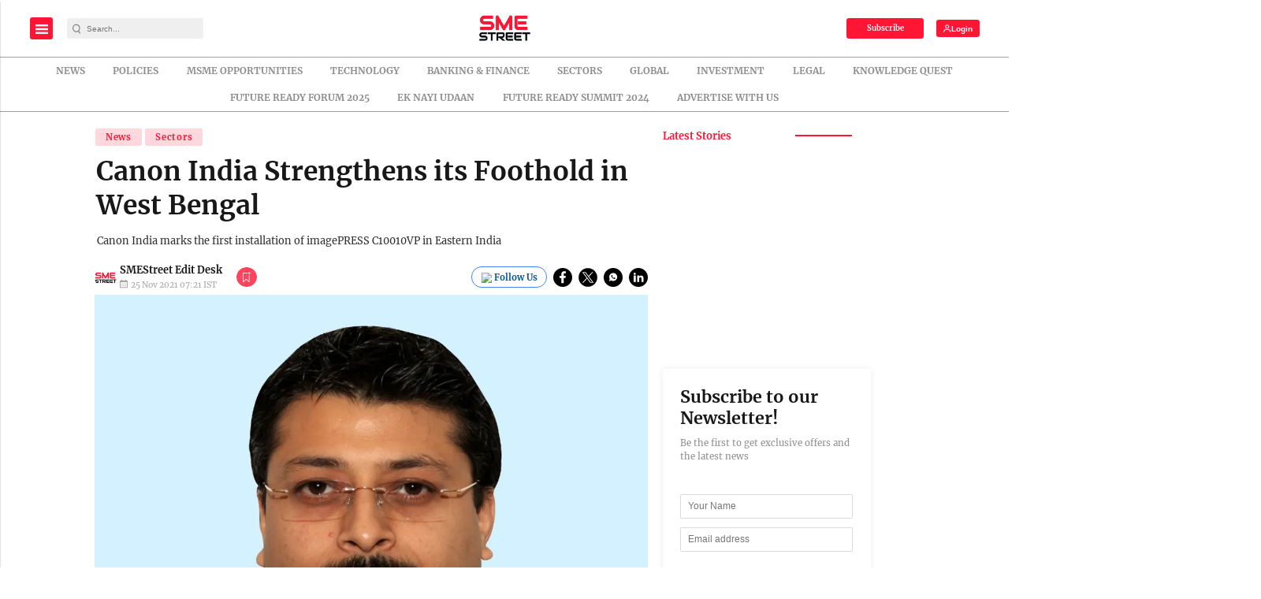

--- FILE ---
content_type: text/html; charset=utf-8
request_url: https://www.google.com/recaptcha/api2/aframe
body_size: -86
content:
<!DOCTYPE HTML><html><head><meta http-equiv="content-type" content="text/html; charset=UTF-8"></head><body><script nonce="MnPgCmr2r4BCWQ0a8VbBSQ">/** Anti-fraud and anti-abuse applications only. See google.com/recaptcha */ try{var clients={'sodar':'https://pagead2.googlesyndication.com/pagead/sodar?'};window.addEventListener("message",function(a){try{if(a.source===window.parent){var b=JSON.parse(a.data);var c=clients[b['id']];if(c){var d=document.createElement('img');d.src=c+b['params']+'&rc='+(localStorage.getItem("rc::a")?sessionStorage.getItem("rc::b"):"");window.document.body.appendChild(d);sessionStorage.setItem("rc::e",parseInt(sessionStorage.getItem("rc::e")||0)+1);localStorage.setItem("rc::h",'1767853303698');}}}catch(b){}});window.parent.postMessage("_grecaptcha_ready", "*");}catch(b){}</script></body></html>

--- FILE ---
content_type: text/javascript; charset=UTF-8
request_url: https://cdn.ampproject.org/v0.js
body_size: 72672
content:
self.AMP_CONFIG={"v":"012512172008000","type":"production","allow-doc-opt-in":["amp-next-page","story-ad-allow-fullbleed"],"allow-url-opt-in":[],"canary":0,"a4aProfilingRate":0.01,"doubleclickSraExp":0.01,"doubleclickSraReportExcludedBlock":0.1,"flexAdSlots":0.05,"flexible-bitrate":0.1,"ios-fixed-no-transfer":0,"story-ad-placements":0.01,"story-disable-animations-first-page":1,"story-load-inactive-outside-viewport":1,"amp-sticky-ad-to-amp-ad-v4":0,"story-video-cache-apply-audio":0,"amp-story-subscriptions":1,"interaction-to-next-paint":1};/*AMP_CONFIG*/self.AMP_EXP={"flexible-bitrate":0.1,"amp-story-first-page-max-bitrate":0.3,"story-disable-animations-first-page":1,"story-load-first-page-only":1,"story-load-inactive-outside-viewport":1,"story-ad-page-outlink":0.02,"amp-geo-ssr":1,"story-remote-localization":1,"amp-story-subscriptions":1,"attribution-reporting":0.04};/*AMP_EXP*/;
self,self.AMP=self.AMP||[];try{AMP._=AMP._||{},self.AMP&&!Array.isArray(self.AMP)||function(){function t(t,i){for(var n=0;n<i.length;n++){var r=i[n];r.enumerable=r.enumerable||!1,r.configurable=!0,"value"in r&&(r.writable=!0),Object.defineProperty(t,r.key,r)}}function i(i,n,r){return n&&t(i.prototype,n),r&&t(i,r),i}var n,r=function(){function t(){this.tt=new e}return t.prototype.abort=function(){if(!this.tt.nt&&(this.tt.nt=!0,this.tt.et)){var t={"type":"abort","bubbles":!1,"cancelable":!1,"target":this.tt,"currentTarget":this.tt};this.tt.et(t)}},i(t,[{key:"signal",get:function(){return this.tt}}]),t}(),e=function(){function t(){this.nt=!1,this.et=null}return i(t,[{key:"aborted",get:function(){return this.nt}},{key:"onabort",get:function(){return this.et},set:function(t){this.et=t}}]),t}();function s(t,i){for(var n=i||0,r=this.length,e=n>=0?n:Math.max(r+n,0);e<r;e++){var s=this[e];if(s===t||t!=t&&s!=s)return!0}return!1}function u(t,i){(null==i||i>t.length)&&(i=t.length);for(var n=0,r=new Array(i);n<i;n++)r[n]=t[n];return r}function o(t,i){var n="undefined"!=typeof Symbol&&t[Symbol.iterator]||t["@@iterator"];if(n)return(n=n.call(t)).next.bind(n);if(Array.isArray(t)||(n=function(t,i){if(t){if("string"==typeof t)return u(t,i);var n=Object.prototype.toString.call(t).slice(8,-1);return"Object"===n&&t.constructor&&(n=t.constructor.name),"Map"===n||"Set"===n?Array.from(t):"Arguments"===n||/^(?:Ui|I)nt(?:8|16|32)(?:Clamped)?Array$/.test(n)?u(t,i):void 0}}(t))||i&&t&&"number"==typeof t.length){n&&(t=n);var r=0;return function(){return r>=t.length?{done:!0}:{done:!1,value:t[r++]}}}throw new TypeError("Invalid attempt to iterate non-iterable instance.\nIn order to be iterable, non-array objects must have a [Symbol.iterator]() method.")}function h(){return n||(n=Promise.resolve(void 0))}var a=function(){var t=this;this.promise=new Promise((function(i,n){t.resolve=i,t.reject=n}))};function c(t){return new Promise((function(i){i(t())}))}function f(t){var i=Object.getOwnPropertyDescriptor(t,"message");if(null!=i&&i.writable)return t;var n=t.message,r=t.stack,e=new Error(n);for(var s in t)e[s]=t[s];return e.stack=r,e}function l(t){for(var i,n=null,r="",e=o(arguments,!0);!(i=e()).done;){var s=i.value;s instanceof Error&&!n?n=f(s):(r&&(r+=" "),r+=s)}return n?r&&(n.message=r+": "+n.message):n=new Error(r),n}function v(t){var i,n;null===(i=(n=self).__AMP_REPORT_ERROR)||void 0===i||i.call(n,t)}function d(t){var i=l.apply(null,arguments);setTimeout((function(){throw v(i),i}))}function m(t){var i=l.apply(null,arguments);return i.expected=!0,i}function p(t){return(p="function"==typeof Symbol&&"symbol"==typeof Symbol.iterator?function(t){return typeof t}:function(t){return t&&"function"==typeof Symbol&&t.constructor===Symbol&&t!==Symbol.prototype?"symbol":typeof t})(t)}var g=Object.prototype,b=g.hasOwnProperty,y=g.toString;function w(t){return"[object Object]"===y.call(t)}function A(t){var i=Object.create(null);return t&&Object.assign(i,t),i}function x(t,i){return b.call(t,i)}function E(t){var i=A();for(var n in t)if(x(t,n)){var r=t[n];i[n]=w(r)?E(r):r}return i}var P=/^[a-z][a-z0-9._]*-[a-z0-9._-]*$/,O=["annotation-xml","color-profile","font-face","font-face-src","font-face-uri","font-face-format","font-face-name","missing-glyph"],I={"childList":!0,"subtree":!0};function T(t,i){if(!P.test(i)||O.includes(i))throw new t('invalid custom element name "'.concat(i,'"'))}var M=function(){function t(t,i){this.t=t,this.rt=i,this.it=A()}var i=t.prototype;return i.define=function(t,i,n){this.rt.define(t,i,n);var r=this.it,e=r[t];e&&(e.resolve(),delete r[t])},i.get=function(t){var i=this.rt.getByName(t);if(i)return i.ctor},i.whenDefined=function(t){var i=this.t;if(i.Promise,T(i.SyntaxError,t),this.rt.getByName(t))return h();var n=this.it,r=n[t];return r||(r=new a,n[t]=r),r.promise},i.upgrade=function(t){this.rt.upgrade(t)},t}(),S=function(){function t(t){this.t=t,this.ot=A(),this.ut="",this.st=null,this.ct=null,this.ft=[t.document]}var i=t.prototype;return i.current=function(){var t=this.st;return this.st=null,t},i.getByName=function(t){var i=this.ot[t];if(i)return i},i.getByConstructor=function(t){var i=this.ot;for(var n in i){var r=i[n];if(r.ctor===t)return r}},i.define=function(t,i,n){var r=this.t,e=r.Error,s=r.SyntaxError;if(n)throw new e("Extending native custom elements is not supported");if(T(s,t),this.getByName(t)||this.getByConstructor(i))throw new e('duplicate definition "'.concat(t,'"'));this.ot[t]={name:t,ctor:i},this.lt(t);for(var u,h=o(this.ft,!0);!(u=h()).done;){var a=u.value;this.upgrade(a,t)}},i.upgrade=function(t,i){for(var n,r=!!i,e=i||this.ut,s=o(this.ht(t,e),!0);!(n=s()).done;){var u=n.value;r?this.vt(u):this.upgradeSelf(u)}},i.upgradeSelf=function(t){var i=this.getByName(t.localName);i&&this.dt(t,i)},i.ht=function(t,i){return i&&t.querySelectorAll?t.querySelectorAll(i):[]},i.dt=function(t,i){var n=i.ctor;if(!(t instanceof n)){this.st=t;try{if(new n!==t)throw new this.t.Error("Constructor illegally returned a different instance.")}catch(t){d(t)}}},i.vt=function(t){var i=this.getByName(t.localName);if(i&&(this.dt(t,i),t.connectedCallback))try{t.connectedCallback()}catch(t){d(t)}},i.bt=function(t){if(t.disconnectedCallback)try{t.disconnectedCallback()}catch(t){d(t)}},i.lt=function(t){var i=this;if(this.ut)this.ut+=",".concat(t);else{this.ut=t;var n=new this.t.MutationObserver((function(t){t&&i.gt(t)}));this.ct=n;for(var r,e=o(this.ft,!0);!(r=e()).done;){var s=r.value;n.observe(s,I)}!function(t,i){var n,r=t.Document,e=t.Element,s=t.Node,u=t.document,o=r.prototype,h=e.prototype,a=s.prototype,c=o.createElement,f=o.importNode,l=a.appendChild,v=a.cloneNode,d=a.insertBefore,m=a.removeChild,p=a.replaceChild;o.createElement=function(t){var n=i.getByName(t);return n?new n.ctor:c.apply(this,arguments)},o.importNode=function(){var t=f.apply(this,arguments);return t&&this===u&&(i.upgradeSelf(t),i.upgrade(t)),t},a.appendChild=function(){var t=l.apply(this,arguments);return i.sync(),t},a.insertBefore=function(){var t=d.apply(this,arguments);return i.sync(),t},a.removeChild=function(){var t=m.apply(this,arguments);return i.sync(),t},a.replaceChild=function(){var t=p.apply(this,arguments);return i.sync(),t},a.cloneNode=function(){var t=v.apply(this,arguments);return t.ownerDocument===u&&(i.upgradeSelf(t),i.upgrade(t)),t};var g=h,b=Object.getOwnPropertyDescriptor(g,"innerHTML");if(b||(g=Object.getPrototypeOf(t.HTMLElement.prototype),b=Object.getOwnPropertyDescriptor(g,"innerHTML")),null!==(n=b)&&void 0!==n&&n.configurable){var y=b.set;b.set=function(t){y.call(this,t),i.upgrade(this)},Object.defineProperty(g,"innerHTML",b)}}(this.t,this)}},i.observe=function(t){this.ft.push(t),this.ct&&this.ct.observe(t,I)},i.sync=function(){this.ct&&this.gt(this.ct.takeRecords())},i.gt=function(t){for(var i,n=o(t,!0);!(i=n()).done;){var r=i.value;if(r){for(var e,s=r.addedNodes,u=r.removedNodes,h=o(s,!0);!(e=h()).done;){var a=e.value,c=this.ht(a,this.ut);this.vt(a);for(var f,l=o(c,!0);!(f=l()).done;){var v=f.value;this.vt(v)}}for(var d,m=o(u,!0);!(d=m()).done;){var p=d.value,g=this.ht(p,this.ut);this.bt(p);for(var b,y=o(g,!0);!(b=y()).done;){var w=b.value;this.bt(w)}}}}},t}();function R(t,i){i.prototype=Object.create(t.prototype,{constructor:{configurable:!0,writable:!0,value:i}}),_(i,t)}function _(t,i){Object.setPrototypeOf?Object.setPrototypeOf(t,i):{__proto__:{"test":!0}}.test?t.__proto__=i:function(t,i){for(var n=i;null!==n&&!Object.isPrototypeOf.call(n,t);){for(var r,e=o(Object.getOwnPropertyNames(n),!0);!(r=e()).done;){var s=r.value;if(!Object.hasOwnProperty.call(t,s)){var u=Object.getOwnPropertyDescriptor(n,s);Object.defineProperty(t,s,u)}}n=Object.getPrototypeOf(n)}}(t,i)}function k(t){return t==this||this.documentElement.contains(t)}function C(t,i,n){return i in t?Object.defineProperty(t,i,{value:n,enumerable:!0,configurable:!0,writable:!0}):t[i]=n,t}function N(t,i){var n=Object.keys(t);if(Object.getOwnPropertySymbols){var r=Object.getOwnPropertySymbols(t);i&&(r=r.filter((function(i){return Object.getOwnPropertyDescriptor(t,i).enumerable}))),n.push.apply(n,r)}return n}function D(t){for(var i=1;i<arguments.length;i++){var n=null!=arguments[i]?arguments[i]:{};i%2?N(Object(n),!0).forEach((function(i){C(t,i,n[i])})):Object.getOwnPropertyDescriptors?Object.defineProperties(t,Object.getOwnPropertyDescriptors(n)):N(Object(n)).forEach((function(i){Object.defineProperty(t,i,Object.getOwnPropertyDescriptor(n,i))}))}return t}function j(t,i){return(j=Object.setPrototypeOf||function(t,i){return t.__proto__=i,t})(t,i)}function U(t,i){if("function"!=typeof i&&null!==i)throw new TypeError("Super expression must either be null or a function");t.prototype=Object.create(i&&i.prototype,{constructor:{value:t,writable:!0,configurable:!0}}),i&&j(t,i)}function L(t){return(L=Object.setPrototypeOf?Object.getPrototypeOf:function(t){return t.__proto__||Object.getPrototypeOf(t)})(t)}function z(t,i){if(i&&("object"===p(i)||"function"==typeof i))return i;if(void 0!==i)throw new TypeError("Derived constructors may only return object or undefined");return function(t){if(void 0===t)throw new ReferenceError("this hasn't been initialised - super() hasn't been called");return t}(t)}function H(t){var i=function(){if("undefined"==typeof Reflect||!Reflect.construct)return!1;if(Reflect.construct.sham)return!1;if("function"==typeof Proxy)return!0;try{return Boolean.prototype.valueOf.call(Reflect.construct(Boolean,[],(function(){}))),!0}catch(t){return!1}}();return function(){var n,r=L(t);if(i){var e=L(this).constructor;n=Reflect.construct(r,arguments,e)}else n=r.apply(this,arguments);return z(this,n)}}function G(t){return t?Array.prototype.slice.call(t):[]}var V=Array.isArray;function F(t){return V(t)?t:[t]}function B(t,i){for(var n=[],r=0,e=0;e<t.length;e++){var s=t[e];i(s,e,t)?n.push(s):(r<e&&(t[r]=s),r++)}return r<t.length&&(t.length=r),n}function q(t,i){for(var n=0;n<t.length;n++)if(i(t[n],n,t))return n;return-1}function $(t,i){var n=t.indexOf(i);return-1!=n&&(t.splice(n,1),!0)}function W(t,i){var n=t.length-i.length;return n>=0&&t.indexOf(i,n)==n}function Y(t){return"string"==typeof t}function K(t){return 1==(null==t?void 0:t.nodeType)}function J(t){return"number"==typeof t&&isFinite(t)}var X="​​​",Q="​​​​";function Z(t){return K(t)?t.tagName.toLowerCase()+(t.id?"#".concat(t.id):""):t}function tt(t){return t.indexOf(X)>=0}function it(t){return t.replace(X,"")}function nt(t,i){var n,r,e=arguments.length>2&&void 0!==arguments[2]?arguments[2]:"Assertion failed";if(i)return i;t&&-1==e.indexOf(t)&&(e+=t);for(var s=3,u=e.split("%s"),o=u.shift(),h=[o];u.length;){var a=arguments[s++],c=u.shift();o+=Z(a)+c,h.push(a,c.trim())}var f=new Error(o);throw f.messageArray=B(h,(function(t){return""!==t})),null===(n=(r=self).__AMP_REPORT_ERROR)||void 0===n||n.call(r,f),f}function rt(t,i,n,r,e){return V(e)?t(n,e.concat([i])):t(n,"".concat(e||r,": %s"),i),i}function et(t,i,n,r,e,s,u,o,h,a,c){return t}function st(t,i){return t}function ut(t,i){return t}function ot(t,i){return t}function ht(t,i,n,r,e,s,u,o,h,a,c){return nt(X,t,i,n,r,e,s,u,o,h,a,c)}function at(t){return JSON.parse(t)}function ct(t){return"undefined"!=typeof TextEncoder?(new TextEncoder).encode(t):ft(unescape(encodeURIComponent(t)))}function ft(t){for(var i=new Uint8Array(t.length),n=0;n<t.length;n++){var r=t.charCodeAt(n);et(r<=255),i[n]=r}return i}function lt(t,i){var n=t.crypto;if(!(n=n||t.msCrypto)||!n.getRandomValues)return null;var r=new Uint8Array(i);return n.getRandomValues(r),r}function vt(t){var i=!1,n=null,r=t;return function(){if(!i){for(var t=arguments.length,e=new Array(t),s=0;s<t;s++)e[s]=arguments[s];n=r.apply(self,e),i=!0,r=null}return n}}function dt(t,i,n){var r=0,e=null;function s(s){e=null,r=t.setTimeout(u,n),i.apply(null,s)}function u(){r=0,e&&s(e)}return function(){for(var t=arguments.length,i=new Array(t),n=0;n<t;n++)i[n]=arguments[n];r?e=i:s(i)}}function mt(t,i,n){var r=0,e=0,s=null;function u(){r=0;var o,h=n-(t.Date.now()-e);h>0?r=t.setTimeout(u,h):(o=s,s=null,i.apply(null,o))}return function(){e=t.Date.now();for(var i=arguments.length,o=new Array(i),h=0;h<i;h++)o[h]=arguments[h];s=o,r||(r=t.setTimeout(u,n))}}var pt=["javascript:","data:","vbscript:"],gt=/(?:^[#?]?|&)([^=&]+)(?:=([^&]*))?/g;function bt(t){var i=arguments.length>1&&void 0!==arguments[1]?arguments[1]:"";try{return decodeURIComponent(t)}catch(t){return i}}function yt(t){var i,n=A();if(!t)return n;for(;i=gt.exec(t);){var r=bt(i[1],i[1]),e=i[2]?bt(i[2].replace(/\+/g," "),i[2]):"";n[r]=e}return n}function wt(t){var i=(t||self).location;return yt(i.originalHash||i.hash)}var At=function(t){return self.AMP_CONFIG?self.AMP_CONFIG[t]:null},xt=("string"==typeof At("cdnProxyRegex")?new RegExp(At("cdnProxyRegex")):At("cdnProxyRegex"))||/^https:\/\/([a-zA-Z0-9_-]+\.)?cdn\.ampproject\.org$/;function Et(t){if(!self.document||!self.document.head)return null;if(self.location&&xt.test(self.location.origin))return null;var i=self.document.head.querySelector('meta[name="'.concat(t,'"]'));return i&&i.getAttribute("content")||null}var Pt=At("thirdPartyUrl")||"https://3p.ampproject.net",Ot=At("thirdPartyFrameHost")||"ampproject.net",It=("string"==typeof At("thirdPartyFrameRegex")?new RegExp(At("thirdPartyFrameRegex")):At("thirdPartyFrameRegex"))||/^d-\d+\.ampproject\.net$/,Tt=At("cdnUrl")||Et("runtime-host")||"https://cdn.ampproject.org",Mt=/^https?:\/\/localhost(:\d+)?$/,St=At("errorReportingUrl")||"https://us-central1-amp-error-reporting.cloudfunctions.net/r",Rt=At("betaErrorReportingUrl")||"https://us-central1-amp-error-reporting.cloudfunctions.net/r-beta",_t=At("localDev")||!1,kt=[/(^|\.)google\.(com?|[a-z]{2}|com?\.[a-z]{2}|cat)$/,/(^|\.)gmail\.(com|dev)$/],Ct=At("geoApiUrl")||Et("amp-geo-api"),Nt="";function Dt(t){var i=t||self;return i.__AMP_MODE?i.__AMP_MODE:i.__AMP_MODE=function(t){return{localDev:!1,development:Ut(t,wt(t)),esm:!1,test:!1,rtvVersion:jt(t),ssrReady:!1}}(i)}function jt(t){var i;return Nt||(Nt=(null===(i=t.AMP_CONFIG)||void 0===i?void 0:i.v)||"01".concat("2512172008000")),Nt}function Ut(t,i){var n=i||wt(t);return["1","actions","amp","amp4ads","amp4email"].includes(n.development)||!!t.AMP_DEV_MODE}var Lt=function(){},zt=void 0;function Ht(t){zt=t}var Gt=function(){return"01".concat("2512172008000")},Vt=function(t,i){return i.reduce((function(t,i){return"".concat(t,"&s[]=").concat(Bt(i))}),"https://log.amp.dev/?v=".concat(Gt(),"&id=").concat(encodeURIComponent(t)))},Ft=function(){return"".concat(Tt,"/rtv/").concat(Gt(),"/log-messages.simple.json")},Bt=function(t){return encodeURIComponent(String(Z(t)))},qt=function(t){return parseInt(wt(t).log,10)},$t=function(){function t(t,i){var n=this,r=arguments.length>2&&void 0!==arguments[2]?arguments[2]:"";this.win=t,this.wt=i,this.yt=this.jt(),this.Ot=r,this.xt=null,this.At=vt((function(){t.fetch(Ft()).then((function(t){return t.json()}),Lt).then((function(t){t&&(n.xt=t)}))})),this.Pt=this.assert.bind(this)}var i=t.prototype;return i.jt=function(){var t,i=this.win;return null!==(t=i.console)&&void 0!==t&&t.log&&0!=qt(i)?this.Et():0},i.Et=function(t){return this.wt(qt(t),Dt().development)},i.Mt=function(t,i,n){var r,e,s;if(i>(null!==(r=zt)&&void 0!==r?r:this.yt))return!1;var u=this.win.console,o=null!==(e=(s={},C(s,1,u.error),C(s,3,u.info),C(s,2,u.warn),s)[i])&&void 0!==e?e:u.log,h=this.St(n),a="[".concat(t,"]");return Y(h[0])?h[0]=a+" "+h[0]:h.unshift(a),o.apply(u,h),!0},i.fine=function(t){for(var i=arguments.length,n=new Array(i>1?i-1:0),r=1;r<i;r++)n[r-1]=arguments[r];this.Mt(t,4,n)},i.info=function(t){for(var i=arguments.length,n=new Array(i>1?i-1:0),r=1;r<i;r++)n[r-1]=arguments[r];this.Mt(t,3,n)},i.warn=function(t){for(var i=arguments.length,n=new Array(i>1?i-1:0),r=1;r<i;r++)n[r-1]=arguments[r];this.Mt(t,2,n)},i.error=function(t){for(var i=arguments.length,n=new Array(i>1?i-1:0),r=1;r<i;r++)n[r-1]=arguments[r];if(!this.Mt(t,1,n)){var e,s,u=this.createError.apply(this,n);u.name=t||u.name,null===(e=(s=self).__AMP_REPORT_ERROR)||void 0===e||e.call(s,u)}},i.expectedError=function(t){for(var i=arguments.length,n=new Array(i>1?i-1:0),r=1;r<i;r++)n[r-1]=arguments[r];var e,s;this.Mt(t,1,n)||null===(e=(s=self).__AMP_REPORT_ERROR)||void 0===e||e.call(s,this.createExpectedError.apply(this,n))},i.createError=function(t){return this.It(l.apply(null,arguments))},i.createExpectedError=function(t){return this.It(m.apply(null,arguments))},i.It=function(t){return t=f(t),this.Ot?t.message?-1==t.message.indexOf(this.Ot)&&(t.message+=this.Ot):t.message=this.Ot:tt(t.message)&&(t.message=it(t.message)),t},i.St=function(t){return V(t[0])?this.kt(t[0]):t},i.kt=function(t){var i,n=t.shift();return Dt(this.win).development&&this.At(),null!==(i=this.xt)&&void 0!==i&&i[n]?[this.xt[n]].concat(t):["More info at ".concat(Vt(n,t))]},i.assert=function(t,i,n){return V(i)?this.assert.apply(this,[t].concat(this.kt(i))):nt.apply(null,[this.Ot].concat(Array.prototype.slice.call(arguments)))},i.assertElement=function(t,i){return function(t,i,n){return rt(t,i,K(i),"Element expected",n)}(this.Pt,t,i)},i.assertString=function(t,i){return function(t,i,n){return rt(t,i,Y(i),"String expected",n)}(this.Pt,t,i)},i.assertNumber=function(t,i){return function(t,i,n){return rt(t,i,"number"==typeof i,"Number expected",n)}(this.Pt,t,i)},i.assertArray=function(t,i){return function(t,i,n){return rt(t,i,V(i),"Array expected",n)}(this.Pt,t,i)},i.assertBoolean=function(t,i){return function(t,i,n){return rt(t,i,!!i===i,"Boolean expected",n)}(this.Pt,t,i)},t}();self.__AMP_LOG=self.__AMP_LOG||{user:null,dev:null,userForEmbed:null};var Wt=self.__AMP_LOG,Yt=null;function Kt(t,i){if(!Yt)throw new Error("failed to call initLogConstructor");return new Yt(self,t,i)}function Jt(t){return Wt.user||(Wt.user=Xt(X)),function(t,i){return i&&i.ownerDocument.defaultView!=t}(Wt.user.win,t)?Wt.userForEmbed||(Wt.userForEmbed=Xt(Q)):Wt.user}function Xt(t){return Kt((function(t,i){return i||t>=1?4:2}),t)}function Qt(){return Wt.dev||(Wt.dev=Kt((function(t){return t>=3?4:t>=2?3:0})))}function Zt(t,i,n,r,e,s,u,o,h,a,c){return t}function ti(t,i,n,r,e,s,u,o,h,a,c){return Jt().assert(t,i,n,r,e,s,u,o,h,a,c)}var ii=["GET","POST"];function ni(t,i){var n=new XMLHttpRequest;if(!("withCredentials"in n))throw Qt().createExpectedError("CORS is not supported");return n.open(t,i,!0),n}var ri=function(){function t(t){this.Rt=t,this.status=this.Rt.status,this.statusText=this.Rt.statusText,this.ok=this.status>=200&&this.status<300,this.headers=new si(t),this.bodyUsed=!1,this.body=null,this.url=t.responseURL}var i=t.prototype;return i.clone=function(){return et(!this.bodyUsed),new t(this.Rt)},i.Tt=function(){return et(!this.bodyUsed),this.bodyUsed=!0,Promise.resolve(this.Rt.responseText)},i.text=function(){return this.Tt()},i.json=function(){return this.Tt().then(at)},i.arrayBuffer=function(){return this.Tt().then(ct)},t}();function ei(t){return void 0===t?"GET":(t=t.toUpperCase(),et(ii.includes(t)),t)}var si=function(){function t(t){this.Rt=t}var i=t.prototype;return i.get=function(t){return this.Rt.getResponseHeader(t)},i.has=function(t){return null!=this.Rt.getResponseHeader(t)},t}(),ui=function(t){U(n,t);var i=H(n);function n(t){var n=arguments.length>1&&void 0!==arguments[1]?arguments[1]:{},r=A(),e=D({status:200,statusText:"OK",responseText:t?String(t):"",getResponseHeader:function(t){var i=String(t).toLowerCase();return x(r,i)?r[i]:null}},n);if(e.status=void 0===n.status?200:parseInt(n.status,10),V(n.headers))n.headers.forEach((function(t){var i=t[0],n=t[1];r[String(i).toLowerCase()]=String(n)}));else if(w(n.headers))for(var s in n.headers)r[String(s).toLowerCase()]=String(n.headers[s]);return n.statusText&&(e.statusText=String(n.statusText)),i.call(this,e)}return n}(ri);function oi(t){return(t.ownerDocument||t).defaultView}var hi,ai=/(\0)|^(-)$|([\x01-\x1f\x7f]|^-?[0-9])|([\x80-\uffff0-9a-zA-Z_-]+)|[^]/g;function ci(t,i,n,r,e){return e||(i?"�":r?t.slice(0,-1)+"\\"+t.slice(-1).charCodeAt(0).toString(16)+" ":"\\"+t)}function fi(t){return void 0!==hi?hi:hi=function(t){try{var i=t.ownerDocument,n=i.createElement("div"),r=i.createElement("div");return n.appendChild(r),n.querySelector(":scope div")===r}catch(t){return!1}}(t)}function li(t,i){return t.replace(/^|,/g,"$&".concat(i," "))}function vi(t){return String(t).replace(ai,ci)}function di(t){et(/^[\w-]+$/.test(t))}function mi(t,i){var n=t.classList,r="i-amphtml-scoped";n.add(r);var e=li(i,".".concat(r)),s=t.querySelectorAll(e);return n.remove(r),s}function pi(t,i){if(fi(t))return t.querySelector(li(i,":scope"));var n=mi(t,i)[0];return void 0===n?null:n}function gi(t,i){var n=t.matches||t.webkitMatchesSelector||t.mozMatchesSelector||t.msMatchesSelector||t.oMatchesSelector;return!!n&&n.call(t,i)}function bi(t,i,n){var r;for(r=t;r&&r!==n;r=r.parentElement)if(i(r))return r;return null}function yi(t,i){return t.closest?t.closest(i):bi(t,(function(t){return gi(t,i)}))}function wi(t,i){for(var n=t.lastElementChild;n;n=n.previousElementSibling)if(i(n))return n;return null}function Ai(t,i){return di(i),pi(t,"> [".concat(i,"]"))}function xi(t){return Y(i=t)?n=i:K(i)&&(n=i.tagName),!(!n||!n.toLowerCase().startsWith("i-"))||t.nodeType===Node.ELEMENT_NODE&&(st(t),t.hasAttribute("placeholder")||t.hasAttribute("fallback")||t.hasAttribute("overflow"));var i,n}var Ei,Pi={bubbles:!0,cancelable:!0};function Oi(t,i,n){if(i(t))n();else{var r=oi(t);if(r.MutationObserver){var e=new r.MutationObserver((function(){i(t)&&(e.disconnect(),n())}));e.observe(t,{childList:!0})}else var s=r.setInterval((function(){i(t)&&(r.clearInterval(s),n())}),5)}}function Ii(t,i){Oi(t.documentElement,(function(){return!!t.body}),i)}function Ti(t){return new Promise((function(i){return Ii(t,i)}))}function Mi(t){var i;null===(i=t.parentElement)||void 0===i||i.removeChild(t)}function Si(t,i){t.insertBefore(i,t.firstChild)}function Ri(t){var i=t.isConnected;if(void 0!==i)return i;for(var n=t;(n=_i(n)).host;)n=n.host;return n.nodeType===Node.DOCUMENT_NODE}function _i(t){if(Node.prototype.getRootNode)return t.getRootNode();var i,n;for(i=t;i.parentNode&&(!(n=i)||"I-AMPHTML-SHADOW-ROOT"!=n.tagName&&(11!=n.nodeType||"[object ShadowRoot]"!==Object.prototype.toString.call(n)));i=i.parentNode);return i}function ki(t,i){var n=t;do{if(n.nextSibling)return!0}while((n=n.parentNode)&&n!=i);return!1}function Ci(t){try{t.focus()}catch(t){}}function Ni(t){return t.parent&&t.parent!=t}function Di(t,i,n,r){var e=n||{};et(t.ownerDocument);var s=r||Pi,u=s.bubbles,o=s.cancelable,h=new MessageEvent(i,{data:e,bubbles:u,cancelable:o});t.dispatchEvent(h)}function ji(t,i){return i!==t&&t.contains(i)}function Ui(t){return t.hasAttribute("i-amphtml-ssr")}function Li(t,i){var n=t.head.querySelector("script[nonce]");if(n){var r=n.nonce||n.getAttribute("nonce");i.setAttribute("nonce",null!=r?r:"")}}function zi(t,i,n,r){return{left:t,top:i,width:n,height:r,bottom:i+r,right:t+n,x:t,y:i}}function Hi(t,i,n){return zi(t.left-t.width*i,t.top-t.height*n,t.width*(1+2*i),t.height*(1+2*n))}function Gi(t,i,n){return 0==i&&0==n||0==t.width&&0==t.height?t:zi(t.left+i,t.top+n,t.width,t.height)}function Vi(){return Ri(this)?Ei.call(this):zi(0,0,0,0)}function Fi(t){return!t.IntersectionObserver||!t.IntersectionObserverEntry||!!t.IntersectionObserver._stub||!function(t){try{return new t.IntersectionObserver((function(){}),{root:t.document}),!0}catch(t){return!1}}(t)||function(t){return/apple/i.test(t.navigator.vendor)}(t)}var Bi=function(){function t(i,n){this.Ct=i,this._t=D({root:null,rootMargin:"0px 0px 0px 0px"},n),this.Nt=[],this.Dt=null,t._upgraders.push(this.Ut.bind(this))}var n=t.prototype;return n.disconnect=function(){this.Dt?this.Dt.disconnect():this.Nt.length=0},n.takeRecords=function(){return this.Dt?this.Dt.takeRecords():[]},n.observe=function(t){this.Dt?this.Dt.observe(t):-1==this.Nt.indexOf(t)&&this.Nt.push(t)},n.unobserve=function(t){if(this.Dt)this.Dt.unobserve(t);else{var i=this.Nt.indexOf(t);-1!=i&&this.Nt.splice(i,1)}},n.Ut=function(t){var i=new t(this.Ct,this._t);this.Dt=i;for(var n,r=o(this.Nt,!0);!(n=r()).done;){var e=n.value;i.observe(e)}this.Nt.length=0},i(t,[{key:"root",get:function(){return this.Dt?this.Dt.root:this._t.root||null}},{key:"rootMargin",get:function(){return this.Dt?this.Dt.rootMargin:this._t.rootMargin}},{key:"thresholds",get:function(){return this.Dt?this.Dt.thresholds:[].concat(this._t.threshold||0)}}]),t}();function qi(t){return(t=Number(t))?t>0?1:-1:t}Bi._upgraders=[];var $i=Object.prototype.hasOwnProperty;function Wi(t,i){if(null==t)throw new TypeError("Cannot convert undefined or null to object");for(var n=Object(t),r=1;r<arguments.length;r++){var e=arguments[r];if(null!=e)for(var s in e)$i.call(e,s)&&(n[s]=e[s])}return n}function Yi(t){return Object.keys(t).map((function(i){return t[i]}))}function Ki(t){return!t.ResizeObserver||!!t.ResizeObserver._stub}var Ji,Xi=function(){function t(i){this.Ct=i,this.Nt=[],this.Dt=null,t._upgraders.push(this.Ut.bind(this))}var i=t.prototype;return i.disconnect=function(){this.Dt?this.Dt.disconnect():this.Nt.length=0},i.observe=function(t){this.Dt?this.Dt.observe(t):-1==this.Nt.indexOf(t)&&this.Nt.push(t)},i.unobserve=function(t){if(this.Dt)this.Dt.unobserve(t);else{var i=this.Nt.indexOf(t);-1!=i&&this.Nt.splice(i,1)}},i.Ut=function(t){var i=new t(this.Ct);this.Dt=i;for(var n,r=o(this.Nt,!0);!(n=r()).done;){var e=n.value;i.observe(e)}this.Nt.length=0},t}();function Qi(t,i){var n=i>0?0|i:0;return this.substr(n,t.length)===t}Xi._upgraders=[],(Ji=self).fetch||(Object.defineProperty(Ji,"fetch",{value:function(t){var i=arguments.length>1&&void 0!==arguments[1]?arguments[1]:{};return new Promise((function(n,r){var e=ei(i.method||"GET"),s=ni(e,t);"include"==i.credentials&&(s.withCredentials=!0),"document"!==i.responseType&&"text"!==i.responseType||(s.responseType=i.responseType),i.headers&&Object.keys(i.headers).forEach((function(t){s.setRequestHeader(t,i.headers[t])})),s.onreadystatechange=function(){if(!(s.readyState<2))return s.status<100||s.status>599?(s.onreadystatechange=null,void r(Jt().createExpectedError("Unknown HTTP status ".concat(s.status)))):void(4==s.readyState&&n(new ri(s)))},s.onerror=function(){r(Jt().createExpectedError("Network failure"))},s.onabort=function(){r(Jt().createExpectedError("Request aborted"))},"POST"==e?s.send(i.body):s.send()}))},writable:!0,enumerable:!0,configurable:!0}),Object.defineProperty(Ji,"Response",{value:ui,writable:!0,enumerable:!1,configurable:!0})),function(t){t.Math.sign||t.Object.defineProperty(t.Math,"sign",{enumerable:!1,configurable:!0,writable:!0,value:qi})}(self),function(t){t.Object.assign||t.Object.defineProperty(t.Object,"assign",{enumerable:!1,configurable:!0,writable:!0,value:Wi})}(self),function(t){t.Object.values||t.Object.defineProperty(t.Object,"values",{configurable:!0,writable:!0,value:Yi})}(self),function(t){t.Array.prototype.includes||t.Object.defineProperty(t.Array.prototype,"includes",{enumerable:!1,configurable:!0,writable:!0,value:s})}(self),function(t){var i=t.Map,n=new i;if(n.set(0,0)!==n){var r=n.set;t.Object.defineProperty(i.prototype,"set",{enumerable:!1,configurable:!0,writable:!0,value:function(){return r.apply(this,arguments),this}})}}(self),function(t){var i=t.WeakMap,n=new i;if(n.set({},0)!==n){var r=n.set;t.Object.defineProperty(i.prototype,"set",{enumerable:!1,configurable:!0,writable:!0,value:function(){return r.apply(this,arguments),this}})}}(self),function(t){var i=t.Set,n=new i([1]);if(n.size<1&&(t.Set=function(t){var n=new i;if(t)for(var r=G(t),e=0;e<r.length;e++)n.add(r[e]);return n}),n.add(0)!==n){var r=n.add;t.Object.defineProperty(i.prototype,"add",{enumerable:!1,configurable:!0,writable:!0,value:function(){return r.apply(this,arguments),this}})}}(self),function(t){t.String.prototype.startsWith||t.Object.defineProperty(t.String.prototype,"startsWith",{enumerable:!1,configurable:!0,writable:!0,value:Qi})}(self),self.document&&(function(t){var i=t.HTMLDocument||t.Document;i&&!i.prototype.contains&&t.Object.defineProperty(i.prototype,"contains",{enumerable:!1,configurable:!0,writable:!0,value:k})}(self),function(t){(function(t){if(!t.document)return!1;try{return 0!==t.document.createElement("div").getBoundingClientRect().top}catch(t){return!0}})(t)&&(Ei=Element.prototype.getBoundingClientRect,t.Object.defineProperty(t.Element.prototype,"getBoundingClientRect",{value:Vi}))}(self),function(t,i){var n=t.document,r=function(t){var i=t.customElements;return!!(i&&i.define&&i.get&&i.whenDefined)}(t);if(!(!n||r&&function(t){return-1===t.HTMLElement.toString().indexOf("[native code]")}(t))){var e=!0,s=!1;if(i&&r)try{var u=t.Reflect,o=Object.create(i.prototype);Function.call.call(i,o),s=!(null==u||!u.construct)}catch(t){e=!1}s?function(t){var i=t.HTMLElement,n=t.Reflect;function r(){var t=this.constructor;return n.construct(i,[],t)}R(i,r),t.HTMLElementOrig=t.HTMLElement,t.HTMLElement=r}(t):e&&function(t){var i=t.Element,n=t.HTMLElement,r=t.document,e=r.createElement,s=new S(t),u=new M(t,s);Object.defineProperty(t,"customElements",{enumerable:!0,configurable:!0,value:u});var o=i.prototype,h=o.attachShadow,a=o.createShadowRoot;function c(){var t=this.constructor,i=s.current();if(!i){var n=s.getByConstructor(t);i=e.call(r,n.name)}return _(i,t.prototype),i}h&&(o.attachShadow=function(t){var i=h.apply(this,arguments);return s.observe(i),i},o.attachShadow.toString=function(){return h.toString()}),a&&(o.createShadowRoot=function(){var t=a.apply(this,arguments);return s.observe(t),t},o.createShadowRoot.toString=function(){return a.toString()}),R(n,c),t.HTMLElementOrig=t.HTMLElement,t.HTMLElement=c,c.call||(c.apply=t.Function.apply,c.bind=t.Function.bind,c.call=t.Function.call)}(t)}}(self,function(){return function(){}}()),function(t){Fi(t)&&function(t){if(!t.IntersectionObserver)return t.IntersectionObserver=Bi,void(t.IntersectionObserver._stub=Bi);var i=t.IntersectionObserver;t.IntersectionObserver=function(t,i){return function(n,r){var e;return 9===(null==r||null===(e=r.root)||void 0===e?void 0:e.nodeType)?new i(n,r):new t(n,r)}}(t.IntersectionObserver,Bi),t.IntersectionObserver._stub=Bi,t.IntersectionObserver._native=i}(t),function(t){t.IntersectionObserverEntry&&!("isIntersecting"in t.IntersectionObserverEntry.prototype)&&Object.defineProperty(t.IntersectionObserverEntry.prototype,"isIntersecting",{enumerable:!0,configurable:!0,get:function(){return this.intersectionRatio>0}})}(t)}(self),function(t){Ki(t)&&function(t){t.ResizeObserver||(t.ResizeObserver=Xi,t.ResizeObserver._stub=Xi)}(t)}(self),function(t){t.AbortController||(Object.defineProperty(t,"AbortController",{configurable:!0,enumerable:!1,writable:!0,value:r}),Object.defineProperty(t,"AbortSignal",{configurable:!0,enumerable:!1,writable:!0,value:e}))}(self));var Zi="cls",tn="clstu",nn="cls-1",rn="pc",en="inp",sn="building",un="mounting",on="loading",hn="complete",an="error";function cn(t){return t.readyState!=on&&"uninitialized"!=t.readyState}function fn(t){return t.readyState==hn}function ln(t,i){vn(t,cn,i)}function vn(t,i,n){var r=i(t);r?n(t):t.addEventListener("readystatechange",(function e(){i(t)&&(r||(r=!0,n(t)),t.removeEventListener("readystatechange",e))}))}function dn(t){return new Promise((function(i){ln(t,i)}))}function mn(t){return new Promise((function(i){vn(t,fn,i)}))}var pn=["amp-mustache"],gn="latest",bn=/^https:\/\/([a-zA-Z0-9_-]+\.)?cdn\.ampproject\.org(\/.*)?$/;function yn(t){if(!t)return null;var i=t.match(/^(.*)\/(.*)-([0-9.]+|latest)(\.max)?\.(?:js|mjs)(?:\?ssr-css=[0|1])?$/i),n=i?i[2]:void 0,r=i?i[3]:void 0;return n&&r?{extensionId:n,extensionVersion:r}:null}function wn(t,i,n){var r=t.document.createElement("script");r.async=!0,xn(i)?n="":r.setAttribute(pn.indexOf(i)>=0?"custom-template":"custom-element",i),r.setAttribute("data-script",i),r.setAttribute("i-amphtml-inserted",""),Li(t.document,r),r.setAttribute("crossorigin","anonymous");var e=function(t,i,n,r){var e=Tt,s=Dt().rtvVersion,u=n?"-"+n:"";return"".concat(e,"/rtv/").concat(s,"/v0/").concat(i).concat(u).concat(".js")}(t.location,i,n),s={createScriptURL:function(t){return bn.test(t)||"fonts.googleapis.com"===new URL(t).host?t:""}};return self.trustedTypes&&self.trustedTypes.createPolicy&&(s=self.trustedTypes.createPolicy("extension-script#createExtensionScript",s)),r.src=s.createScriptURL(e),r}function An(t,i,n,r){for(var e=!(arguments.length>4&&void 0!==arguments[4])||arguments[4],s=":not([i-amphtml-loaded-new-version])"+(e?"":":not([i-amphtml-inserted])"),u=t.document.head.querySelectorAll('script[src*="/'.concat(i,'-"]').concat(s)),o=[],h=0;h<u.length;h++){var a=u[h],c=yn(a.src);if(c){var f=c.extensionId,l=c.extensionVersion;f==i&&(xn(i)||l==n||l==gn&&r)&&o.push(a)}}return o}function xn(t){return t.startsWith("_")}function En(t,i,n,r){Dn(t=Rn(t),t,i,n),r&&Nn(t,i)}function Pn(t,i,n,r){var e=kn(t),s=Cn(e);Dn(s,e,i,n),r&&Nn(s,i)}function On(t,i){return Nn(t=Rn(t),i)}function In(t,i){return Nn(Cn(kn(t)),i)}function Tn(t,i){var n=Cn(kn(t));return Gn(n,i)?Nn(n,i):null}function Mn(t,i){return jn(Cn(t),i)}function Sn(t,i){return Un(Cn(t),i)}function Rn(t){return t.__AMP_TOP||(t.__AMP_TOP=t)}function _n(t,i){var n=(t.ownerDocument||t).defaultView,r=i||Rn(n);if(n&&n!=r&&Rn(n)==r)try{return n.frameElement}catch(t){}return null}function kn(t){return t.nodeType?function(t){return On(t,"ampdoc")}(oi(t)).getAmpDoc(t):t}function Cn(t){var i=kn(t);return i.isSingleDoc()?i.win:i}function Nn(t,i){Zt(Gn(t,i));var n=Ln(t)[i];return n.obj||(Zt(n.ctor),Zt(n.context),n.obj=new n.ctor(n.context),Zt(n.obj),n.context=null,n.resolve&&n.resolve(n.obj)),n.obj}function Dn(t,i,n,r,e,s){var u=Ln(t),o=u[n];o||(o=u[n]={obj:null,promise:null,resolve:null,reject:null,context:null,ctor:null,sharedInstance:s||!1}),!e&&o.ctor||(o.ctor=r,o.context=i,o.sharedInstance=s||!1,o.resolve&&Nn(t,n))}function jn(t,i){var n=Un(t,i);if(n)return n;var r,e,s,u,o=Ln(t);return o[i]=(e=(r=new a).promise,s=r.reject,u=r.resolve,e.catch((function(){})),{obj:null,promise:e,resolve:u,reject:s,context:null,ctor:null}),o[i].promise}function Un(t,i){var n=Ln(t)[i];return n?n.promise?n.promise:(Nn(t,i),n.promise=Promise.resolve(n.obj)):null}function Ln(t){var i=t.__AMP_SERVICES;return i||(i=t.__AMP_SERVICES={}),i}function zn(t){return"function"==typeof t.dispose}function Hn(t,i){if(zn(i))try{(function(t){return Zt(zn(t)),t})(i).dispose()}catch(i){Qt().error("SERVICE","failed to dispose service",t,i)}}function Gn(t,i){var n=t.__AMP_SERVICES&&t.__AMP_SERVICES[i];return!(!n||!n.ctor)}function Vn(t,i,n,r){return Fn(t,i,n,r).then((function(t){return function(t,i,n){return ti(t,"Service %s was requested to be provided through %s, but %s is not loaded in the current page. To fix this problem load the JavaScript file for %s in this page.",i,n,n,n)}(t,i,n)}))}function Fn(t,i,n,r){var e=Sn(t,i);if(e)return e;var s=kn(t);return s.whenExtensionsKnown().then((function(){var t=s.getExtensionVersion(n);return t?On(s.win,"extensions").waitForExtension(n,t):null})).then((function(n){return n?r?Sn(t,i):Mn(t,i):null}))}var Bn,qn=function(t){return Fn(t,"access","amp-access")},$n=function(t){return Fn(t,"subscriptions","amp-subscriptions")},Wn=function(t){return Tn(t,"action")},Yn=function(t){return Vn(t,"activity","amp-analytics")},Kn=function(t){return kn(t)},Jn=function(t){return On(t,"ampdoc")},Xn=function(t){return Fn(t,"amp-analytics-instrumentation","amp-analytics")},Qn=function(t){return function(t,i,n){var r=Tn(t,i);return r?Promise.resolve(r):Fn(t,i,"amp-bind")}(t,"bind")},Zn=function(t){return Mn(t,"cid")},tr=function(t){return On(t,"crypto")},ir=function(t){return In(t,"documentInfo").get()},nr=function(t){return On(t,"extensions")},rr=function(t){return In(t,"history")},er=function(t){return Tn(t,"loadingIndicator")},sr=function(t){return In(t,"mutator")},ur=function(t){return On(t,"performance")},or=function(t){return On(t,"platform")},hr=function(t){return On(t,"preconnect")},ar=function(t){return In(t,"resources")},cr=function(t){return Mn(t,"storage")},fr=function(t){return function(t,i){return Nn(t,"timer")}(t)},lr=function(t){return Tn(t,"url-replace")},vr=function(t){return Fn(t,"geo","amp-geo",!0)},dr=function(t){return Tn(t,"url")},mr=function(t){return In(t,"viewer")},pr=function(t){return On(t,"vsync")},gr=function(t){return In(t,"viewport")},br=function(t){return On(t,"xhr")},yr="prerender",wr="preview",Ar="visible",xr="hidden",Er="paused",Pr="inactive",Or=function(){function t(){this.fn=null}var i=t.prototype;return i.add=function(t){var i=this;return this.fn||(this.fn=[]),this.fn.push(t),function(){i.remove(t)}},i.remove=function(t){this.fn&&$(this.fn,t)},i.removeAll=function(){this.fn&&(this.fn.length=0)},i.fire=function(t){if(this.fn)for(var i,n=o(this.fn.slice(),!0);!(i=n()).done;)(0,i.value)(t)},i.getHandlerCount=function(){var t,i;return null!==(t=null===(i=this.fn)||void 0===i?void 0:i.length)&&void 0!==t?t:0},t}(),Ir=function(){function t(){this.vn=A(),this.En=null}var i=t.prototype;return i.get=function(t){var i=this.vn[t];return null==i?null:i},i.whenSignal=function(t){var i,n=null===(i=this.En)||void 0===i?void 0:i[t];if(!n){var r=this.vn[t];n=null!=r?{promise:"number"==typeof r?Promise.resolve(r):Promise.reject(r)}:new a,this.En||(this.En=A()),this.En[t]=n}return n.promise},i.signal=function(t,i){var n;if(null==this.vn[t]){var r=null!=i?i:Date.now();this.vn[t]=r;var e=null===(n=this.En)||void 0===n?void 0:n[t];null!=e&&e.resolve&&(e.resolve(r),e.resolve=void 0,e.reject=void 0)}},i.rejectSignal=function(t,i){var n;if(null==this.vn[t]){this.vn[t]=i;var r=null===(n=this.En)||void 0===n?void 0:n[t];null!=r&&r.reject&&(r.reject(i),r.promise.catch((function(){})),r.resolve=void 0,r.reject=void 0)}},i.reset=function(t){var i;this.vn[t]&&delete this.vn[t];var n=null===(i=this.En)||void 0===i?void 0:i[t];n&&!n.resolve&&delete this.En[t]},t}(),Tr=["Webkit","webkit","Moz","moz","ms","O","o"],Mr={"getPropertyPriority":function(){return""},"getPropertyValue":function(){return""}};function Sr(t){var i=t.replace(/[A-Z]/g,(function(t){return"-"+t.toLowerCase()}));return Tr.some((function(t){return i.startsWith(t+"-")}))?"-".concat(i):i}function Rr(t,i,n){if(i.startsWith("--"))return i;Bn||(Bn=A());var r=Bn[i];if(!r||n){if(r=i,void 0===t[i]){var e=function(t){return t.charAt(0).toUpperCase()+t.slice(1)}(i),s=function(t,i){for(var n=0;n<Tr.length;n++){var r=Tr[n]+i;if(void 0!==t[r])return r}return""}(t,e);void 0!==t[s]&&(r=s)}n||(Bn[i]=r)}return r}function _r(t,i){var n=t.style;for(var r in i)n.setProperty(Sr(Rr(n,r)),String(i[r]),"important")}function kr(t,i,n,r,e){var s=Rr(t.style,i,e);if(s){var u=r?n+r:n;t.style.setProperty(Sr(s),u)}}function Cr(t,i){for(var n in i)kr(t,n,i[n])}function Nr(t,i){void 0===i&&(i=t.hasAttribute("hidden")),i?t.removeAttribute("hidden"):t.setAttribute("hidden","")}function Dr(t){return"".concat(t,"px")}function jr(t,i){return t.getComputedStyle(i)||Mr}function Ur(t){var i=t[Rr(t,"visibilityState",!0)];if(i)return i;var n=Rr(t,"hidden",!0);return n in t&&t[n]?xr:Ar}function Lr(t,i){if(t.addEventListener){var n=Hr(t);n&&t.addEventListener(n,i)}}function zr(t,i){if(t.removeEventListener){var n=Hr(t);n&&t.removeEventListener(n,i)}}function Hr(t){var i=Rr(t,"hidden",!0),n=i.indexOf("Hidden");return-1!=n?i.substring(0,n)+"Visibilitychange":"visibilitychange"}var Gr=function(){function t(){}return t.getTop=function(t){return t.top},t.getLocation=function(t){return t.location},t.getDocumentReferrer=function(t){return t.document.referrer},t.getHostname=function(t){return t.location.hostname},t.getUserAgent=function(t){return t.navigator.userAgent},t.getUserLanguage=function(t){return t.navigator.userLanguage||t.navigator.language},t.getDevicePixelRatio=function(){return self.devicePixelRatio||1},t.getSendBeacon=function(t){if(t.navigator.sendBeacon)return t.navigator.sendBeacon.bind(t.navigator)},t.getXMLHttpRequest=function(t){return t.XMLHttpRequest},t.getImage=function(t){return t.Image},t}(),Vr="__AMP__",Fr="-ampdoc-ext-known",Br="-ampdoc-first-visible",qr="-ampdoc-next-visible",$r="-ampdoc-first-previewed",Wr=function(){function t(t,i,n){this.win=t,this.Pn=null,i&&(this.Pn=new Kr(t,{params:Qr(t,n)}),t.document.__AMPDOC=this.Pn)}var i=t.prototype;return i.isSingleDoc=function(){return!!this.Pn},i.getSingleDoc=function(){return Zt(this.Pn)},i.Tn=function(t){return t.everAttached&&"function"==typeof t.getAmpDoc?t.getAmpDoc():null},i.getAmpDocIfAvailable=function(t){for(var i=t;i;){var n=this.Tn(t);if(n)return n;var r=_i(i);if(!r)break;var e=r.__AMPDOC;if(e)return e;i=r.host?r.host:_n(r,this.win)}return null},i.getAmpDoc=function(t){var i=this.getAmpDocIfAvailable(t);if(!i)throw Qt().createError("No ampdoc found for",t);return i},i.installShadowDoc=function(t,i,n){Zt(!i.__AMPDOC);var r=new Jr(this.win,t,i,n);return i.__AMPDOC=r,r},i.installFieDoc=function(t,i,n){var r=i.document;Zt(!r.__AMPDOC);var e=Zt(i.frameElement),s=new Xr(i,t,this.getAmpDoc(e),n);return r.__AMPDOC=s,s},t}(),Yr=function(){function t(t,i,n){var r=this;this.win=t,this.On=A(),this.In=i,this.Rn=n&&n.signals||new Ir,this.Sn=n&&n.params||A(),this._n=null,this.kn={};var e,s=this.Sn.visibilityState;Zt(!s||"prerender"===(e=s)||"preview"===e||"visible"===e||"hidden"===e||"paused"===e||"inactive"===e),this.Cn=n&&n.visibilityState||s||null,this.J=null,this.Nn=new Or,this.jn=null,this.Dn=[];var u=this.Ln.bind(this);this.In&&this.Dn.push(this.In.onVisibilityChanged(u)),Lr(this.win.document,u),this.Dn.push((function(){return zr(r.win.document,u)})),this.Ln()}var i=t.prototype;return i.dispose=function(){(function(t){var i=Ln(t),n=function(t){if(!Object.prototype.hasOwnProperty.call(i,t))return"continue";var n=i[t];if(n.sharedInstance)return"continue";n.obj?Hn(t,n.obj):n.promise&&n.promise.then((function(i){return Hn(t,i)}))};for(var r in i)n(r)})(this),this.Dn.forEach((function(t){return t()}))},i.isSingleDoc=function(){return Zt(null)},i.getParent=function(){return this.In},i.signals=function(){return this.Rn},i.getParam=function(t){var i=this.Sn[t];return null==i?null:i},i.getMeta=function(){var t=this;return this._n||(this._n=A(),this.win.document.head.querySelectorAll("meta[name]").forEach((function(i){var n=i.getAttribute("name"),r=i.getAttribute("content");n&&null!==r&&void 0===t._n[n]&&(t._n[n]=r)}))),A(this._n)},i.getMetaByName=function(t){if(!t)return null;var i=this.getMeta()[t];return void 0!==i?i:null},i.setMetaByName=function(t,i){Zt(null)},i.declaresExtension=function(t,i){var n=this.kn[t];return!(!n||i&&n!==i)},i.declareExtension=function(t,i){Zt(!this.kn[t]||this.kn[t]===i),this.kn[t]=i},i.getExtensionVersion=function(t){return this.kn[t]||null},i.setExtensionsKnown=function(){this.Rn.signal(Fr)},i.whenExtensionsKnown=function(){return this.Rn.whenSignal(Fr)},i.getRootNode=function(){return Zt(null)},i.getHeadNode=function(){},i.isBodyAvailable=function(){return Zt(!1)},i.getBody=function(){return Zt(null)},i.waitForBodyOpen=function(){return Zt(null)},i.isReady=function(){return Zt(null)},i.whenReady=function(){return Zt(null)},i.getUrl=function(){return Zt(null)},i.getElementById=function(t){return this.getRootNode().getElementById(t)},i.contains=function(t){return this.getRootNode().contains(t)},i.overrideVisibilityState=function(t){this.Cn!=t&&(this.Cn=t,this.Ln())},i.Ln=function(){for(var t,i=Ur(this.win.document),n=Ar,r=this.In;r;r=r.getParent())if(r.getVisibilityState()!=Ar){n=r.getVisibilityState();break}var e=this.Cn||Ar;if(t=e==Ar&&n==Ar&&i==Ar?Ar:i==xr&&e==Er?i:e==Er||e==Pr?e:n==Er||n==Pr?n:e==wr||i==wr||n==wr?wr:e==yr||i==yr||n==yr?yr:xr,this.J!=t){if(t==Ar){var s,u=this.win.performance,o=Math.floor(null!==(s=u.timeOrigin)&&void 0!==s?s:u.timing.navigationStart);null!=this.J&&(o+=Math.floor(u.now())),this.jn=o,this.Rn.signal(Br,o),this.Rn.signal(qr,o)}else this.Rn.reset(qr);t==wr&&this.Rn.signal($r),this.J=t,this.Nn.fire()}},i.whenFirstPreviewedOrVisible=function(){return Promise.race([this.whenFirstPreviewed(),this.whenFirstVisible()])},i.whenFirstPreviewed=function(){return this.Rn.whenSignal($r).then((function(){}))},i.whenFirstVisible=function(){return this.Rn.whenSignal(Br).then((function(){}))},i.whenNextVisible=function(){return this.Rn.whenSignal(qr).then((function(){}))},i.getFirstVisibleTime=function(){return this.Rn.get(Br)},i.getLastVisibleTime=function(){return this.jn},i.getVisibilityState=function(){return Zt(this.J)},i.isPreview=function(){return this.J==wr},i.isVisible=function(){return this.J==Ar},i.hasBeenVisible=function(){return null!=this.getLastVisibleTime()},i.onVisibilityChanged=function(t){return this.Nn.add(t)},i.registerSingleton=function(t){return!this.On[t]&&(this.On[t]=!0,!0)},t}(),Kr=function(t){U(n,t);var i=H(n);function n(t,n){var r;return(r=i.call(this,t,null,n)).Un=r.win.document.body?Promise.resolve(r.win.document.body):Ti(r.win.document).then((function(){return r.getBody()})),r.zn=dn(r.win.document),r}var r=n.prototype;return r.isSingleDoc=function(){return!0},r.getRootNode=function(){return this.win.document},r.getUrl=function(){return Gr.getLocation(this.win).href},r.getHeadNode=function(){return this.win.document.head},r.isBodyAvailable=function(){return!!this.win.document.body},r.getBody=function(){return this.win.document.body},r.waitForBodyOpen=function(){return this.Un},r.isReady=function(){return cn(this.win.document)},r.whenReady=function(){return this.zn},n}(Yr),Jr=function(t){U(n,t);var i=H(n);function n(t,n,r,e){var s;(s=i.call(this,t,null,e)).Hn=n,s.Gn=r,s.Vn=null;var u=new a;s.Un=u.promise,s.Fn=u.resolve,s.Bn=!1;var o=new a;return s.zn=o.promise,s.qn=o.resolve,s}var r=n.prototype;return r.isSingleDoc=function(){return!1},r.getRootNode=function(){return this.Gn},r.getUrl=function(){return this.Hn},r.getHeadNode=function(){return this.Gn},r.isBodyAvailable=function(){return!!this.Vn},r.getBody=function(){return this.Vn},r.setBody=function(t){Zt(!this.Vn),this.Vn=t,this.Fn(t),this.Fn=void 0},r.waitForBodyOpen=function(){return this.Un},r.isReady=function(){return this.Bn},r.setReady=function(){Zt(!this.Bn),this.Bn=!0,this.qn(),this.qn=void 0},r.whenReady=function(){return this.zn},r.getMeta=function(){return A(this._n)},r.setMetaByName=function(t,i){Zt(t),this._n||(this._n=A()),this._n[t]=i},n}(Yr),Xr=function(t){U(n,t);var i=H(n);function n(t,n,r,e){var s;(s=i.call(this,t,r,e)).Hn=n,s.Un=s.win.document.body?Promise.resolve(s.win.document.body):Ti(s.win.document).then((function(){return s.getBody()})),s.Bn=!1;var u=new a;return s.zn=u.promise,s.qn=u.resolve,s}var r=n.prototype;return r.isSingleDoc=function(){return!1},r.getRootNode=function(){return this.win.document},r.getUrl=function(){return this.Hn},r.getHeadNode=function(){return this.win.document.head},r.isBodyAvailable=function(){return!!this.win.document.body},r.getBody=function(){return this.win.document.body},r.waitForBodyOpen=function(){return this.Un},r.isReady=function(){return this.Bn},r.whenReady=function(){return this.zn},r.setReady=function(){Zt(!this.Bn),this.Bn=!0,this.qn(),this.qn=void 0},n}(Yr);function Qr(t,i){var n=A();return i?Object.assign(n,i):(t.name&&0==t.name.indexOf(Vr)&&Object.assign(n,yt(t.name.substring(Vr.length))),t.location&&t.location.hash&&Object.assign(n,yt(t.location.hash))),n}function Zr(t){if(!t.hasAttribute("src")&&"srcset"in t==0){var i=t.getAttribute("srcset")||"",n=/\S+/.exec(i);if(null==n)return;var r=n[0];t.setAttribute("src",r)}}var te="nodisplay",ie="fixed",ne="fixed-height",re="responsive",ee="container",se="fill",ue="flex-item",oe="fluid",he="intrinsic",ae=/^amp\-(video|.+player)|AMP-BRIGHTCOVE|AMP-DAILYMOTION|AMP-YOUTUBE|AMP-VIMEO|AMP-IMA-VIDEO/i;function ce(t){if("nodisplay"===(i=t)||"fixed"===i||"fixed-height"===i||"responsive"===i||"container"===i||"fill"===i||"flex-item"===i||"fluid"===i||"intrinsic"===i)return t;var i}function fe(t){return"i-amphtml-layout-"+t}function le(t){return t==ie||t==ne||t==re||t==se||t==ue||t==oe||t==he}function ve(t){return"number"==typeof t?t+"px":t&&/^\d+(\.\d+)?(px|em|rem|vh|vw|vmin|vmax|cm|mm|q|in|pc|pt)?$/.test(t)?/^\d+(\.\d+)?$/.test(t)?t+"px":t:void 0}function de(t){!function(t){ht(/^\d+(\.\d+)?(px|em|rem|vh|vw|vmin|vmax|cm|mm|q|in|pc|pt)$/.test(null!=t?t:""),"Invalid length value: %s",t)}(t);var i=/[a-z]+/i.exec(null!=t?t:"");return ht(i,"Failed to read units from %s",t),i[0]}function me(t){var i=parseFloat(t);return J(i)?i:void 0}function pe(t,i){t.classList.add("i-amphtml-fill-content"),i&&t.classList.add("i-amphtml-replaced-content")}function ge(t,i,n,r){for(var e,s=o(F(t),!0);!(e=s()).done;){var u=e.value,h=i.getAttribute(u);null!==h?n.setAttribute(u,h):r&&n.removeAttribute(u)}}var be,ye="amp:attached",we="amp:load-start",Ae="amp:load-end",xe="ready-upgrade",Ee="upgraded",Pe="built",Oe="mounted",Ie="load-start",Te="render-start",Me="load-end",Se="unload",Re=function(){function t(t,i){this.t=t,this.Ct=i,this.Wn={},this.$n=null}var i=t.prototype;return i.start=function(){this.$n=this.Wn,this.Wn={}},i.resolveMatchQuery=function(t){return"1"===this.Yn(t,_e,"1")},i.resolveListQuery=function(t){return this.Yn(t,ke,"")},i.complete=function(){for(var t in this.$n)t in this.Wn||Ce(this.$n[t],this.Ct,!1);this.$n=null},i.dispose=function(){for(var t in this.Wn)Ce(this.Wn[t],this.Ct,!1);this.Wn={}},i.Yn=function(t,i,n){if(!t.trim())return n;var r=this.Wn[t];return r||(et(this.$n),r=this.$n[t]),r||Ce(r=i(this.t,t),this.Ct,!0),this.Wn[t]=r,function(t){for(var i=0;i<t.length;i++){var n=t[i],r=n.query,e=n.value;if(!r||r.matches)return e}return""}(r)},t}();function _e(t,i){return[{query:t.matchMedia(i),value:"1"},{query:null,value:""}]}function ke(t,i){return i.split(",").map((function(i){if(0!=(i=i.replace(/\s+/g," ").trim()).length){var n,r,e;if(")"==i.charAt(i.length-1)){var s=1;for(e=i.length-2;e>=0;e--){var u=i.charAt(e);if("("==u?s--:")"==u&&s++,0==s)break}var o=e-1;if(e>0)for(e--;e>=0;e--){var h=i.charAt(e);if(!("%"==h||"-"==h||"_"==h||h>="a"&&h<="z"||h>="A"&&h<="Z"||h>="0"&&h<="9"))break}if(e>=o)return null}else for(e=i.length-2;e>=0;e--){var a=i.charAt(e);if(!("%"==a||"."==a||a>="a"&&a<="z"||a>="A"&&a<="Z"||a>="0"&&a<="9"))break}return e>=0?(n=i.substring(0,e+1).trim(),r=i.substring(e+1).trim()):(r=i,n=void 0),r?{query:n?t.matchMedia(n):null,value:r}:null}})).filter(Boolean)}function Ce(t,i,n){for(var r=0;r<t.length;r++){var e=t[r].query;e&&(void 0!==e.onchange?e.onchange=n?i:null:n?e.addListener(i):e.removeListener(i))}}function Ne(t){var i=t.ownerDocument||t;return be&&be.ownerDocument===i||(be=i.createElement("div")),De}function De(t){return function(t,i){if(et(1===i.length),et(Array.isArray(i)||x(i,"raw")),self.trustedTypes&&self.trustedTypes.createPolicy){var n=self.trustedTypes.createPolicy("static-template#createNode",{createHTML:function(t){return i[0]}});t.innerHTML=n.createHTML("ignored")}else t.innerHTML=i[0];var r=t.firstElementChild;return et(r),et(!r.nextElementSibling),t.removeChild(r),r}(be,t)}var je=['<i-amphtml-sizer class=i-amphtml-sizer slot=i-amphtml-svc><img alt="" role=presentation aria-hidden=true class=i-amphtml-intrinsic-sizer></i-amphtml-sizer>'],Ue={"AMP-PIXEL":{width:"0px",height:"0px"},"AMP-ANALYTICS":{width:"1px",height:"1px"},"AMP-AUDIO":null,"AMP-SOCIAL-SHARE":{width:"60px",height:"44px"}};function Le(t){var i=t.getAttribute("layout"),n=t.getAttribute("width"),r=t.getAttribute("height"),e=t.getAttribute("sizes"),s=t.getAttribute("heights"),u=i?ce(i):null;ht(void 0!==u,'Invalid "layout" value: %s, %s',i,t);var o=n&&"auto"!=n?ve(n):n;ht(void 0!==o,'Invalid "width" value: %s, %s',n,t);var h,a,c,f,l=r&&"fluid"!=r?ve(r):r;if(ht(void 0!==l,'Invalid "height" value: %s, %s',r,t),u&&u!=ie&&u!=ne||o&&l||(f=(f=t.tagName).toUpperCase(),void 0===Ue[f]))h=o,a=l;else{var v=function(t){var i=t.tagName.toUpperCase();if(et(void 0!==Ue[i]),!Ue[i]){var n=t.ownerDocument,r=i.replace(/^AMP\-/,""),e=n.createElement(r);e.controls=!0,Cr(e,{position:"absolute",visibility:"hidden"}),n.body.appendChild(e),Ue[i]={width:(e.offsetWidth||1)+"px",height:(e.offsetHeight||1)+"px"},n.body.removeChild(e)}return Ue[i]}(t);h=o||u==ne?o:v.width,a=l||v.height}return(c=u||(h||a?"fluid"==a?oe:!a||h&&"auto"!=h?a&&h&&(e||s)?re:ie:ne:ee))!=ie&&c!=ne&&c!=re&&c!=he||ht(a,'The "height" attribute is missing: %s',t),c==ne&&ht(!h||"auto"==h,'The "width" attribute must be missing or "auto": %s',t),c!=ie&&c!=re&&c!=he||ht(h&&"auto"!=h,'The "width" attribute must be present and not "auto": %s',t),c==re||c==he?ht(de(h)==de(a),'Length units should be the same for "width" and "height": %s, %s, %s',n,r,t):ht(null===s,'"heights" attribute must be missing: %s',t),{layout:c,width:h,height:a}}var ze,He="EXPERIMENTS",Ge="amp-experiment-toggles",Ve="__AMP__EXPERIMENT_TOGGLES";function Fe(t,i){return!!qe(t)[i]}function Be(t,i,n,r){var e=Fe(t,i),s=null!=n?n:!e;if(s!=e&&(qe(t)[i]=s,!r)){var u=$e(t);u[i]=s,function(t,i){var n=[];for(var r in i)n.push((!1===i[r]?"-":"")+r);try{var e;null===(e=t.localStorage)||void 0===e||e.setItem(Ge,n.join(","))}catch(t){Jt().error(He,"Failed to save experiments to localStorage.")}}(t,u),Jt().warn(He,'"%s" experiment %s for the domain "%s". See: https://amp.dev/documentation/guides-and-tutorials/learn/experimental',i,s?"enabled":"disabled",t.location.hostname)}return s}function qe(t){var i,n,r,e,s;if(t[Ve])return t[Ve];t[Ve]=A();var u=t[Ve];et(u);var h=D(D({},null!==(i=t.AMP_CONFIG)&&void 0!==i?i:{}),null!==(n=t.AMP_EXP)&&void 0!==n?n:at((null===(r=t.__AMP_EXP)||void 0===r?void 0:r.textContent)||"{}"));for(var a in h){var c=h[a];"number"==typeof c&&c>=0&&c<=1&&(u[a]=Math.random()<c)}var f=null===(e=t.AMP_CONFIG)||void 0===e?void 0:e["allow-doc-opt-in"];if(V(f)&&f.length){var l=t.document.head.querySelector('meta[name="amp-experiments-opt-in"]');if(l)for(var v,d,m=o((null===(v=l.getAttribute("content"))||void 0===v?void 0:v.split(","))||[],!0);!(d=m()).done;){var p=d.value;f.includes(p)&&(u[p]=!0)}}Object.assign(u,$e(t));var g=null===(s=t.AMP_CONFIG)||void 0===s?void 0:s["allow-url-opt-in"];if(V(g)&&g.length)for(var b,y=yt(t.location.originalHash||t.location.hash),w=o(g,!0);!(b=w()).done;){var x=b.value,E=y["e-".concat(x)];"1"==E&&(u[x]=!0),"0"==E&&(u[x]=!1)}return u}function $e(t){var i,n="";try{var r;"localStorage"in t&&(n=null!==(r=t.localStorage.getItem(Ge))&&void 0!==r?r:"")}catch(t){Qt().warn(He,"Failed to retrieve experiments from localStorage.")}for(var e,s=(null===(i=n)||void 0===i?void 0:i.split(/\s*,\s*/g))||[],u=A(),h=o(s,!0);!(e=h()).done;){var a=e.value;a&&("-"==a[0]?u[a.substr(1)]=!1:u[a]=!0)}return u}function We(t,i,n,r){var e=t,s=n,u=function(t){try{return s(t)}catch(t){var i,n;throw null===(i=(n=self).__AMP_REPORT_ERROR)||void 0===i||i.call(n,t),t}},o=function(){if(void 0!==ze)return ze;ze=!1;try{var t={get capture(){return ze=!0,!1}};self.addEventListener("test-options",null,t),self.removeEventListener("test-options",null,t)}catch(t){}return ze}(),h=!(null==r||!r.capture);return e.addEventListener(i,u,o?r:h),function(){null==e||e.removeEventListener(i,u,o?r:h),s=null,e=null,u=null}}var Ye="Failed to load:";function Ke(t,i,n,r){var e={detail:n};if(Object.assign(e,r),"function"==typeof t.CustomEvent)return new t.CustomEvent(i,e);var s=t.document.createEvent("CustomEvent");return s.initCustomEvent(i,!!e.bubbles,!!e.cancelable,n),s}function Je(t,i,n,r){return We(t,i,n,r)}function Xe(t){return t.data}function Qe(t,i,n,r){var e=n,s=We(t,i,(function(t){try{e(t)}finally{e=null,s()}}),r);return s}function Ze(t){var i,n;if(function(t){return!!(t.complete||"complete"==t.readyState||ts(t)&&t.readyState>0||t.document&&"complete"==t.document.readyState)}(t))return Promise.resolve(t);var r=ts(t);return r&&t.__AMP_MEDIA_LOAD_FAILURE_SRC===t.currentSrc?Promise.reject(t):new Promise((function(e,s){if(i=r?Qe(t,"loadedmetadata",e,{capture:!0}):Qe(t,"load",e),t.tagName){var u=t;if(r&&!t.hasAttribute("src")&&!(u=wi(t,(function(t){return"SOURCE"===t.tagName}))))return s(new Error("Media has no source."));n=Qe(u,"error",s)}})).then((function(){return n&&n(),t}),(function(){i&&i(),function(t){ts(t)&&(t.__AMP_MEDIA_LOAD_FAILURE_SRC=t.currentSrc||!0);var i=t;throw i&&i.src&&(i=i.src),Jt().createError(Ye,i)}(t)}))}function ts(t){return"AUDIO"===t.tagName||"VIDEO"===t.tagName}var is={"amp-dynamic-css-classes":"[custom-element=amp-dynamic-css-classes]","variant":"amp-experiment"};function ns(t){var i=t.document;return Zt(i.body),Object.keys(is).filter((function(t){return i.querySelector(is[t])}))}function rs(t,i,n,r,e){var s=t.getHeadNode(),u=function(t,i,n,r){var e=t.__AMP_CSS_SM;e||(e=t.__AMP_CSS_SM=A());var s=!n&&r&&"amp-custom"!=r&&"amp-keyframes"!=r,u=n?"amp-runtime":s?"amp-extension=".concat(r):null;if(u){var o=es(t,e,u);if(o)return"STYLE"==o.tagName&&o.textContent!==i&&(o.textContent=i),o}var h=(t.ownerDocument||t).createElement("style");h.textContent=i;var a=null;return n?h.setAttribute("amp-runtime",""):s?(h.setAttribute("amp-extension",r||""),a=es(t,e,"amp-runtime")):(r&&h.setAttribute(r,""),a=t.lastChild),function(t,i){var n=arguments.length>2&&void 0!==arguments[2]?arguments[2]:null;if(n){var r=n.nextSibling;t.insertBefore(i,r)}else Si(t,i)}(t,h,a),u&&(e[u]=h),h}(s,function(t,i){var n=t.__AMP_CSS_TR;return n?n(i):i}(s,i),r||!1,e||null);if(n){var o=t.getRootNode();if(hs(o,u))return n(u),u;var h=setInterval((function(){hs(o,u)&&(clearInterval(h),n(u))}),4)}return u}function es(t,i,n){if(i[n])return i[n];var r=t.querySelector("style[".concat(n,"], link[").concat(n,"]"));return r?(i[n]=r,r):null}var ss=!1;function us(t){Zt(t.defaultView),ss||(ss=!0,os(t))}function os(t){Cr(t.body,{opacity:1,visibility:"visible","animation":"none"})}function hs(t,i){for(var n=t.styleSheets,r=0;r<n.length;r++)if(n[r].ownerNode==i)return!0;return!1}var as,cs,fs=function(){function t(t){this.Lt=t,this.Ht=0,this.Ft=0,this.Gt=A()}var i=t.prototype;return i.has=function(t){return!!this.Gt[t]},i.get=function(t){var i=this.Gt[t];if(i)return i.access=++this.Ft,i.payload},i.put=function(t,i){this.has(t)||this.Ht++,this.Gt[t]={payload:i,access:this.Ft},this.zt()},i.zt=function(){if(!(this.Ht<=this.Lt)){var t,i=this.Gt,n=this.Ft+1;for(var r in i){var e=i[r].access;e<n&&(n=e,t=r)}void 0!==t&&(delete i[t],this.Ht--)}},t}(),ls=new Set(["c","v","a","ad"]),vs="__amp_source_origin",ds=function(t){return"string"==typeof t?ms(t):t};function ms(t,i){return as||(as=self.document.createElement("a"),cs=self.__AMP_URL_CACHE||(self.__AMP_URL_CACHE=new fs(100))),ps(as,t,i?null:cs)}function ps(t,i,n){if(n&&n.has(i))return n.get(i);t.href=i,t.protocol||(t.href=t.href);var r,e={href:t.href,protocol:t.protocol,host:t.host,hostname:t.hostname,port:"0"==t.port?"":t.port,pathname:t.pathname,search:t.search,hash:t.hash,origin:null};"/"!==e.pathname[0]&&(e.pathname="/"+e.pathname),("http:"==e.protocol&&80==e.port||"https:"==e.protocol&&443==e.port)&&(e.port="",e.host=e.hostname),r=t.origin&&"null"!=t.origin?t.origin:"data:"!=e.protocol&&e.host?e.protocol+"//"+e.host:e.href,e.origin=r;var s=e;return n&&n.put(i,s),s}function gs(t,i,n){if(!i)return t;var r=t.split("#",2),e=r[0].split("?",2);return e[0]+(e[1]?n?"?".concat(i,"&").concat(e[1]):"?".concat(e[1],"&").concat(i):"?".concat(i))+(r[1]?"#".concat(r[1]):"")}function bs(t,i){return"".concat(encodeURIComponent(t),"=").concat(encodeURIComponent(i))}function ys(t,i){return gs(t,ws(i))}function ws(t){var i=[];for(var n in t){var r=t[n];if(null!=r){r=F(r);for(var e=0;e<r.length;e++)i.push(bs(n,r[e]))}}return i.join("&")}function As(t){return"https:"==(t=ds(t)).protocol||"localhost"==t.hostname||"127.0.0.1"==t.hostname||W(t.hostname,".localhost")}function xs(t,i){var n=arguments.length>2&&void 0!==arguments[2]?arguments[2]:"source";return ti(null!=t,"%s %s must be available",i,n),ti(As(t)||/^\/\//.test(t),'%s %s must start with "https://" or "//" or be relative and served from either https or from localhost. Invalid value: %s',i,n,t),t}function Es(t){var i=t.indexOf("#");return-1==i?t:t.substring(0,i)}function Ps(t){return xt.test(ds(t).origin)}function Os(t){return!(t&&pt.includes(ds(t).protocol))}function Is(t){var i=ms(t),n=i.hash;return i.origin+i.pathname+Ts(i.search)+n}function Ts(t){return function(t,i){if(!t||"?"==t)return"";var n=new RegExp("[?&]".concat("(amp_(js[^&=]*|gsa|r|kit)|usqp)","\\b[^&]*"),"g"),r=t.replace(n,"").replace(/^[?&]/,"");return r?"?"+r:""}(t)}function Ms(t){if(!Ps(t=ds(t)))return t.href;var i=t.pathname.split("/"),n=i[1];ti(ls.has(n),"Unknown path prefix in url %s",t.href);var r=i[2],e="s"==r?"https://"+decodeURIComponent(i[3]):"http://"+decodeURIComponent(r);return ti(e.indexOf(".")>0,"Expected a . in origin %s",e),i.splice(1,"s"==r?3:2),e+i.join("/")+Ts(t.search)+(t.hash||"")}function Ss(t){return ms(Ms(t)).origin}function Rs(t,i){return i=ds(i),"function"==typeof URL?new URL(t,i.href).toString():function(t,i){i=ds(i);var n=ms(t=t.replace(/\\/g,"/"));return t.toLowerCase().startsWith(n.protocol)?n.href:t.startsWith("//")?i.protocol+t:t.startsWith("/")?i.origin+t:i.origin+i.pathname.replace(/\/[^/]*$/,"/")+t}(t,i)}function _s(t,i){return ks(i),function(t,i,n,r){return gs(t,bs("__amp_source_origin",n),void 0)}(i,0,Ss(t.location.href))}function ks(t){var i=yt(ms(t).search);ti(!(vs in i),"Source origin is not allowed in %s",t)}var Cs="CANCELLED",Ns="BLOCK_BY_CONSENT",Ds=self.__AMP_ERRORS||[];self.__AMP_ERRORS=Ds;var js=function(t){return(i=0,n=function(){var t=Math.pow(1.5,i++);return 1e3*(t+function(t,i){var n=t*(i=i||.3)*Math.random();return Math.random()>.5&&(n*=-1),n}(t))},js=function(t){return setTimeout(t,n())})(t);var i,n};function Us(t,i){try{if(t)if(void 0!==t.message)t=f(t);else{var n=t;(t=new Error(function(t){try{return JSON.stringify(t)}catch(i){return String(t)}}(n))).origError=n}else t=new Error("Unknown error");if(t.reported)return t;if(t.reported=!0,t.messageArray){var r=q(t.messageArray,(function(t){return null==t?void 0:t.tagName}));r>-1&&(t.associatedElement=t.messageArray[r])}var e=i||t.associatedElement;if(e&&e.classList&&(e.classList.add("i-amphtml-error"),Dt().development&&(e.classList.add("i-amphtml-element-error"),e.setAttribute("error-message",t.message))),self.console&&(tt(t.message)||!t.expected)){var s=console.error||console.log;t.messageArray?s.apply(console,t.messageArray):e?s.call(console,t.message,e):s.call(console,t.message)}e&&e.dispatchCustomEventForTesting&&e.dispatchCustomEventForTesting("amp:error",t.message),Hs.call(self,void 0,void 0,void 0,void 0,t)}catch(t){setTimeout((function(){throw t}))}return t}function Ls(){return new Error(Cs)}function zs(t){return!!t&&("string"==typeof t?t.startsWith(Ns):"string"==typeof t.message&&t.message.startsWith(Ns))}function Hs(t,i,n,r,e){var s=this;if(!this||!this.document||e&&e.expected||us(this.document),!Dt().development){var u=!1;try{u=function(t){if(!t.document)return!1;for(var i=t.document.querySelectorAll("script[src]"),n=0;n<i.length;n++)if(!Ps(i[n].src.toLowerCase()))return!0;return!1}(self)}catch(t){}if(!(u&&Math.random()<.99)){var o=function(t,i,n,r,e,s){t=function(t,i){return i&&(t=i.message?i.message:String(i)),t||(t="Unknown error"),t}(t,e);var u,o,h=!(!e||!e.expected);if(!/_reported_/.test(t)&&t!=Cs){var a=!(self&&self.window),c=Math.random();if(!((function(t){return-1!=t.indexOf(Ye)}(t)||"Script error."==t||a)&&(h=!0,c<.9999))){var f=tt(t);if(!(f&&c<.99)){var l=Object.create(null);l.v=Dt().rtvVersion,l.noAmp=s?"1":"0",l.m=t.replace(X,""),l.a=f?"1":"0",l.ex=h?"1":"0",l.dw=a?"1":"0";var v="1p";if(self.context&&self.context.location?(v="3p",l["3p"]="1"):Dt().runtime&&(v=Dt().runtime),l.rt=v,l.cdn=Tt,"inabox"===v&&(l.adid=Dt().a4aId),l.ca=null!==(o=self.AMP_CONFIG)&&void 0!==o&&o.canary?"1":"0",l.bt=(null===(u=self.AMP_CONFIG)||void 0===u?void 0:u.type)||"unknown",self.location.ancestorOrigins&&self.location.ancestorOrigins[0]&&(l.or=self.location.ancestorOrigins[0]),self.viewerState&&(l.vs=self.viewerState),self.parent&&self.parent!=self&&(l.iem="1"),self.AMP&&self.AMP.viewer){var d=self.AMP.viewer.getResolvedViewerUrl(),m=self.AMP.viewer.maybeGetMessagingOrigin();d&&(l.rvu=d),m&&(l.mso=m)}var p,g,b,y=[],w=self[Ve]||null;for(var A in w){var x=w[A];y.push("".concat(A,"=").concat(x?"1":"0"))}return l.exps=y.join(","),e?(l.el=(null===(p=e.associatedElement)||void 0===p?void 0:p.tagName)||"u",e.args&&(l.args=JSON.stringify(e.args)),f||e.ignoreStack||!e.stack||(l.s=e.stack),e.message&&(e.message+=" _reported_")):(l.f=i||"",l.l=n||"",l.c=r||""),l.r=self.document?self.document.referrer:"",l.ae=Ds.join(","),l.fr=self.location.originalHash||self.location.hash,"production"===l.bt&&(l.pt="1"),b=t,(g=Ds).length>=25&&g.splice(0,g.length-25+1),g.push(b),l}}}}(t,i,n,r,e,u);o&&js((function(){try{return function(t,i){return i.pt&&Math.random()<.9?h():function(t,i){var n=Jn(t);if(!n.isSingleDoc())return Promise.resolve(!1);var r=n.getSingleDoc();if(!r.getRootNode().documentElement.hasAttribute("report-errors-to-viewer"))return Promise.resolve(!1);var e=mr(r);return e.hasCapability("errorReporter")?e.isTrustedViewer().then((function(t){return!!t&&(e.sendMessage("error",{"m":(n=i).m,"a":n.a,"s":n.s,"el":n.el,"ex":n.ex,"v":n.v,"pt":n.pt}),!0);var n})):Promise.resolve(!1)}(t,i).then((function(t){if(!t){var n=new XMLHttpRequest;n.open("POST",Math.random()<.1?Rt:St,!0),n.send(JSON.stringify(i))}}))}(s,o).catch((function(){}))}catch(t){}}))}}}var Gs="Resource",Vs=function(){function t(t,i,n){i.__AMP__RESOURCE=this,this.Kn=t,this.element=i,this.debugid=i.tagName.toLowerCase()+"#"+t,this.hostWin=i.ownerDocument.defaultView,this.Xn=n,this.Jn=i.hasAttribute("placeholder"),this.Qn=!1,this.Zn=void 0,this.ti=i.isBuilt()?1:0,0==this.ti&&i.isBuilding()&&this.build(),this.ni=-1,this.ii=0,this.ri=null,this.ei=null,this.ui=!1,this.oi=zi(-1e4,-1e4,0,0),this.si=null,this.hi=!1,this.ai=null,this.fi=null,this.ci=void 0;var r=new a;this.li=r.promise,this.vi=r.resolve,this.di=!1}t.forElement=function(i){return Zt(t.forElementOptional(i))},t.forElementOptional=function(t){return t.__AMP__RESOURCE},t.setOwner=function(i,n){Zt(n.contains(i)),t.forElementOptional(i)&&t.forElementOptional(i).updateOwner(n),i.__AMP__OWNER=n;for(var r=i.getElementsByClassName("i-amphtml-element"),e=0;e<r.length;e++){var s=r[e];t.forElementOptional(s)&&t.forElementOptional(s).updateOwner(void 0)}};var i=t.prototype;return i.getId=function(){return this.Kn},i.updateOwner=function(t){this.Zn=t},i.getOwner=function(){if(void 0===this.Zn){for(var t=this.element;t;t=t.parentElement)if(t.__AMP__OWNER){this.Zn=t.__AMP__OWNER;break}void 0===this.Zn&&(this.Zn=null)}return this.Zn},i.hasOwner=function(){return!!this.getOwner()},i.getLayoutPriority=function(){return-1!=this.ni?this.ni:this.element.getLayoutPriority()},i.updateLayoutPriority=function(t){this.ni=t},i.getState=function(){return this.ti},i.isBuilt=function(){return this.element.isBuilt()},i.isBuilding=function(){return this.Qn},i.whenBuilt=function(){return this.element.signals().whenSignal("res-built")},i.build=function(){var t=this;return this.Qn||!this.element.isUpgraded()?null:(this.Qn=!0,this.element.buildInternal().then((function(){t.Qn=!1,t.ti=1,t.element.signals().signal("res-built")}),(function(i){throw t.maybeReportErrorOnBuildFailure(i),t.Qn=!1,t.element.signals().rejectSignal("res-built",i),i})))},i.maybeReportErrorOnBuildFailure=function(t){zs(t)||Qt().error(Gs,"failed to build:",this.debugid,t)},i.changeSize=function(t,i,n){this.element.applySize(t,i,n),this.requestMeasure()},i.overflowCallback=function(t,i,n,r){t&&(this.ci={height:i,width:n,margins:r}),this.element.overflowCallback(t,i,n,r)},i.resetPendingChangeSize=function(){this.ci=void 0},i.getPendingChangeSize=function(){return this.ci},i.getUpgradeDelayMs=function(){return this.element.getUpgradeDelayMs()},i.measure=function(){if(!(this.Jn&&this.element.parentElement&&this.element.parentElement.tagName.startsWith("AMP-"))||"__AMP__RESOURCE"in this.element.parentElement)if(this.element.ownerDocument&&this.element.ownerDocument.defaultView){this.hi=!1;var t=this.oi;this.mi();var i,n,r=this.oi,e=(n=r,!((i=t).width==n.width&&i.height===n.height));(1==this.ti||t.top!=r.top||e)&&this.element.isUpgraded()&&(1==this.ti?this.ti=2:4!=this.ti&&5!=this.ti||!this.element.isRelayoutNeeded()||(this.ti=2)),this.hasBeenMeasured()||(this.si=r),this.element.updateLayoutBox(r,e)}else this.ti=1},i.ensureMeasured=function(){var t=this;return this.hasBeenMeasured()?h():pr(this.hostWin).measure((function(){return t.measure()}))},i.mi=function(){var t=gr(this.element);this.oi=t.getLayoutRect(this.element);var i=!1;if(t.supportsPositionFixed()&&this.isDisplayed())for(var n=this.Xn.getAmpdoc().win,r=n.document.body,e=this.element;e&&e!=r;e=e.offsetParent){if(e.isAlwaysFixed&&e.isAlwaysFixed()){i=!0;break}if(t.isDeclaredFixed(e)&&"fixed"==jr(n,e).position){i=!0;break}}this.ui=i,i&&(this.oi=Gi(this.oi,-t.getScrollLeft(),-t.getScrollTop()))},i.completeCollapse=function(){Nr(this.element,!1),this.oi=zi(this.oi.left,this.oi.top,0,0),this.ui=!1,this.element.updateLayoutBox(this.getLayoutBox());var t=this.getOwner();t&&t.collapsedCallback(this.element)},i.completeExpand=function(){Nr(this.element,!0),this.requestMeasure()},i.isMeasureRequested=function(){return this.hi},i.hasBeenMeasured=function(){return!!this.si},i.requestMeasure=function(){this.hi=!0},i.getLayoutSize=function(){return i=(t=this.oi).height,{width:t.width,height:i};var t,i},i.getLayoutBox=function(){if(!this.ui)return this.oi;var t=gr(this.element);return Gi(this.oi,t.getScrollLeft(),t.getScrollTop())},i.getInitialLayoutBox=function(){return this.si||this.oi},i.isDisplayed=function(){if(!this.element.ownerDocument||!this.element.ownerDocument.defaultView)return!1;var t=this.element.getLayout()==oe,i=this.getLayoutBox(),n=i.height>0&&i.width>0;return t||n},i.isFixed=function(){return this.ui},i.overlaps=function(t){return n=t,(i=this.getLayoutBox()).top<=n.bottom&&n.top<=i.bottom&&i.left<=n.right&&n.left<=i.right;var i,n},i.prerenderAllowed=function(){return this.element.prerenderAllowed()},i.previewAllowed=function(){return this.element.previewAllowed()},i.isBuildRenderBlocking=function(){return this.element.isBuildRenderBlocking()},i.whenWithinViewport=function(t){if(Zt(!1!==t),!this.isLayoutPending()||!0===t)return h();var i=t,n=String(i);return this.ai&&this.ai[n]?this.ai[n].promise:this.isWithinViewportRatio(i)?h():(this.ai=this.ai||{},this.ai[n]=new a,this.ai[n].promise)},i.pi=function(){if(this.ai){var t=this.getDistanceViewportRatio();for(var i in this.ai)this.isWithinViewportRatio(parseFloat(i),t)&&(this.ai[i].resolve(),delete this.ai[i])}},i.getDistanceViewportRatio=function(){var t=gr(this.element).getRect(),i=this.getLayoutBox(),n=this.Xn.getScrollDirection(),r=1,e=0;if(t.right<i.left||t.left>i.right)return{distance:!1};if(t.bottom<i.top)e=i.top-t.bottom,-1==n&&(r=2);else{if(!(t.top>i.bottom))return{distance:!0};e=t.top-i.bottom,1==n&&(r=2)}return{distance:e,scrollPenalty:r,viewportHeight:t.height}},i.isWithinViewportRatio=function(t,i){if("boolean"==typeof t)return t;var n=i||this.getDistanceViewportRatio(),r=n.distance,e=n.scrollPenalty,s=n.viewportHeight;return"boolean"==typeof r?r:r<s*t/e},i.renderOutsideViewport=function(){return this.pi(),this.hasOwner()||this.isWithinViewportRatio(this.element.renderOutsideViewport())},i.idleRenderOutsideViewport=function(){return this.isWithinViewportRatio(this.element.idleRenderOutsideViewport())},i.layoutScheduled=function(t){this.ti=3,this.element.layoutScheduleTime=t},i.layoutCanceled=function(){this.ti=this.hasBeenMeasured()?2:1},i.startLayout=function(){var t=this;if(this.fi)return this.fi;if(4==this.ti)return h();if(5==this.ti)return Promise.reject(this.ei);if(Zt(0!=this.ti),Zt(this.isDisplayed()),3!=this.ti){var i=Qt().createExpectedError("startLayout called but not LAYOUT_SCHEDULED","currently: ",this.ti);return Us(i,this.element),Promise.reject(i)}if(this.ii>0&&!this.element.isRelayoutNeeded())return Qt().fine(Gs,"layout canceled since it wasn't requested:",this.debugid,this.ti),this.ti=4,h();Qt().fine(Gs,"start layout:",this.debugid,"count:",this.ii),this.ii++,this.ti=3,this.ri=new AbortController;var n=this.ri.signal,r=new Promise((function(i,r){pr(t.hostWin).mutate((function(){var e;try{e=t.element.layoutCallback(n)}catch(t){r(t)}Promise.resolve(e).then(i,r)})),n.onabort=function(){return r(Ls())}})).then((function(){return t.gi(!0,n)}),(function(i){return t.gi(!1,n,i)}));return this.fi=r},i.gi=function(t,i,n){if(this.ri=null,i.aborted){var r=Qt().createError("layoutComplete race");throw r.associatedElement=this.element,Qt().expectedError(Gs,r),Ls()}if(this.vi&&(this.vi(),this.vi=null),this.fi=null,this.ti=t?4:5,this.ei=n,!t)return Qt().fine(Gs,"loading failed:",this.debugid,n),Promise.reject(n);Qt().fine(Gs,"layout complete:",this.debugid)},i.isLayoutPending=function(){return 4!=this.ti&&5!=this.ti},i.loadedOnce=function(){return this.element.R1()?this.element.whenLoaded():this.li},i.isInViewport=function(){return this.di&&this.pi(),this.di},i.setInViewport=function(t){this.di=t},i.unlayout=function(){0!=this.ti&&1!=this.ti&&2!=this.ti&&(this.ri&&(this.ri.abort(),this.ri=null),this.setInViewport(!1),this.element.unlayoutCallback()&&(this.element.togglePlaceholder(!0),this.ti=1,this.ii=0,this.fi=null))},i.getTaskId=function(t){return this.debugid+"#"+t},i.pause=function(){this.element.pause()},i.pauseOnRemove=function(){this.element.pause()},i.resume=function(){this.element.resume()},i.unload=function(){this.element.unmount()},i.disconnect=function(){delete this.element.__AMP__RESOURCE,this.element.disconnect(!0)},t}(),Fs="ready-scan",Bs="scheduler",qs="250% 31.25%",$s=function(){function t(t){var i=this;this.bi=t;var n=t.win;this.yi=new n.IntersectionObserver((function(t){return i.wi(t)}),{root:Ni(n)?n.document:null,rootMargin:qs}),this.Ai=new Map,this.xi=new Map,this.Ei=[],this.Pi=!1,t.whenReady().then((function(){return i.Ti()})),this.Oi=t.onVisibilityChanged((function(){return i.Ii()}))}var i=t.prototype;return i.dispose=function(){this.yi.disconnect(),this.xi.clear(),this.Oi&&(this.Oi(),this.Oi=null)},i.scheduleAsap=function(t){this.xi.set(t,{asap:!0,isIntersecting:!1}),this.Ri(t)},i.schedule=function(t){this.xi.has(t)||(t.deferredMount()?(this.xi.set(t,{asap:!1,isIntersecting:!1}),this.yi.observe(t),this.Ai.size>0&&this.Ai.forEach((function(i,n){ji(n,t)&&i.observe(t)}))):this.xi.set(t,{asap:!1,isIntersecting:!0}),this.Ri(t))},i.unschedule=function(t){this.xi.has(t)&&(this.xi.delete(t),this.yi.unobserve(t),this.Ai.size>0&&this.Ai.forEach((function(i){i.unobserve(t)})),this.Ei&&($(this.Ei,t),this.Ti()))},i.setContainer=function(t,i){var n=this;if(!this.Ai.has(t)){var r=new this.bi.win.IntersectionObserver((function(t){return n.wi(t)}),{root:i||t,rootMargin:qs});this.Ai.set(t,r),this.xi.forEach((function(i,n){!i.asap&&ji(t,n)&&r.observe(n)}))}},i.removeContainer=function(t){var i=this.Ai.get(t);i&&(i.disconnect(),this.Ai.delete(t))},i.Si=function(){var t=this;this.bi.isReady()&&!this.Pi&&(this.Pi=!0,this.bi.win.setTimeout((function(){t.bi.signals().signal(Fs)}),50))},i.Ii=function(){var t=this,i=this.bi.getVisibilityState();i!=Ar&&i!=xr&&i!=yr&&i!=wr||this.xi.forEach((function(i,n){return t._i(n)}))},i.Ri=function(t){var i=this.Ei;i?(i.includes(t)||i.push(t),this.Ti()):this._i(t)},i.Ti=function(){var t=this.bi.isReady(),i=this.Ei;if(i)for(var n=0;n<i.length;n++){var r=i[n];(t||ki(r,this.bi.getRootNode()))&&(i.splice(n--,1),this._i(r))}t&&(this.Ei=null,this.Si())},i.wi=function(t){for(var i=0;i<t.length;i++){var n=t[i],r=n.isIntersecting,e=n.target,s=this.xi.get(e);if(s){var u=r||s.isIntersecting;u!==s.isIntersecting&&this.xi.set(e,{asap:s.asap,isIntersecting:u}),u&&this._i(e)}}},i._i=function(t){var i=this.Ei,n=!(i&&i.includes(t)),r=this.xi.get(t)||{asap:!1,isIntersecting:!1},e=r.asap,s=r.isIntersecting,u=this.bi.getVisibilityState();if(n&&(e||s)&&(u==Ar||u==xr||u==yr&&t.prerenderAllowed()||u==wr&&t.previewAllowed())){this.unschedule(t);var o=this.bi.win;(e||t.getBuildPriority()<=0?o.setTimeout:o.requestIdleCallback||o.setTimeout)((function(){return t.mountInternal()}))}},t}();function Ws(t){return Pn(t,Bs,$s),In(t,Bs)}var Ys=function(){function t(){this.Mi=[]}var n=t.prototype;return n.peek=function(){var t=this.length;return t?this.Mi[t-1].item:null},n.enqueue=function(t,i){if(isNaN(i))throw new Error("Priority must not be NaN.");var n=this.ki(i);this.Mi.splice(n,0,{item:t,priority:i})},n.ki=function(t){for(var i=-1,n=0,r=this.length;n<=r&&(i=Math.floor((n+r)/2))!==this.length;)if(this.Mi[i].priority<t)n=i+1;else{if(!(i>0&&this.Mi[i-1].priority>=t))break;r=i-1}return i},n.forEach=function(t){for(var i=this.length;i--;)t(this.Mi[i].item)},n.dequeue=function(){var t=this.Mi.pop();return t?t.item:null},i(t,[{key:"length",get:function(){return this.Mi.length}}]),t}(),Ks="CHUNK",Js=/nochunking=1/.test(self.location.hash),Xs=h();function Qs(t){return Pn(t,"chunk",eu),In(t,"chunk")}function Zs(t,i,n){if(Js)Xs.then(i);else{var r=Qs(t.documentElement||t);r.runForStartup(i),n&&r.runForStartup((function(){r.Ci=!0}))}}function tu(t,i,n){Js?Xs.then(i):Qs(t).run(i,n)}var iu="not_run",nu=function(){function t(t){this.state=iu,this.Ni=t}var i=t.prototype;return i.ji=function(t){if("run"!=this.state){this.state="run";try{this.Ni(t)}catch(t){throw this.Di(t),t}}},i.Li=function(){return this.Ni.displayName||this.Ni.name},i.Di=function(t){},i.Ui=function(){return!1},i.zi=function(){return!1},t}(),ru=function(t){U(n,t);var i=H(n);function n(t,n,r){var e;return(e=i.call(this,t)).Hi=r,e}var r=n.prototype;return r.Di=function(t){us(self.document)},r.Ui=function(){return this.Gi()},r.zi=function(){return this.Hi.Vi},r.Gi=function(){return this.Hi.ampdoc.isVisible()},n}(nu),eu=function(){function t(t){var i,n=this;this.ampdoc=t,this.t=t.win,this.Fi=new Ys,this.Bi=this.qi.bind(this),this.Wi=0,this.$i=!(!this.t.navigator.scheduling||!this.t.navigator.scheduling.isInputPending),this.Yi=!1,this.Ci=this.t.document.documentElement.hasAttribute("i-amphtml-no-boilerplate"),this.t.addEventListener("message",(function(t){"amp-macro-task"==Xe(t)&&n.qi(null)})),this.Vi=!1,(i=t,Mn(i,"viewer")).then((function(){n.Vi=!0})),t.onVisibilityChanged((function(){t.isVisible()&&n.Ki()}))}var i=t.prototype;return i.run=function(t,i){var n=new nu(t);this.Xi(n,i)},i.runForStartup=function(t){var i=new ru(t,this.t,this);this.Xi(i,Number.POSITIVE_INFINITY)},i.Xi=function(t,i){this.Fi.enqueue(t,i),this.Ki()},i.Ji=function(t){for(var i=this.Fi.peek();i&&i.state!==iu;)this.Fi.dequeue(),i=this.Fi.peek();return i&&t&&this.Fi.dequeue(),i},i.qi=function(t){var i,n=this,r=this.Ji(!0);if(!r)return this.Yi=!1,this.Wi=0,!1;try{i=Date.now(),r.ji(t)}finally{Xs.then().then().then().then().then().then().then().then().then((function(){n.Yi=!1,n.Wi+=Date.now()-i,Qt().fine(Ks,r.Li(),"Chunk duration",Date.now()-i,n.Wi),n.Ki()}))}return!0},i.Qi=function(t){var i=this;if(this.Ci&&(this.$i?this.t.navigator.scheduling.isInputPending():this.Wi>5))return this.Wi=0,void this.Zi();Xs.then((function(){i.Bi(t)}))},i.Ki=function(){if(!this.Yi){var t=this.Ji();if(t)return t.Ui()?(this.Yi=!0,void this.Qi(null)):void(t.zi()&&this.t.requestIdleCallback?function(t,i,n,r){var e=Date.now();t.requestIdleCallback((function i(s){if(s.timeRemaining()<15){var u=n-(Date.now()-e);u<=0||s.didTimeout?(Qt().fine(Ks,"Timed out",n,s.didTimeout),r(s)):(Qt().fine(Ks,"Rescheduling with",u,s.timeRemaining()),t.requestIdleCallback(i,{timeout:u}))}else Qt().fine(Ks,"Running idle callback with ",15),r(s)}),{timeout:n})}(this.t,0,2e3,this.Bi):this.Zi())}},i.Zi=function(){this.t.postMessage("amp-macro-task","*")},t}(),su="activate",uu=function(){function t(t){this.element=t,this.win=oi(t),this.actionMap_=null,this.defaultActionAlias_=null}t.R1=function(){return!1},t.deferredMount=function(t){return!0},t.prerenderAllowed=function(t){return!1},t.previewAllowed=function(t){return this.prerenderAllowed(t)},t.usesLoading=function(t){return!1},t.createLoaderLogoCallback=function(t){return{}},t.getBuildPriority=function(t){return 0},t.getPreconnects=function(t){return null},t.requiresShadowDom=function(){return!1};var i=t.prototype;return i.signals=function(){return this.element.signals()},i.getDefaultActionAlias=function(){return this.defaultActionAlias_},i.getLayoutPriority=function(){return 0},i.updateLayoutPriority=function(t){this.element.getResources().updateLayoutPriority(this.element,t)},i.getLayout=function(){return this.element.getLayout()},i.getLayoutBox=function(){return this.element.getLayoutBox()},i.getLayoutSize=function(){return this.element.getLayoutSize()},i.getAmpDoc=function(){return this.element.getAmpDoc()},i.getVsync=function(){return pr(this.win)},i.getConsentPolicy=function(){var t=null;return this.element.hasAttribute("data-block-on-consent")&&(t=this.element.getAttribute("data-block-on-consent")||"default"),t},i.isLayoutSupported=function(t){return t==te},i.isAlwaysFixed=function(){return!1},i.upgradeCallback=function(){return null},i.buildCallback=function(){},i.preconnectCallback=function(t){},i.attachedCallback=function(){},i.detachedCallback=function(){},i.setAsContainer=function(t){this.element.setAsContainerInternal(t)},i.removeAsContainer=function(){this.element.removeAsContainerInternal()},i.isBuildRenderBlocking=function(){return!1},i.createPlaceholderCallback=function(){return null},i.renderOutsideViewport=function(){return"inabox"==Dt(this.win).runtime||3},i.idleRenderOutsideViewport=function(){return!1},i.ensureLoaded=function(){},i.setReadyState=function(t,i){this.element.setReadyStateInternal(t,i)},i.mountCallback=function(t){},i.unmountCallback=function(){},i.isRelayoutNeeded=function(){return!1},i.layoutCallback=function(){return h()},i.firstLayoutCompleted=function(){this.togglePlaceholder(!1)},i.pauseCallback=function(){},i.resumeCallback=function(){},i.unlayoutCallback=function(){return!1},i.unlayoutOnPause=function(){return!1},i.reconstructWhenReparented=function(){return!0},i.loadPromise=function(t){return Ze(t)},i.registerAction=function(t,i){var n=arguments.length>2&&void 0!==arguments[2]?arguments[2]:2;ou(this),this.actionMap_[t]={handler:i,minTrust:n}},i.registerDefaultAction=function(t){var i=arguments.length>1&&void 0!==arguments[1]?arguments[1]:su,n=arguments.length>2&&void 0!==arguments[2]?arguments[2]:2;Zt(!this.defaultActionAlias_),this.registerAction(i,t,n),this.defaultActionAlias_=i},i.executeAction=function(t,i){var n=t.method;n===su&&(n=this.defaultActionAlias_||n),ou(this);var r=this.actionMap_[n],e=this.element.tagName;ti(r,"Method not found: ".concat(n," in ").concat(e));var s=r.handler,u=r.minTrust;if(t.satisfiesTrust(u))return s(t)},i.forwardEvents=function(t,i){var n=this,r=(V(t)?t:[t]).map((function(t){return Je(i,t,(function(i){Di(n.element,t,Xe(i)||{})}))}));return function(){return r.forEach((function(t){return t()}))}},i.getPlaceholder=function(){return this.element.getPlaceholder()},i.togglePlaceholder=function(t){this.element.togglePlaceholder(t)},i.getFallback=function(){return this.element.getFallback()},i.toggleFallback=function(t){this.element.toggleFallback(t)},i.toggleLoading=function(t){var i=arguments.length>1&&void 0!==arguments[1]&&arguments[1];this.element.toggleLoading(t,i)},i.getOverflowElement=function(){return this.element.getOverflowElement()},i.renderStarted=function(){this.element.renderStarted()},i.getViewport=function(){return gr(this.getAmpDoc())},i.getIntersectionElementLayoutBox=function(){return this.getLayoutBox()},i.collapse=function(){sr(this.getAmpDoc()).collapseElement(this.element)},i.attemptCollapse=function(){return sr(this.getAmpDoc()).attemptCollapse(this.element)},i.forceChangeHeight=function(t){sr(this.getAmpDoc()).forceChangeSize(this.element,t,void 0)},i.attemptChangeHeight=function(t){return sr(this.getAmpDoc()).requestChangeSize(this.element,t,void 0)},i.attemptChangeSize=function(t,i,n){return sr(this.getAmpDoc()).requestChangeSize(this.element,t,i,void 0,n)},i.measureElement=function(t){return sr(this.getAmpDoc()).measureElement(t)},i.mutateElement=function(t,i){return this.measureMutateElement(null,t,i)},i.measureMutateElement=function(t,i,n){return sr(this.getAmpDoc()).measureMutateElement(n||this.element,t,i)},i.mutateElementSkipRemeasure=function(t){return sr(this.getAmpDoc()).mutateElement(this.element,t,!0)},i.collapsedCallback=function(t){},i.expand=function(){sr(this.getAmpDoc()).expandElement(this.element)},i.mutatedAttributesCallback=function(t){},i.onLayoutMeasure=function(){},i.user=function(){return Jt(this.element)},i.getApi=function(){return this},t}();function ou(t){t.actionMap_||(t.actionMap_=t.win.Object.create(null))}var hu,au=function(t){U(n,t);var i=H(n);function n(){return i.apply(this,arguments)}return n}(uu),cu=Date.now(),fu={bubbles:!1},lu=function(){return!0},vu=[],du=new Set;function mu(t,n){var r=function(t,n){if(t.__AMP_BASE_CE_CLASS)return t.__AMP_BASE_CE_CLASS;var r=function(r){U(s,r);var e=H(s);function s(){var t;return(t=e.call(this)).createdCallback(),t}var u=s.prototype;return u.createdCallback=function(){this.nr=!1,this.ir=!1,this.rr=null,this.er=!1,this.ur=null,this.sr=null,this.hr="upgrading",this.everAttached=!1,this.bi=null,this.Xn=null,this.ar=te,this.ii=0,this.cr=!1,this.warnOnMissingOverflow=!0,this.sizerElement=void 0,this.lr=void 0,this.layoutScheduleTime=void 0;var i=this,n=t.__AMP_EXTENDED_ELEMENTS&&t.__AMP_EXTENDED_ELEMENTS[this.localName];this.vr=n===au?null:n||null,this.vr||vu.push(this),this.dr=null,this.mr=1,this.pr=0,this.gr=void 0,this.tr=void 0,this.Rn=new Ir,this.vr&&this.Rn.signal(xe);var r=function(t,i){return Gn(t=Rn(t),i)?Nn(t,i):null}(t,"performance");this.br=r&&r.isPerformanceTrackingOn(),this.yr=null,i.__AMP_UPG_RES&&(i.__AMP_UPG_RES(i),delete i.__AMP_UPG_RES,delete i.__AMP_UPG_PRM)},u.signals=function(){return this.Rn},u.getAmpDoc=function(){return Zt(this.bi),this.bi},u.getResources=function(){return Zt(this.Xn),this.Xn},u.isUpgraded=function(){return 2==this.mr},u.whenUpgraded=function(){return this.Rn.whenSignal(Ee)},u.upgrade=function(t){this.tr||1==this.mr&&(this.vr=t,this.Rn.signal(xe),this.everAttached&&this.wr())},u.markUnresolved=function(){this.vr||this.classList.add("amp-unresolved","i-amphtml-unresolved")},u.getUpgradeDelayMs=function(){return this.pr},u.Ar=function(i,n){this.dr=i,this.pr=t.Date.now()-n,this.mr=2,this.setReadyStateInternal(sn),this.classList.remove("amp-unresolved","i-amphtml-unresolved"),this.Er(),this.dispatchCustomEventForTesting(ye),this.R1()||this.getResources().upgraded(this),this.Rn.signal(Ee)},u.Er=function(){this.ar!=te&&this.dr&&!this.dr.isLayoutSupported(this.ar)&&(ti(this.getAttribute("layout"),"The element did not specify a layout attribute. Check https://amp.dev/documentation/guides-and-tutorials/develop/style_and_layout/control_layout and the respective element documentation for details."),ti(!1,"Layout not supported: ".concat(this.ar)))},u.getBuildPriority=function(){return this.vr?this.vr.getBuildPriority(this):3},u.getLayoutPriority=function(){return this.dr?this.dr.getLayoutPriority():3},u.getDefaultActionAlias=function(){return Zt(this.isUpgraded()),this.dr.getDefaultActionAlias()},u.isBuilding=function(){return!!this.rr},u.isBuilt=function(){return this.nr},u.whenBuilt=function(){return this.Rn.whenSignal(Pe)},u.buildInternal=function(){var t=this;if(gu(this),Zt(this.vr),this.rr)return this.rr;this.setReadyStateInternal(sn);var i=this.Pr();this.Tr();var n=i.then((function(){var i,n=t.Or(),r=n?null:t.Ir();if(n||r)return(i=t,Fn(i,"consentPolicyManager","amp-consent")).then((function(t){return!t||(n?t.whenPolicyUnblock(n):t.whenPurposesUnblock(r))})).then((function(t){if(!t)throw new Error(Ns)}))})).then((function(){return Zt(t.dr).buildCallback()}));return this.rr=n.then((function(){if(t.nr=!0,t.classList.add("i-amphtml-built"),t.classList.remove("i-amphtml-notbuilt","amp-notbuilt"),t.Rn.signal(Pe),t.R1()?t.setReadyStateInternal(t.hr!=sn?t.hr:un):(t.setReadyStateInternal(on),t.preconnect(!1)),t.ir&&t.Rr(),t.gr&&fr(oi(t)).delay(t.Sr.bind(t),1),!t.getPlaceholder()){var i=t.createPlaceholder();i&&t.appendChild(i)}}),(function(i){throw t.Rn.rejectSignal(Pe,i),t.R1()&&t.setReadyStateInternal(an,i),zs(i)||Us(i,t),i}))},u.build=function(){var t=this;return this.rr?this.rr:this.Rn.whenSignal(xe).then((function(){return t.R1()&&Ws(t.getAmpDoc()).scheduleAsap(t),t.whenBuilt()}))},u.mountInternal=function(){var t=this;if(this.ur)return this.ur;this.sr=this.sr||new AbortController;var i=this.sr.signal;return this.ur=this.buildInternal().then((function(){if(Zt(t.R1()),!i.aborted){t.setReadyStateInternal(t.hr!=un?t.hr:t.vr.usesLoading(t)?on:un),t.er=!0;var n=t.dr.mountCallback(i);return!!n&&n.then(lu)}})).then((function(n){if(t.sr=null,i.aborted)throw Ls();t.Rn.signal(Oe),t.vr.usesLoading(t)&&!n||t.setReadyStateInternal(hn)})).catch((function(i){var n;throw t.sr=null,(n=i)&&("string"==typeof n?n.startsWith(Cs):"string"==typeof n.message&&n.message.startsWith(Cs))?t.ur=null:(t.Rn.rejectSignal(Oe,i),t.setReadyStateInternal(an,i)),i}))},u.mount=function(){var t=this;if(this.ur)return this.ur;this.sr=this.sr||new AbortController;var i=this.sr.signal;return this.Rn.whenSignal(xe).then((function(){if(!t.R1())return t.whenBuilt();if(i.aborted)throw Ls();return Ws(t.getAmpDoc()).scheduleAsap(t),t.whenMounted()}))},u.unmount=function(){this.ir&&this.pause(),this.R1()?(this.sr&&(this.sr.abort(),this.sr=null),Ws(this.getAmpDoc()).unschedule(this),this.er&&this.dr.unmountCallback(),this.er=!1,this.ur=null,this._r(),this.ir&&this.wr(!0)):this.Mr()},u.whenMounted=function(){return this.Rn.whenSignal(Oe)},u.whenLoaded=function(){return this.Rn.whenSignal(Me)},u.ensureLoaded=function(t){var i=this;return this.mount().then((function(){if(i.R1())return i.vr.usesLoading(i)&&i.dr.ensureLoaded(),i.whenLoaded();var n=i.kr();return n.whenBuilt().then((function(){if(4!=n.getState()&&((3!=n.getState()||n.isMeasureRequested())&&n.measure(),n.isDisplayed()))return i.getResources().scheduleLayoutOrPreload(n,!0,t,!0),i.whenLoaded()}))}))},u.setAsContainerInternal=function(t){Ws(this.getAmpDoc()).setContainer(this,t)},u.removeAsContainerInternal=function(){Ws(this.getAmpDoc()).removeContainer(this)},u.setReadyStateInternal=function(t,i){if(t!==this.hr&&(this.hr=t,this.R1()))switch(t){case on:return this.Rn.signal(Ie),this.Rn.reset(Se),this.Rn.reset(Me),this.classList.add("i-amphtml-layout"),this.toggleLoading(!0),void this.dispatchCustomEventForTesting(we);case hn:return this.Rn.signal(Ie),this.Rn.signal(Me),this.Rn.reset(Se),this.classList.add("i-amphtml-layout"),this.toggleLoading(!1),Di(this,"load",null,fu),void this.dispatchCustomEventForTesting(Ae);case an:return this.Rn.rejectSignal(Me,i),this.toggleLoading(!1),void Di(this,"error",i,fu)}},u.preconnect=function(t){var i=this;Zt(this.isUpgraded()),t?this.dr.preconnectCallback(t):Zs(this.getAmpDoc(),(function(){i.ownerDocument&&i.ownerDocument.defaultView&&i.dr.preconnectCallback(t)}))},u.R1=function(){return!!this.vr&&this.vr.R1()},u.deferredMount=function(){return!!this.vr&&this.vr.deferredMount(this)},u.isAlwaysFixed=function(){return!!this.dr&&this.dr.isAlwaysFixed()},u.updateLayoutBox=function(t){var i=arguments.length>1&&void 0!==arguments[1]&&arguments[1];this.isBuilt()&&this.onMeasure(i)},u.onMeasure=function(){Zt(this.isBuilt());try{this.dr.onLayoutMeasure()}catch(t){Us(t,this)}},u.Tr=function(){var t;return void 0!==this.sizerElement||this.ar!==re&&this.ar!==he||(this.sizerElement=this.querySelector("i-amphtml-sizer"),null===(t=this.sizerElement)||void 0===t||t.setAttribute("slot","i-amphtml-svc")),this.sizerElement||null},u.Cr=function(t){if(this.ar!==re)if(this.ar!==he);else{var i=t.querySelector(".i-amphtml-intrinsic-sizer");if(!i)return;i.setAttribute("src","")}else kr(t,"paddingTop","0")},u.Nr=function(){var t=this,i=this.hasAttribute("media")||this.hasAttribute("sizes")&&!this.hasAttribute("disable-inline-width")||this.hasAttribute("heights"),n=!!this.yr,r=this.ownerDocument.defaultView;i!=n&&r&&(i?(this.yr=new Re(r,(function(){return t.jr()})),this.jr()):this.Dr())},u.Dr=function(){this.yr&&(this.yr.dispose(),this.yr=null)},u.jr=function(){var t=this.yr;if(t){t.start();var i=this.getAttribute("media")||null,n=!i||t.resolveMatchQuery(i);this.classList.toggle("i-amphtml-hidden-by-media-query",!n);var r=this.hasAttribute("disable-inline-width")?null:this.getAttribute("sizes");r&&kr(this,"width",t.resolveListQuery(r));var e=this.ar===re?this.getAttribute("heights"):null;if(e){var s=this.Tr();s&&kr(s,"paddingTop",t.resolveListQuery(e))}t.complete(),this.kr().requestMeasure()}},u.applySize=function(t,i,n){var r=this.Tr();r&&(this.sizerElement=null,this.Cr(r),this.Lr((function(){r&&Mi(r)}))),void 0!==t&&kr(this,"height",t,"px"),void 0!==i&&kr(this,"width",i,"px"),n&&(null!=n.top&&kr(this,"marginTop",n.top,"px"),null!=n.right&&kr(this,"marginRight",n.right,"px"),null!=n.bottom&&kr(this,"marginBottom",n.bottom,"px"),null!=n.left&&kr(this,"marginLeft",n.left,"px")),this.Ur()&&this.zr(),Di(this,"amp:size-changed")},u.connectedCallback=function(){if(function(){if(void 0===hu){var t=self.document.createElement("template");hu="content"in t}return hu}()||void 0!==this.tr||(this.tr=!!yi(this,"template")),!this.tr&&!this.ir&&Ri(this)){if(this.ir=!0,this.everAttached||this.classList.add("i-amphtml-element","i-amphtml-notbuilt","amp-notbuilt"),!this.bi){var t=oi(this),i=Jn(t).getAmpDoc(this);this.bi=i,n(i,this,this.vr)}if(this.Xn||(this.Xn=ar(this.bi)),this.getResources().add(this),this.everAttached){var r=this.reconstructWhenReparented();r&&this._r(),this.isUpgraded()&&(r&&!this.R1()&&this.getResources().upgraded(this),this.Rr(),this.dispatchCustomEventForTesting(ye)),this.vr&&this.R1()&&this.wr()}else{this.everAttached=!0;try{this.ar=function(t){var i=t.getAttribute("i-amphtml-layout");if(i){var n,r=ce(i);return et(r),r!=re&&r!=he||!t.firstElementChild?r==te&&Nr(t,!1):(t.sizerElement=t.querySelector("i-amphtml-sizer")||void 0,null===(n=t.sizerElement)||void 0===n||n.setAttribute("slot","i-amphtml-svc")),r}var e=Le(t),s=e.height,u=e.layout,o=e.width;if(t.classList.add(fe(u)),le(u)&&t.classList.add("i-amphtml-layout-size-defined"),u==te)Nr(t,!1);else if(u==ie)Cr(t,{width:ut(o),height:ut(s)});else if(u==ne)kr(t,"height",ut(s));else if(u==re){var h=t.ownerDocument.createElement("i-amphtml-sizer");h.setAttribute("slot","i-amphtml-svc");var a=me(s),c=me(o);ot(a),ot(c),Cr(h,{paddingTop:a/c*100+"%"}),t.insertBefore(h,t.firstChild),t.sizerElement=h}else if(u==he){var f=Ne(t)(je),l=f.firstElementChild;st(l),l.setAttribute("src",'data:image/svg+xml;charset=utf-8,<svg height="'.concat(s,'" width="').concat(o,'" xmlns="http://www.w3.org/2000/svg" version="1.1"/>')),t.insertBefore(f,t.firstChild),t.sizerElement=f}else u==se||u==ee||(u==ue?(o&&kr(t,"width",o),s&&kr(t,"height",s)):u==oe&&(t.classList.add("i-amphtml-layout-awaiting-size"),o&&kr(t,"width",o),kr(t,"height",0)));return t.setAttribute("i-amphtml-layout",u),u}(this),this.Nr()}catch(t){Us(t,this)}this.vr?this.wr():(du.has("*")||du.has(this.tagName.toLowerCase()))&&this.markUnresolved(),this.isUpgraded()||this.dispatchCustomEventForTesting("amp:stubbed")}this.toggleLoading(!0)}},u.Ur=function(){return this.classList.contains("i-amphtml-layout-awaiting-size")},u.zr=function(){this.classList.remove("i-amphtml-layout-awaiting-size")},u.wr=function(t){if(this.R1()){if(!this.ur)if(Ws(this.getAmpDoc()).schedule(this),this.classList.remove("amp-unresolved","i-amphtml-unresolved"),this.rr)this.setReadyStateInternal(this.vr&&this.vr.usesLoading(this)?on:un);else if(this.setReadyStateInternal(sn),!t){var i=this.vr.getPreconnects(this);if(i&&i.length>0){var n=this.getAmpDoc();Zs(n,(function(){var t=n.win;if(t){var r=hr(t);i.forEach((function(t){return r.url(n,t,!1)}))}}))}}}else this.Hr()},u.Hr=function(){var i=this;if(!this.tr&&1==this.mr){var n=new(Zt(this.vr))(this);this.mr=4;var r=t.Date.now(),e=n.upgradeCallback();if(e){if("function"==typeof e.then)return e.then((function(t){i.Ar(t||n,r)})).catch((function(t){i.mr=3,d(t)}));this.Ar(e,r)}else this.Ar(n,r)}},u.disconnectedCallback=function(){this.disconnect(!1)},u.Rr=function(){this.nr&&this.dr.attachedCallback()},u.disconnect=function(t){!this.tr&&this.ir&&(!t&&Ri(this)||(t&&this.classList.remove("i-amphtml-element"),this.ir=!1,this.getResources().remove(this),this.dr&&this.dr.detachedCallback(),this.R1()&&this.unmount(),this.toggleLoading(!1),this.Dr()))},u.dispatchCustomEventForTesting=function(t,i){},u.prerenderAllowed=function(){return!this.hasAttribute("noprerender")&&!!this.vr&&this.vr.prerenderAllowed(this)},u.previewAllowed=function(){return!!this.vr&&this.vr.previewAllowed(this)},u.isBuildRenderBlocking=function(){return!!this.dr&&this.dr.isBuildRenderBlocking()},u.createPlaceholder=function(){return this.dr?this.dr.createPlaceholderCallback():null},u.createLoaderLogo=function(){return this.vr?this.vr.createLoaderLogoCallback(this):{}},u.renderOutsideViewport=function(){return!!this.dr&&this.dr.renderOutsideViewport()},u.idleRenderOutsideViewport=function(){return!!this.dr&&this.dr.idleRenderOutsideViewport()},u.getLayoutBox=function(){return this.kr().getLayoutBox()},u.getLayoutSize=function(){return this.kr().getLayoutSize()},u.getOwner=function(){return this.kr().getOwner()},u.getIntersectionChangeEntry=function(){var t=this.dr?this.dr.getIntersectionElementLayoutBox():this.getLayoutBox(),i=this.getOwner(),n=gr(this.getAmpDoc()).getRect();return function(t,i,n){var r,e,s,u,o=function(t){for(var i=-1/0,n=1/0,r=-1/0,e=1/0,s=0;s<arguments.length;s++){var u=arguments[s];if(u&&(i=Math.max(i,u.left),n=Math.min(n,u.left+u.width),r=Math.max(r,u.top),e=Math.min(e,u.top+u.height),n<i||e<r))return null}return n==1/0?null:zi(i,r,n-i,e-r)}(t,i,n)||zi(0,0,0,0);return function(t,i,n,r){var e=t,s=i;return i&&(n=Gi(n,-i.left,-i.top),e=Gi(e,-i.left,-i.top),s=Gi(s,-i.left,-i.top)),{time:"undefined"!=typeof performance&&performance.now?performance.now():Date.now()-cu,rootBounds:s,boundingClientRect:e,intersectionRect:n,intersectionRatio:r}}(t,n,o,(e=t,s=(r=o).width*r.height,0==(u=e.width*e.height)?0:s/u))}(t,i&&i.getLayoutBox(),n)},u.kr=function(){return this.getResources().getResourceForElement(this)},u.getResourceId=function(){return this.kr().getId()},u.isRelayoutNeeded=function(){return!!this.dr&&this.dr.isRelayoutNeeded()},u.getImpl=function(){var t=this;return(arguments.length>0&&void 0!==arguments[0]&&!arguments[0]?this.Pr():this.build()).then((function(){return t.dr}))},u.Pr=function(){var t=this;return this.Rn.whenSignal(xe).then((function(){return t.Hr(),t.whenUpgraded()}))},u.getApi=function(){return this.getImpl().then((function(t){return t.getApi()}))},u.getLayout=function(){return this.ar},u.layoutCallback=function(t){var i=this;if(gu(this),Zt(this.isBuilt()),t.aborted)return Promise.reject(Ls());this.dispatchCustomEventForTesting(we);var n=0==this.ii;this.Rn.reset(Se),n&&this.Rn.signal(Ie),this.toggleLoading(!0);var r=c((function(){return i.dr.layoutCallback()}));return this.preconnect(!0),this.classList.add("i-amphtml-layout"),r.then((function(){if(t.aborted)throw Ls();n&&i.Rn.signal(Me),i.setReadyStateInternal(hn),i.ii++,i.toggleLoading(!1),i.cr||(i.dr.firstLayoutCompleted(),i.cr=!0,i.dispatchCustomEventForTesting(Ae))}),(function(r){if(t.aborted)throw Ls();throw n&&i.Rn.rejectSignal(Me,r),i.setReadyStateInternal(an,r),i.ii++,i.toggleLoading(!1),r}))},u.pause=function(){this.isBuilt()&&(this.dr.pauseCallback(),!this.R1()&&this.dr.unlayoutOnPause()&&this.Mr())},u.resume=function(){this.isBuilt()&&this.dr.resumeCallback()},u.unlayoutCallback=function(){if(gu(this),!this.isBuilt())return!1;this.Rn.signal(Se);var t=this.dr.unlayoutCallback();return t&&this._r(),this.dispatchCustomEventForTesting("amp:unload"),t},u.Mr=function(){this.kr().unlayout(),this.ir&&this.Xn&&this.Xn.schedulePass()},u._r=function(){this.ii=0,this.cr=!1,this.Rn.reset(Oe),this.Rn.reset(Te),this.Rn.reset(Ie),this.Rn.reset(Me),this.Rn.reset("ini-load")},u.reconstructWhenReparented=function(){return!!this.dr&&this.dr.reconstructWhenReparented()},u.collapse=function(){this.dr&&this.dr.collapse()},u.collapsedCallback=function(t){this.dr&&this.dr.collapsedCallback(t)},u.expand=function(){this.dr&&this.dr.expand()},u.mutatedAttributesCallback=function(t){this.dr?this.dr.mutatedAttributesCallback(t):this.R1()&&Ws(this).scheduleAsap(this)},u.enqueAction=function(t){gu(this),this.isBuilt()?this.Gr(t,!1):(void 0===this.gr&&(this.gr=[]),Zt(this.gr).push(t),this.build())},u.Sr=function(){var t=this;if(this.gr){var i=Zt(this.gr);this.gr=null,i.forEach((function(i){t.Gr(i,!0)}))}},u.Gr=function(t,i){try{this.dr.executeAction(t,i)}catch(i){d("Action execution failed:",i,t.node.tagName,t.method)}},u.Or=function(){var t,i,n=this.getAttribute("data-block-on-consent");if(null===n){if(!(i=(t=this).getAmpDoc().getMetaByName("amp-consent-blocking"))||!(i=i.toUpperCase().replace(/\s+/g,"")).split(",").includes(t.tagName))return null;n="default",this.setAttribute("data-block-on-consent",n)}return""==n||"default"==n?Zt(this.dr).getConsentPolicy():n},u.Ir=function(){var t,i=this.getAttribute("data-block-on-consent-purposes")||null;return null==i||null===(t=i.replace(/\s+/g,""))||void 0===t?void 0:t.split(",")},u.getPlaceholder=function(){return wi(this,(function(t){return t.hasAttribute("placeholder")&&!pu(t)}))},u.togglePlaceholder=function(t){if(gu(this),t){var i=this.getPlaceholder();i&&i.classList.remove("amp-hidden")}else for(var n=(this,e=void 0,void 0,di("placeholder"),e=this,s="> [".concat("placeholder","]"),fi(e)?e.querySelectorAll(li(s,":scope")):mi(e,s)),r=0;r<n.length;r++)pu(n[r])||n[r].classList.add("amp-hidden");var e,s},u.getFallback=function(){return Ai(this,"fallback")},u.toggleFallback=function(t){gu(this);var i,n=this.kr().getState();if((this.R1()||!t||0!=n&&1!=n&&2!=n)&&(this.classList.toggle("amp-notsupported",t),1==t)){var r=this.getFallback();r&&(i=this.getAmpDoc(),In(i,"owners")).scheduleLayout(this,r)}},u.renderStarted=function(){this.Rn.signal(Te),this.togglePlaceholder(!1),this.toggleLoading(!1)},u.Vr=function(t){var i,n,r=this.ii>0||this.Rn.get(Te);return!(this.ar==te||this.hasAttribute("noloading")||r&&!t||(this,n=this.tagName.toUpperCase(),"AMP-AD"!==(i=n)&&"AMP-ANIM"!==i&&"AMP-EMBED"!==i&&"AMP-FACEBOOK"!==i&&"AMP-FACEBOOK-COMMENTS"!==i&&"AMP-FACEBOOK-PAGE"!==i&&"AMP-GOOGLE-DOCUMENT-EMBED"!==i&&"AMP-IFRAME"!==i&&"AMP-IMG"!==i&&"AMP-INSTAGRAM"!==i&&"AMP-LIST"!==i&&"AMP-PINTEREST"!==i&&"AMP-PLAYBUZZ"!==i&&"AMP-RENDER"!==i&&"AMP-TIKTOK"!==i&&"AMP-TWITTER"!==i&&!function(t){return"AMP-VIDEO"!=t&&ae.test(t)}(n))||xi(this))},u.toggleLoading=function(t){var i=arguments.length>1&&void 0!==arguments[1]&&arguments[1];if(this.ownerDocument&&this.ownerDocument.defaultView){var n=er(this.getAmpDoc());n&&((t=t&&this.Vr(i))?n.track(this):n.untrack(this))}},u.getOverflowElement=function(){return void 0===this.lr&&(this.lr=Ai(this,"overflow"),this.lr&&(this.lr.hasAttribute("tabindex")||this.lr.setAttribute("tabindex","0"),this.lr.hasAttribute("role")||this.lr.setAttribute("role","button"))),this.lr},u.overflowCallback=function(t,i,n){var r=this;this.getOverflowElement(),this.lr?(this.lr.classList.toggle("amp-visible",t),this.lr.onclick=t?function(){var t=sr(r.getAmpDoc());t.forceChangeSize(r,i,n),t.mutateElement(r,(function(){r.overflowCallback(!1,i,n)}))}:null):t&&this.warnOnMissingOverflow&&Jt().warn("CustomElement","Cannot resize element and overflow is not available",this)},u.Lr=function(t,i){var n=arguments.length>2&&void 0!==arguments[2]&&arguments[2];this.bi?sr(this.getAmpDoc()).mutateElement(i||this,t,n):t()},i(s,[{key:"readyState",get:function(){return this.hr}}]),s}(t.HTMLElement);return t.__AMP_BASE_CE_CLASS=r,t.__AMP_BASE_CE_CLASS}(t,n),e=function(t){U(n,t);var i=H(n);function n(){return i.apply(this,arguments)}return n.prototype.adoptedCallback=function(){Object.getPrototypeOf(this)!==s&&Object.setPrototypeOf(this,s)},n}(r),s=e.prototype;return e}function pu(t){return"placeholder"in t}function gu(t){Zt(!t.tr)}function bu(t){du.add(t||"*");for(var i,n=o(vu,!0);!(i=n()).done;){var r=i.value;null!=t&&r.tagName.toLowerCase()!==t||r.markUnresolved()}}var yu=new WeakMap;function wu(t){return t.__AMP_EXTENDED_ELEMENTS||(t.__AMP_EXTENDED_ELEMENTS={}),t.__AMP_EXTENDED_ELEMENTS}function Au(t,i,n){var r=wu(t);if(r[i]){if(r[i]!=n){ti(r[i]==au,"%s is already registered. The script tag for %s is likely included twice in the page.",i,i),r[i]=n;for(var e=0;e<vu.length;e++){var s=vu[e];s.tagName.toLowerCase()==i&&s.ownerDocument.defaultView==t&&(xu(s,n),vu.splice(e--,1))}}}else Iu(t,i,n)}function xu(t,i){try{t.upgrade(i)}catch(i){Us(i,t)}}function Eu(t){(function(t){if(!t)return[];for(var i=t.querySelectorAll("script[custom-element],script[custom-template]"),n=[],r=0;r<i.length;r++){var e=i[r],s=e.getAttribute("custom-element")||e.getAttribute("custom-template"),u=yn(e.src);s&&u&&n.push({script:e,extensionId:s,extensionVersion:u.extensionVersion})}return n})(t.getHeadNode()).forEach((function(i){var n=i.extensionId,r=i.extensionVersion,e=i.script;t.declareExtension(n,r),e.addEventListener("error",(function(){return bu(n)})),Pu(t.win,n)})),t.isBodyAvailable()&&t.setExtensionsKnown()}function Pu(t,i){wu(t)[i]||Iu(t,i,au)}function Ou(t,i,n){Iu(i,n,wu(t)[n]||au)}function Iu(t,i,n){wu(t)[i]=n;var r=mu(t,Tu);t.customElements.define(i,r)}function Tu(t,i,n){yu.has(t)||(yu.set(t,!0),Eu(t));var r=i.localName;n||t.declaresExtension(r)||nr(t.win).installExtensionForDoc(t,r,"0.1")}var Mu="amp-img",Su=["alt","aria-describedby","aria-label","aria-labelledby","crossorigin","referrerpolicy","title","importance","sizes","srcset","src"],Ru=function(t){U(n,t);var i=H(n);function n(t){var n;return(n=i.call(this,t)).Fr=!0,n.Br=null,n.qr=null,n.Wr=null,n.$r=0,n}n.R1=function(){return!1},n.prerenderAllowed=function(){return!0},n.usesLoading=function(){return!0},n.getPreconnects=function(t){var i=t.getAttribute("src");if(i)return[i];var n=t.getAttribute("srcset");if(n){var r=/\S+/.exec(n);if(r)return[r[0]]}return null};var r=n.prototype;return r.mutatedAttributesCallback=function(t){if(this.Br){var i=Su.filter((function(i){return void 0!==t[i]}));t.src&&!t.srcset&&this.element.hasAttribute("srcset")&&(this.element.removeAttribute("srcset"),i.push("srcset"),this.user().warn(Mu,"Removed [srcset] since [src] was mutated. Recommend adding a [srcset] binding to support responsive images.",this.element)),ge(i,this.element,this.Br,!0),this.propagateDataset(this.Br),Zr(this.Br),n.R1()&&!this.Br.complete&&this.setReadyState(on)}},r.preconnectCallback=function(t){var i=this.element.getAttribute("src");if(i)hr(this.win).url(this.getAmpDoc(),i,t);else{var n=this.element.getAttribute("srcset");if(!n)return;var r=/\S+/.exec(n);r&&hr(this.win).url(this.getAmpDoc(),r[0],t)}},r.isLayoutSupported=function(t){return le(t)},r.Yr=function(){if(this.Br)return this.Br;this.Fr=!this.element.hasAttribute("fallback");var t,i,n=Ui(this.element);return n&&(this.Br=pi(this.element,"> img:not([placeholder])")),this.Br=this.Br||new Image,this.Br.setAttribute("decoding","async"),this.element.id&&this.Br.setAttribute("amp-img-id",this.element.id),"img"==this.element.getAttribute("role")&&(this.element.removeAttribute("role"),this.user().error(Mu,"Setting role=img on amp-img elements breaks screen readers please just set alt or ARIA attributes, they will be correctly propagated for the underlying <img> element.")),this.Kr(!0),ge(Su,this.element,this.Br),this.propagateDataset(this.Br),Zr(this.Br),pe(this.Br,!0),t=this.element,i=this.Br,t.hasAttribute("object-fit")&&kr(i,"object-fit",t.getAttribute("object-fit")),t.hasAttribute("object-position")&&kr(i,"object-position",t.getAttribute("object-position")),n||this.element.appendChild(this.Br),this.Br},r.Kr=function(t){var i=this;if(this.Br&&!this.element.hasAttribute("i-amphtml-ssr")&&!this.element.hasAttribute("sizes")&&!this.Br.hasAttribute("sizes")){var n=this.element.getAttribute("srcset");if(n&&!/[0-9]+x(?:,|$)/.test(n)){var r=this.element.getLayoutSize().width;if(this.Xr(r)){var e=this.getViewport().getWidth(),s="(max-width: ".concat(e,"px) ").concat(r,"px, "),u=r+"px";if(this.getLayout()!==ie){var o=Math.round(100*r/e);u=Math.max(o,100)+"vw"}var h=s+u;t?this.Br.setAttribute("sizes",h):this.mutateElement((function(){i.Br.setAttribute("sizes",h)})),this.$r=r}}}},r.Xr=function(t){return!this.Br.hasAttribute("sizes")||t>this.$r},r.reconstructWhenReparented=function(){return!1},r.mountCallback=function(){var t=this,i=!!this.Br,n=this.Yr();i||(Je(n,"load",(function(){t.setReadyState(hn),t.firstLayoutCompleted(),t.Jr()})),Je(n,"error",(function(i){t.setReadyState(an,i),t.Qr()}))),n.complete?(this.setReadyState(hn),this.firstLayoutCompleted(),this.Jr()):this.setReadyState(on)},r.unmountCallback=function(){var t=this.Br;t&&!t.complete&&(t.src="[data-uri]",Mi(t),this.Br=null)},r.ensureLoaded=function(){this.Br.loading="eager"},r.layoutCallback=function(){var t=this;this.Yr();var i=this.Br;return this.qr=Je(i,"load",(function(){return t.Jr()})),this.Wr=Je(i,"error",(function(){return t.Qr()})),this.element.getLayoutSize().width<=0?h():this.loadPromise(i)},r.unlayoutCallback=function(){if(!n.R1()){this.Wr&&(this.Wr(),this.Wr=null),this.qr&&(this.qr(),this.qr=null);var t=this.Br;return t&&!t.complete&&(t.src="[data-uri]",Mi(t),this.Br=null),!0}},r.firstLayoutCompleted=function(){var t=this.getPlaceholder();t&&t.classList.contains("i-amphtml-blurry-placeholder")?_r(t,{"opacity":0}):this.togglePlaceholder(!1)},r.Jr=function(){!this.Fr&&this.Br.classList.contains("i-amphtml-ghost")&&(this.Br.classList.remove("i-amphtml-ghost"),this.toggleFallback(!1))},r.Qr=function(){this.Fr&&(this.Br.classList.add("i-amphtml-ghost"),this.toggleFallback(!0),this.togglePlaceholder(!1),this.Fr=!1)},r.propagateDataset=function(t){for(var i in t.dataset)i in this.element.dataset||delete t.dataset[i];for(var n in this.element.dataset)n.startsWith("ampBind")&&"ampBind"!==n||t.dataset[n]!==this.element.dataset[n]&&(t.dataset[n]=this.element.dataset[n])},n}(uu),_u=function(t){U(n,t);var i=H(n);function n(){return i.apply(this,arguments)}n.prerenderAllowed=function(){return!0};var r=n.prototype;return r.isLayoutSupported=function(t){return t==ee||le(t)},r.buildCallback=function(){!function(t){if(!Ui(t)){var i=function(t){var i;return ce(null!==(i=t.getAttribute("layout"))&&void 0!==i?i:"")||Le(t).layout}(t);if(i!=ee){var n=t.ownerDocument.createElement("div");pe(n),function(t){return function(t,i){for(var n=[],r=t.firstChild;r;r=r.nextSibling)!xi(r)&&n.push(r);return n}(t)}(t).forEach((function(t){n.appendChild(t)})),t.appendChild(n)}}}(this.element)},n}(uu);function ku(t){var i;return null===(i=t.featurePolicy)||void 0===i?void 0:i.allowedFeatures().includes("attribution-reporting")}function Cu(t,i){var n=arguments.length>2&&void 0!==arguments[2]&&arguments[2],r=arguments.length>3?arguments[3]:void 0,e=arguments.length>4?arguments[4]:void 0,s=Gr.getImage(t),u=new s;n&&(u.referrerPolicy="no-referrer");var o=0;if(null!=r)if(ku(t.document)){var h=Nu(t,o=6,e);r=h(r),u.attributionSrc=r}else o=5;var a=Nu(t,o,e);return i=a(i),u.src=i,u}function Nu(t,i,n){var r={"ATTRIBUTION_REPORTING_STATUS":function(){return i}},e=lr(n||t.document),s={"ATTRIBUTION_REPORTING_STATUS":!0};return function(t){return e.expandUrlSync(t,r,s)}}var Du="amp-pixel",ju=function(t){U(n,t);var i=H(n);function n(t){var n;return(n=i.call(this,t)).Zr=null,n}var r=n.prototype;return r.isLayoutSupported=function(t){return!0},r.buildCallback=function(){this.element.setAttribute("aria-hidden","true"),this.te=this.element.getAttribute("referrerpolicy"),this.te&&ti("no-referrer"==this.te,"".concat(Du,': invalid "referrerpolicy" value "').concat(this.te,'".')+' Only "no-referrer" is supported'),this.element.hasAttribute("i-amphtml-ssr")&&this.element.querySelector("img")?Qt().info(Du,"inabox img already present"):this.getAmpDoc().whenFirstVisible().then(this.ne.bind(this))},r.ne=function(){var t=this;if(this.Zr)return Qt().error(Du,"duplicate pixel"),this.Zr;this.Zr=fr(this.win).promise(1).then((function(){var i=t.element.getAttribute("src");if(i)return lr(t.element).expandUrlAsync(t.ie(i)).then((function(i){if(t.win){var n=function(t,i,n,r,e){return n&&"no-referrer"!==n&&Jt().error("pixel","Unsupported referrerPolicy: %s",n),"no-referrer"===n?function(t,i,n,r){if("referrerPolicy"in Image.prototype)return Cu(t,i,!0,n,r);var e,s=(e={"src":"about:blank","style":"display:none"},function(t,i){for(var n in i)t.setAttribute(n,i[n]);return t}(t.document.createElement("iframe"),e));return s.onload=function(){Cu(s.contentWindow,i,void 0,void 0,r)},t.document.body.appendChild(s),s}(t,i,r,e):Cu(t,i,!1,r,e)}(t.win,i,t.te,t.element.getAttribute("attributionsrc"),t.element);return Qt().info(Du,"pixel triggered: ",i),n}}))}))},r.ie=function(t){return ti(/^(https\:\/\/|\/\/)/i.test(t),'The <amp-pixel> src attribute must start with "https://" or "//". Invalid value: '+t),t},n}(uu),Uu=function(){function t(t,i,n){var r=this;this.re=fr(t),this.ee=i,this.ue=n||0,this.oe=-1,this.se=0,this.he=!1,this.ae=function(){r.fe()}}var i=t.prototype;return i.isPending=function(){return-1!=this.oe},i.schedule=function(t){var i=t||this.ue;this.he&&i<10&&(i=10);var n=Date.now()+i;return(!this.isPending()||n-this.se<-10)&&(this.cancel(),this.se=n,this.oe=this.re.delay(this.ae,i),!0)},i.fe=function(){this.oe=-1,this.se=0,this.he=!0,this.ee(),this.he=!1},i.cancel=function(){this.isPending()&&(this.re.cancel(this.oe),this.oe=-1)},t}();function Lu(t,i){var n=i.documentElement;return t.some((function(t){return n.hasAttribute(t)}))}function zu(t){return Lu(["⚡4email","amp4email"],t)}function Hu(t){return Lu(["⚡","amp"],t)}var Gu="Action",Vu="__AMP_ACTION_MAP__"+Math.random(),Fu="__AMP_ACTION_QUEUE__",Bu="__AMP_ACTION_HANDLER__",qu={"form":["submit","clear"]},$u=[{tagOrTarget:"AMP",method:"setState"},{tagOrTarget:"*",method:"focus"},{tagOrTarget:"*",method:"hide"},{tagOrTarget:"*",method:"show"},{tagOrTarget:"*",method:"toggleClass"},{tagOrTarget:"*",method:"toggleChecked"},{tagOrTarget:"*",method:"toggleVisibility"}],Wu={"button":!0,"checkbox":!0,"link":!0,"listbox":!0,"menuitem":!0,"menuitemcheckbox":!0,"menuitemradio":!0,"option":!0,"radio":!0,"scrollbar":!0,"slider":!0,"spinbutton":!0,"switch":!0,"tab":!0,"treeitem":!0},Yu=function(){function t(t,i,n,r,e,s,u){var o=arguments.length>7&&void 0!==arguments[7]?arguments[7]:"?",h=arguments.length>8&&void 0!==arguments[8]?arguments[8]:null,a=arguments.length>9&&void 0!==arguments[9]?arguments[9]:Math.random();this.node=t,this.method=i,this.args=n,this.source=r,this.caller=e,this.event=s,this.trust=u,this.actionEventType=o,this.tagOrTarget=h||t.tagName,this.sequenceId=a}return t.prototype.satisfiesTrust=function(t){if(!J(this.trust))return Qt().error(Gu,"Invalid trust for '".concat(this.method,"': ").concat(this.trust)),!1;if(this.trust<t){var i=function(t){switch(t){case 1:return"low";case 3:return"high";default:return et(2===t),"default"}}(this.trust);return Jt().error(Gu,'"'.concat(this.actionEventType,'" event with "').concat(i,'" trust is not allowed to ')+'invoke "'.concat(this.tagOrTarget.toLowerCase(),".").concat(this.method,'".')),!1}return!0},t}(),Ku=function(){function t(t,i){this.ampdoc=t,this.ye=i||t.getRootNode(),this.we=this.ampdoc.isSingleDoc()&&zu(this.ye),this.Ae=this.we?$u:null,this.xe=A(),this.Ee=A(),this.addEvent("tap"),this.addEvent("submit"),this.addEvent("change"),this.addEvent("input-debounced"),this.addEvent("input-throttled"),this.addEvent("valid"),this.addEvent("invalid")}var i=t.prototype;return i.addEvent=function(t){var i=this;if("tap"==t)this.ye.addEventListener("click",(function(n){if(!n.defaultPrevented){var r=n.target;i.trigger(r,t,n,3)}})),this.ye.addEventListener("keydown",(function(n){var r=n.key,e=n.target;if("Enter"==r||" "==r){var s=e.getAttribute("role"),u=s&&x(Wu,s.toLowerCase());!n.defaultPrevented&&u&&i.trigger(e,t,n,3)&&n.preventDefault()}}));else if("submit"==t)this.ye.addEventListener(t,(function(n){var r=n.target;i.trigger(r,t,n,3)}));else if("change"==t)this.ye.addEventListener(t,(function(n){var r=n.target;i.Pe(n),i.trigger(r,t,n,3)}));else if("input-debounced"==t){var n=mt(this.ampdoc.win,(function(n){var r=n.target;i.trigger(r,t,n,3)}),300);this.ye.addEventListener("input",(function(t){var r=new Xu(t);i.Pe(r),n(r)}))}else if("input-throttled"==t){var r=dt(this.ampdoc.win,(function(n){var r=n.target;i.trigger(r,t,n,3)}),100);this.ye.addEventListener("input",(function(t){var n=new Xu(t);i.Pe(n),r(n)}))}else"valid"!=t&&"invalid"!=t||this.ye.addEventListener(t,(function(n){var r=n.target;i.trigger(r,t,n,3)}))},i.addGlobalTarget=function(t,i){this.xe[t]=i},i.addGlobalMethodHandler=function(t,i){var n=arguments.length>2&&void 0!==arguments[2]?arguments[2]:2;this.Ee[t]={handler:i,minTrust:n}},i.trigger=function(t,i,n,r,e){return this.Te(t,i,n,r,e)},i.execute=function(t,i,n,r,e,s,u){var o=new Yu(t,i,n,r,e,s,u);this.Oe(o)},i.installActionHandler=function(t,i){if(Zt(Ju(t.getAttribute("id")||"")||t.tagName.toLowerCase()in qu),t[Bu])Qt().error(Gu,"Action handler already installed for ".concat(t));else{t[Bu]=i;var n=t[Fu];V(n)&&fr(oi(t)).delay((function(){n.forEach((function(t){try{i(t)}catch(i){Qt().error(Gu,"Action execution failed:",t,i)}})),t[Fu].length=0}),1)}},i.hasAction=function(t,i,n){return!!this.Ie(t,i,n)},i.hasResolvableAction=function(t,i,n){var r=this,e=this.Ie(t,i,n);return!!e&&e.actionInfos.some((function(t){var i=t.target;return!!r.Re(i)}))},i.hasResolvableActionForTarget=function(t,i,n,r){var e=this,s=this.Ie(t,i,r);return!!s&&s.actionInfos.some((function(t){var i=t.target;return e.Re(i)==n}))},i.Re=function(t){return this.xe[t]?this.ye:this.ye.getElementById(t)},i.setAllowlist=function(t){Zt(t.every((function(t){return t.tagOrTarget&&t.method}))),this.Ae=t},i.addToAllowlist=function(t,i,n){var r=this;n&&n.includes("email")!==this.we||(this.Ae||(this.Ae=[]),V(i)||(i=[i]),i.forEach((function(i){r.Ae.some((function(n){return n.tagOrTarget==t&&n.method==i}))||r.Ae.push({tagOrTarget:t,method:i})})))},i.Te=function(t,i,n,r,e){var s=this,u=this.Ie(t,i);if(!u)return!1;var h=Math.random(),a=null;return u.actionInfos.forEach((function(c){var f=c.args,l=c.method,v=c.str,d=c.target,m=function(t,i,n){if(!t)return t;var r=n||{};if(i){var e=function(t){return t.detail}(i);e&&(r.event=e)}var s=A();return Object.keys(t).forEach((function(i){var n=t[i];if("object"==p(n)&&n.expression){var e=n.expression,u=function(t,i){if("."==i)return t;for(var n,r=t,e=o(i.split("."),!0);!(n=e()).done;){var s=n.value;if(!(s&&r&&void 0!==r[s]&&"object"==p(r)&&x(r,s))){r=void 0;break}r=r[s]}return r}(r,e);n=void 0===u?null:u}r[n]?s[i]=r[n]:s[i]=n})),s}(f,n,e),g=function(){var e=s.Re(d);if(e){var o=new Yu(e,l,m,t,u.node,n,r,i,e.tagName||d,h);return s.Oe(o)}s.Se('Target "'.concat(d,'" not found for action [').concat(v,"]."))};a=a?a.then(g):g()})),u.actionInfos.length>=1},i.Se=function(t,i){if(i){var n=Jt().createError("[".concat(Gu,"] ").concat(t));throw Us(n,i),n}Jt().error(Gu,t)},i.Oe=function(t){var i=t.method,n=t.tagOrTarget;if(this.Ae&&!function(t,i){var n=t.method,r=t.node,e=t.tagOrTarget;n===su&&"function"==typeof r.getDefaultActionAlias&&(n=r.getDefaultActionAlias());var s=n.toLowerCase(),u=e.toLowerCase();return i.some((function(t){return(t.tagOrTarget.toLowerCase()===u||"*"===t.tagOrTarget)&&t.method.toLowerCase()===s}))}(t,this.Ae))return this.Se('"'.concat(n,".").concat(i,'" is not allowlisted ').concat(JSON.stringify(this.Ae),".")),null;var r=this.xe[n];if(r)return r(t);var e=t.node,s=this.Ee[i];if(s&&t.satisfiesTrust(s.minTrust))return s.handler(t);var u=e.tagName.toLowerCase();if(Ju(u))return e.enqueAction?e.enqueAction(t):this.Se('Unrecognized AMP element "'.concat(u,'".'),e),null;var o=qu[u];if(Ju(e.getAttribute("id")||"")||o&&o.indexOf(i)>-1){var h=e[Bu];return h?h(t):(e[Fu]=e[Fu]||[],e[Fu].push(t)),null}return this.Se("Target (".concat(n,") doesn't support \"").concat(i,'" action.'),t.caller),null},i.Ie=function(t,i,n){for(var r,e=t;e;){if(n&&e==n)return null;var s=this._e(e,i);if(s&&!(r=e).disabled&&!gi(r,":disabled"))return{node:e,actionInfos:Zt(s)};e=e.parentElement}return null},i._e=function(t,i){var n=this.Me(t,i);return n&&n[i]||null},i.Me=function(t,i){var n=t[Vu];if(void 0===n)if(n=null,t.hasAttribute("on"))n=Zu(t.getAttribute("on"),t),t[Vu]=n;else if(t.hasAttribute("execute")){var r=t.getAttribute("execute");n=Zu("".concat(i,":").concat(r),t),t[Vu]=n}return n},i.setActions=function(t,i){t.setAttribute("on",i),delete t[Vu]},i.Pe=function(t){var i=A(),n=t.target;if(void 0!==n.value&&(i.value=n.value),"INPUT"==n.tagName&&(i.valueAsNumber=Number(n.value)),void 0!==n.checked&&(i.checked=n.checked),void 0===n.min&&void 0===n.max||(i.min=n.min,i.max=n.max),n.files&&(i.files=G(n.files).map((function(t){return{"name":t.name,"size":t.size,"type":t.type}}))),Object.keys(i).length>0)try{t.detail=i}catch(t){}},t}();function Ju(t){return"amp-"===t.substring(0,4)}var Xu=function(t){this.detail=null,function(t,i){var n=i||A();for(var r in t){var e=t[r];n[r]="function"==typeof e?Qu:t[r]}}(t,this)};function Qu(){Zt(null)}function Zu(t,i){var n,r,e=io.bind(null,t,i),s=no.bind(null,t,i),u=null,o=new so(t);do{if((n=o.next()).type==ro.EOF||n.type==ro.SEPARATOR&&";"==n.value);else if(n.type==ro.LITERAL||n.type==ro.ID){var h=n.value;s(o.next(),[ro.SEPARATOR],":");var a=[];do{var c=s(o.next(),[ro.LITERAL,ro.ID]).value,f=su,l=null;(r=o.peek()).type==ro.SEPARATOR&&"."==r.value&&(o.next(),f=s(o.next(),[ro.LITERAL,ro.ID]).value||f,(r=o.peek()).type==ro.SEPARATOR&&"("==r.value&&(o.next(),l=to(o,s,e))),a.push({event:h,target:c,method:f,args:l,str:t}),r=o.peek()}while(r.type==ro.SEPARATOR&&","==r.value&&o.next());u||(u=A()),u[h]=a}else e(!1,"; unexpected token [".concat(n.value||"","]"))}while(n.type!=ro.EOF);return u}function to(t,i,n){var r,e,s=t.peek(),u=null;if(s.type==ro.OBJECT){u=A();var o=t.next().value;u.__AMP_OBJECT_STRING__=o,i(t.next(),[ro.SEPARATOR],")")}else do{var h=r=t.next(),a=h.type,c=h.value;if(a!=ro.SEPARATOR||","!=c&&")"!=c)if(a==ro.LITERAL||a==ro.ID){i(t.next(),[ro.SEPARATOR],"=");var f=[r=i(t.next(!0),[ro.LITERAL,ro.ID])];if(r.type==ro.ID)for(s=t.peek();s.type==ro.SEPARATOR&&"."==s.value;s=t.peek())t.next(),r=i(t.next(!1),[ro.ID]),f.push(r);var l=0==(e=f).length?null:1==e.length?e[0].value:{expression:e.map((function(t){return t.value})).join(".")};u||(u=A()),u[c]=l,n((s=t.peek()).type==ro.SEPARATOR&&(","==s.value||")"==s.value),"Expected either [,] or [)]")}else n(!1,"; unexpected token [".concat(r.value||"","]"))}while(r.type!=ro.SEPARATOR||")"!=r.value);return u}function io(t,i,n,r){return ti(n,"Invalid action definition in %s: [%s] %s",i,t,r||"")}function no(t,i,n,r,e){return void 0!==e?io(t,i,r.includes(n.type)&&n.value==e,"; expected [".concat(e,"]")):io(t,i,r.includes(n.type)),n}var ro={INVALID:0,EOF:1,SEPARATOR:2,LITERAL:3,ID:4,OBJECT:5},eo=" \t\n\r\f\v \u2028\u2029",so=function(){function t(t){this.ke=t,this.Ce=-1}var i=t.prototype;return i.next=function(t){var i=this.Ne(t||!1);return this.Ce=i.index,i},i.peek=function(t){return this.Ne(t||!1)},i.Ne=function(t){var i=this.Ce+1;if(i>=this.ke.length)return{type:ro.EOF,index:this.Ce};var n=this.ke.charAt(i);if(-1!=eo.indexOf(n)){for(i++;i<this.ke.length&&-1!=eo.indexOf(this.ke.charAt(i));i++);if(i>=this.ke.length)return{type:ro.EOF,index:i};n=this.ke.charAt(i)}if(t&&(uo(n)||"."==n&&i+1<this.ke.length&&uo(this.ke[i+1]))){for(var r="."==n,e=i+1;e<this.ke.length;e++){var s=this.ke.charAt(e);if("."!=s){if(!uo(s))break}else r=!0}var u=this.ke.substring(i,e),o=r?parseFloat(u):parseInt(u,10);return i=e-1,{type:ro.LITERAL,value:o,index:i}}if(-1!=";:.()=,|!".indexOf(n))return{type:ro.SEPARATOR,value:n,index:i};if(-1!="\"'".indexOf(n)){for(var h=-1,a=i+1;a<this.ke.length;a++)if(this.ke.charAt(a)==n){h=a;break}if(-1==h)return{type:ro.INVALID,index:i};var c=this.ke.substring(i+1,h);return i=h,{type:ro.LITERAL,value:c,index:i}}if("{"==n){for(var f=1,l=-1,v=i+1;v<this.ke.length;v++){var d=this.ke[v];if("{"==d?f++:"}"==d&&f--,f<=0){l=v;break}}if(-1==l)return{type:ro.INVALID,index:i};var m=this.ke.substring(i,l+1);return i=l,{type:ro.OBJECT,value:m,index:i}}for(var p=i+1;p<this.ke.length&&-1==" \t\n\r\f\v \u2028\u2029;:.()=,|!\"'{}".indexOf(this.ke.charAt(p));p++);var g=this.ke.substring(i,p);if(i=p-1,t&&("true"==g||"false"==g)){var b="true"==g;return{type:ro.LITERAL,value:b,index:i}}return uo(g.charAt(0))?{type:ro.LITERAL,value:g,index:i}:{type:ro.ID,value:g,index:i}},t}();function uo(t){return t>="0"&&t<="9"}function oo(t){return!!t&&"function"==typeof t.getFormData}var ho=["GET","POST"],ao=[V,w];function co(t,i){var n=D({},i);if(oo(i.body)){var r=i.body;n.headers["Content-Type"]="multipart/form-data;charset=utf-8",n.body=function(t){for(var i=[],n=t.next();!n.done;n=t.next())i.push(n.value);return i}(r.entries())}return{input:t,init:n}}function fo(t,i,n,r){if(!i)return h();var e=r.prerenderSafe?h():i.whenFirstVisible(),s=mr(i),u=Ps(n),o=s.hasCapability("xhrInterceptor"),a=r.bypassInterceptorForDev&&!1;return u||!o||a?e:i.getRootNode().documentElement.hasAttribute("allow-xhr-interception")?e.then((function(){return s.isTrustedViewer()})).then((function(i){if(i||Fe(t,"untrusted-xhr-interception")){var e={"originalRequest":co(n,r)};return s.sendMessageAwaitResponse("xhr",e).then((function(t){return function(t,i){if(ht(w(t),"Object expected: %s",t),"document"!=i)return new Response(t.body,t.init);var n=A(),r={status:200,statusText:"OK",getResponseHeader:function(t){return n[String(t).toLowerCase()]||null}};if(t.init){var e=t.init;V(e.headers)&&e.headers.forEach((function(t){var i=t[0],r=t[1];n[String(i).toLowerCase()]=String(r)})),e.status&&(r.status=parseInt(e.status,10)),e.statusText&&(r.statusText=String(e.statusText))}return new Response(t.body?String(t.body):"",r)}(t,r.responseType)}))}})):e}function lo(t,i,n){return et("string"==typeof i),!1!==n.ampCors&&(i=_s(t,i)),i}function vo(t,i){var n,r=t||{},e=r.credentials;return et(void 0===e||"include"==e||"omit"==e),r.method=void 0===(n=r.method)?"GET":(n=n.toUpperCase(),et(ho.includes(n)),n),r.headers=r.headers||{},i&&(r.headers.Accept=i),et(null!==r.body),r}function mo(t,i,n){n=n||{};var r=function(t){return t.origin||ms(t.location.href).origin}(t);return r==ms(i).origin&&(n.headers=n.headers||{},n.headers["AMP-Same-Origin"]="true"),n}function po(t){return new Promise((function(i){if(t.ok)return i(t);var n=t.status,r=Jt().createError("HTTP error ".concat(n));throw r.retriable=function(t){return 415==t||t>=500&&t<600}(n),r.response=t,r}))}var go=function(){function t(t){this.win=t;var i=Jn(t);this.je=i.isSingleDoc()?i.getSingleDoc():null}var i=t.prototype;return i.De=function(t,i){var n=arguments,r=this;return fo(this.win,this.je,t,i).then((function(t){if(t)return t;if(oo(i.body)){var e=i.body;i.body=e.getFormData()}return r.win.fetch.apply(null,n)}))},i.Le=function(t){var i=arguments.length>1&&void 0!==arguments[1]?arguments[1]:{};return t=lo(this.win,t,i),i=mo(this.win,t,i),this.De(t,i).then((function(t){return t}),(function(i){var n=ms(t).origin;throw Jt().createExpectedError("XHR","Failed fetching (".concat(n,"/...):"),i&&i.message)}))},i.fetchJson=function(t,i){return this.fetch(t,function(t){var i=vo(t,"application/json");if("POST"==i.method&&!oo(i.body)){et(ao.some((function(t){return t(i.body)}))),i.headers["Content-Type"]=i.headers["Content-Type"]||"text/plain;charset=utf-8";var n=i.headers["Content-Type"];i.body="application/x-www-form-urlencoded"===n?ws(i.body):JSON.stringify(i.body)}return i}(i))},i.fetchText=function(t,i){return this.fetch(t,vo(i,"text/plain"))},i.xssiJson=function(t,i){return i?t.text().then((function(t){return t.startsWith(i)?at(t.slice(i.length)):(Jt().warn("XHR",'Failed to strip missing prefix "'.concat(i,'" in fetch response.')),at(t))})):t.json()},i.fetch=function(t,i){var n=vo(i);return this.Le(t,n).then((function(t){return po(t)}))},i.sendSignal=function(t,i){return this.Le(t,i).then((function(t){return po(t)}))},i.getCorsUrl=function(t,i){return _s(t,i)},t}(),bo=function(t){U(n,t);var i=H(n);function n(t){var n;return(n=i.call(this,t)).Ue=A(),n}var r=n.prototype;return r.fetch=function(i,n){var r=this,e=n&&n.headers&&n.headers.Accept||"",s=!n||!n.method||"GET"===n.method,u=this.ze(i,e),o=!!this.Ue[u];if(s&&o)return this.Ue[u].then((function(t){return t.clone()}));var h=t.prototype.fetch.call(this,i,n);return s&&(this.Ue[u]=h.then((function(t){return delete r.Ue[u],t.clone()}),(function(t){throw delete r.Ue[u],t}))),h},r.ze=function(t,i){return Es(Rs(t,Ss(this.win.location)))+i},n}(go),yo={"+":"-","/":"_","=":"."};function wo(t){var i=function(t){for(var i=new Array(t.length),n=0;n<t.length;n++)i[n]=String.fromCharCode(t[n]);return i.join("")}(t);return btoa(i).replace(/[+/=]/g,(function(t){return yo[t]}))}var Ao="AIzaSyDKtqGxnoeIqVM33Uf7hRSa3GJxuzR7mLc",xo="CacheCidApi",Eo=function(){function t(t){this.bi=t,this.wu=mr(this.bi),this.Tc=null,this.re=fr(this.bi.win)}var i=t.prototype;return i.isSupported=function(){return this.wu.isCctEmbedded()&&this.wu.isProxyOrigin()},i.getScopedCid=function(t){var i=this;return this.wu.isCctEmbedded()?(this.Tc||(this.Tc=this.Pc("https://ampcid.google.com/v1/cache:getClientId?key=AIzaSyDKtqGxnoeIqVM33Uf7hRSa3GJxuzR7mLc")),this.Tc.then((function(n){return n?i.Mc(n,t):null}))):Promise.resolve(null)},i.Pc=function(t){var i=this,n=!(arguments.length>1&&void 0!==arguments[1])||arguments[1],r={"publisherOrigin":Ss(this.bi.win.location)},e="fetchCidTimeout";return this.re.timeoutPromise(3e4,br(this.bi.win).fetchJson(t,{method:"POST",ampCors:!1,credentials:"include",mode:"cors",body:r}),e).then((function(t){return t.json().then((function(t){if(t.optOut)return null;var r=t.publisherClientId;if(!r&&n&&t.alternateUrl){var e="".concat(t.alternateUrl,"?key=").concat(Ao);return i.Pc(e,!1)}return r}))})).catch((function(t){return t&&t.response?t.response.json().then((function(t){Qt().error(xo,JSON.stringify(t))})):t&&t.message==e?Qt().expectedError(xo,t):Qt().error(xo,t),null}))},i.Mc=function(t,i){var n=t+";"+i;return tr(this.bi.win).sha384Base64(n).then((function(t){return"amp-"+t}))},t}(),Po="-test-amp-cookie-tmp";function Oo(t,i){var n=function(t){try{return t.document.cookie}catch(t){return""}}(t);if(!n)return null;for(var r=n.split(";"),e=0;e<r.length;e++){var s=r[e].trim(),u=s.indexOf("=");if(-1!=u&&bt(s.substring(0,u).trim())==i){var o=s.substring(u+1).trim();return bt(o,o)}}return null}function Io(t,i,n,r){var e=arguments.length>4&&void 0!==arguments[4]?arguments[4]:{};So(t,e,i);var s=void 0;e.domain?s=e.domain:e.highestAvailableDomain&&(s=To(t)),Mo(t,i,n,r,s,e.sameSite,e.secure)}function To(t){var i=t.document.head&&t.document.head.querySelector("meta[name='amp-cookie-scope']");if(i){var n=i.getAttribute("content")||"",r=Ss(t.location.href);return W(r,"."+n)?n:r.split("://")[1]}if(!Ps(t.location.href))for(var e=t.location.hostname.split("."),s=e[e.length-1],u=function(t){for(var i=Po,n=0;Oo(t,i);)i=Po+n++;return i}(t),o=e.length-2;o>=0;o--)if(s=e[o]+"."+s,Mo(t,u,"delete",Date.now()+1e3,s),"delete"==Oo(t,u))return Mo(t,u,"delete",Date.now()-1e3,s),s;return null}function Mo(t,i,n,r,e,s,u){"ampproject.org"==e&&(n="delete",r=0);var o=encodeURIComponent(i)+"="+encodeURIComponent(n)+"; path=/"+(e?"; domain="+e:"")+"; expires="+new Date(r).toUTCString()+function(t,i){return i?"; SameSite=".concat(i):""}(0,s)+(u?"; Secure":"");try{t.document.cookie=o}catch(t){}}function So(t,i,n){if(i.allowOnProxyOrigin)ti(!i.highestAvailableDomain,"Could not support highestAvailable Domain on proxy origin, specify domain explicitly");else{ti(!Ps(t.location.href),"Should never attempt to set cookie on proxy origin: ".concat(n));var r=ms(t.location.href).hostname.toLowerCase(),e=ms(Tt).hostname.toLowerCase();ti(!(r==e||W(r,"."+e)),"Should never attempt to set cookie on proxy origin. (in depth check): "+n)}}var Ro="GoogleCidApi",_o="AMP_TOKEN",ko="$RETRIEVING",Co="$OPT_OUT",No="$NOT_FOUND",Do=3e4,jo=31536e6,Uo=function(){function t(t){this.t=t.win,this.re=fr(this.t),this._c={};var i=ir(t).canonicalUrl;this.kc=i?ms(i).origin:null}var i=t.prototype;return i.getScopedCid=function(t,i){var n,r=this;return this._c[i]?this._c[i]:this._c[i]=this.re.poll(200,(function(){return(n=Oo(r.t,_o))!==ko})).then((function(){if(n===Co)return Co;if((n!==No||!r.Dc())&&r.Lc(n))return null;n&&!r.Lc(n)||r.Hc(ko,Do);var e="https://ampcid.google.com/v1/publisher:getClientId?key="+t;return r.Pc(e,i,n).then((function(e){var s=r.R(e);if(!s&&e.alternateUrl){var u="".concat(e.alternateUrl,"?key=").concat(t);return r.Pc(u,i,n).then(r.R.bind(r))}return s})).catch((function(t){return r.Hc("$ERROR",Do),t&&t.response?t.response.json().then((function(t){Qt().error(Ro,JSON.stringify(t))})):Qt().error(Ro,t),null}))}))},i.Pc=function(t,i,n){var r={"originScope":i,"canonicalOrigin":this.kc};return n&&(r.securityToken=n),this.re.timeoutPromise(Do,br(this.t).fetchJson(t,{method:"POST",ampCors:!1,credentials:"include",mode:"cors",body:r}).then((function(t){return t.json()})))},i.R=function(t){return t.optOut?(this.Hc(Co,jo),Co):t.clientId?(this.Hc(t.securityToken,jo),t.clientId):(t.alternateUrl||this.Hc(No,36e5),null)},i.Hc=function(t,i){t&&Io(this.t,_o,t,this.Gc(i),{highestAvailableDomain:!0})},i.Gc=function(t){return this.t.Date.now()+t},i.Dc=function(){return Ps(Gr.getDocumentReferrer(this.t))},i.Lc=function(t){return t&&"$"===t[0]},t}(),Lo=function(){function t(t){this.bi=t,this.wu=mr(this.bi);var i=ir(this.bi).canonicalUrl;this.kc=i?ms(i).origin:null}var i=t.prototype;return i.isSupported=function(){return this.wu.hasCapability("cid")?this.wu.isTrustedViewer():Promise.resolve(!1)},i.getScopedCid=function(t,i){var n={"scope":i,"clientIdApi":!!t,"canonicalOrigin":this.kc};return t&&(n.apiKey=t),this.wu.sendMessageAwaitResponse("cid",n)},t}(),zo=31536e6,Ho=/^[a-zA-Z0-9-_.]+$/,Go="amp-cid-optout",Vo="amp-google-client-id-api",Fo={"googleanalytics":"AMP_ECID_GOOGLE"},Bo={"googleanalytics":"AIzaSyA65lEHUEizIsNtlbNo-l2K18dT680nsaM"},qo=function(){function t(t){this.ampdoc=t,this.Vc=null,this.Fc=Object.create(null),this.Bc=new Eo(t),this.qc=new Lo(t),this.$c=new Uo(t),this.Wc=null}var i=t.prototype;return i.get=function(t,i,n){var r=this;return ti(Ho.test(t.scope)&&Ho.test(t.cookieName),"The CID scope and cookie name must only use the characters [a-zA-Z0-9-_.]+\nInstead found: %s",t.scope),i.then((function(){return r.ampdoc.whenFirstVisible()})).then((function(){return t=r.ampdoc,cr(t).then((function(t){return t.get(Go).then((function(t){return!!t}))})).catch((function(){return!1}));var t})).then((function(e){if(e)return"";var s=r.Kc(t,n||i);return fr(r.ampdoc.win).timeoutPromise(1e4,s,'Getting cid for "'.concat(t.scope,'" timed out')).catch((function(t){d(t)}))}))},i.optOut=function(){return t=this.ampdoc,mr(t).sendMessage("cidOptOut",{}),cr(t).then((function(t){return t.set(Go,!0)}));var t},i.Kc=function(t,i){var n=this,r=t.scope,e=ms(this.ampdoc.win.location.href);if(!Ps(e)){var s=this.Yc(r);return s?this.$c.getScopedCid(s,r).then((function(e){if(e==Co)return null;if(e){var s=t.cookieName||r;return $o(n.ampdoc.win,s,e),e}return Ko(n,t,i)})):Ko(this,t,i)}return this.qc.isSupported().then((function(t){if(t){var s=n.Yc(r);return n.qc.getScopedCid(s,r)}return n.Bc.isSupported()&&n.Yc(r)?n.Bc.getScopedCid(r).then((function(t){return t||n.Jc(i,r,e)})):n.Jc(i,r,e)}))},i.Jc=function(t,i,n){var r=this;return function(t,i){if(t.Vc)return t.Vc;var n=t.ampdoc.win;return t.Vc=function(t){var i,n=t.win;try{i=n.localStorage.getItem("amp-cid")}catch(t){}var r=Promise.resolve(i);return!i&&Ni(n)&&(r=Jo(t)),r.then((function(t){if(!t)return null;var i=at(t);return{time:i.time,cid:i.cid}}))}(t.ampdoc).then((function(r){var e,s,u,o=!1;return!r||(s=r.time,u=Date.now(),s+zo<u)?(e=tr(n).sha384Base64(Qo(n)),o=!0):(e=Promise.resolve(r.cid),r.time+864e5<Date.now()&&(o=!0)),o&&e.then((function(n){!function(t,i,n){var r=t.win;Ni(r)?Jo(t,Xo(n)):i.then((function(){try{r.localStorage.setItem("amp-cid",Xo(n))}catch(t){}}))}(t.ampdoc,i,n)})),e}))}(this,t).then((function(t){return tr(r.ampdoc.win).sha384Base64(t+function(t){return ti(Ps(t),"Expected proxy origin %s",t.origin),Ss(t)}(n)+i)}))},i.Yc=function(t){return this.Wc||(this.Wc=this.Xc()),this.Wc[t]},i.Xc=function(){var t={},i=this.ampdoc.getMetaByName(Vo);return i&&i.split(",").forEach((function(i){if((i=i.trim()).indexOf("=")>0){var n=i.split("="),r=n[0].trim();t[r]=n[1].trim()}else{var e=i,s=Fo[e];s?t[s]=Bo[e]:Jt().warn("CID","Unsupported client for Google CID API: ".concat(e,".")+'Please remove or correct meta[name="'.concat(Vo,'"]'))}})),t},t}();function $o(t,i,n){Io(t,i,n,Date.now()+zo,{highestAvailableDomain:!0})}function Wo(t,i,n){cr(t).then((function(t){if(!t.isViewerStorage()){var r=Yo(i);t.setNonBoolean(r,n)}}))}function Yo(t){return"amp-cid:"+t}function Ko(t,i,n){var r=t.ampdoc,e=r.win,s=i.disableBackup,u=i.scope,o=i.cookieName||u;return function(t,i){var n=t.ampdoc,r=n.win,e=i.disableBackup,s=i.scope,u=i.cookieName||s,o=Oo(r,u);return o?Promise.resolve(o):e?Promise.resolve(null):cr(n).then((function(t){var i=Yo(u);return t.get(i,zo)})).then((function(t){return t&&"string"==typeof t?t:null}))}(t,i).then((function(h){if(!h&&!i.createCookieIfNotPresent)return Promise.resolve(null);if(h)return/^amp-/.test(h)&&($o(e,o,h),s||Wo(r,o,h)),Promise.resolve(h);if(t.Fc[u])return t.Fc[u];var a=Zo(e).then((function(t){return"amp-"+t}));return Promise.all([a,n]).then((function(t){var i=t[0];Oo(e,o)||($o(e,o,i),s||Wo(r,o,i))})),t.Fc[u]=a}))}function Jo(t,i){var n=mr(t);return n.isTrustedViewer().then((function(t){if(t)return Qt().expectedError("CID","Viewer does not provide cap=cid"),n.sendMessageAwaitResponse("cid",i).then((function(t){return t&&!function(t,i){try{return at(t)}catch(t){return null}}(t)?(Qt().expectedError("CID","invalid cid format"),JSON.stringify({"time":Date.now(),"cid":t})):t}))}))}function Xo(t){return JSON.stringify({"time":Date.now(),"cid":t})}function Qo(t){return lt(t,16)||String(t.location.href+Date.now()+t.Math.random()+t.screen.width+t.screen.height)}function Zo(t){var i=Qo(t);if("string"==typeof i)return tr(t).sha384Base64(i);var n=i;return c((function(){return wo(n).replace(/\.+$/,"")}))}var th="Crypto",ih=function(){function t(t){this.t=t;var i=null,n=!1;t.crypto&&(t.crypto.subtle?i=t.crypto.subtle:t.crypto.webkitSubtle&&(i=t.crypto.webkitSubtle,n=!0)),this.pkcsAlgo={name:"RSASSA-PKCS1-v1_5",hash:{name:"SHA-256"}},this.subtle=i,this.He=n,this.Ge=null}var i=t.prototype;return i.sha384=function(t){var i=this;if("string"==typeof t&&(t=ft(t)),!this.subtle||this.Ge)return(this.Ge||this.Ve()).then((function(i){return i(t)}));try{return this.subtle.digest({name:"SHA-384"},t).then((function(t){return new Uint8Array(t)}),(function(n){return n.message&&n.message.indexOf("secure origin")<0&&Jt().error(th,"SubtleCrypto failed, fallback to closure lib.",n),i.Ve().then((function(){return i.sha384(t)}))}))}catch(n){return Qt().error(th,"SubtleCrypto failed, fallback to closure lib.",n),this.Ve().then((function(){return i.sha384(t)}))}},i.sha384Base64=function(t){return this.sha384(t).then((function(t){return wo(t)}))},i.uniform=function(t){return this.sha384(t).then((function(t){for(var i=0,n=2;n>=0;n--)i=(i+t[n])/256;return i}))},i.Ve=function(){var t=this;return this.Ge?this.Ge:this.Ge=nr(this.t).preloadExtension("amp-crypto-polyfill").then((function(){return On(t.t,"crypto-polyfill")}))},i.isPkcsAvailable=function(){return Boolean(this.subtle)&&!1!==this.t.isSecureContext},i.importPkcsKey=function(t){Zt(this.isPkcsAvailable());var i=this.He?ct(JSON.stringify(t)):t;return this.subtle.importKey("jwk",i,this.pkcsAlgo,!0,["verify"])},i.verifyPkcs=function(t,i,n){return Zt(this.isPkcsAvailable()),this.subtle.verify(this.pkcsAlgo,t,i,n)},t}(),nh=["prefetch","preload","preconnect","dns-prefetch"],rh=function(){function t(t){this.bi=t,this.Fe=null,this.Be=null}return t.prototype.get=function(){if(this.Fe)return this.Fe;var t=this.bi,i=Ms(t.getUrl()),n=t.getRootNode(),r=n&&n.AMP&&n.AMP.canonicalUrl;if(!r){var e=n.querySelector("link[rel=canonical]");r=e?ms(e.href).href:i}var s,u=function(t){return String(Math.floor(1e4*t.Math.random()))}(t.win),o=function(t){var i=A();if(t.head)for(var n=t.head.querySelectorAll("link[rel]"),r=function(t){var r=n[t],e=r.href,s=r.getAttribute("rel");if(!s||!e)return"continue";s.split(/\s+/).forEach((function(t){if(-1==nh.indexOf(t)){var n=i[t];n?(V(n)||(n=i[t]=[n]),n.push(e)):i[t]=e}}))},e=0;e<n.length;e++)r(e);return i}(t.win.document),h=(s=t.win.document.head.querySelector('meta[name="viewport"]'))?s.getAttribute("content"):null,a=function(t){if(!t.isSingleDoc()||"a"!=(i=t.win.location.href,Ps(i=ds(i))?i.pathname.split("/",2)[1]:null))return null;var i,n=yt(ms(t.win.location.href).search).amp_r;return void 0===n?null:yt(n)}(t);return this.Fe={get sourceUrl(){return Ms(t.getUrl())},canonicalUrl:r,pageViewId:u,get pageViewId64(){return this.Be||(this.Be=Zo(t.win)),this.Be},linkRels:o,viewport:h,replaceParams:a}},t}(),eh={attributes:!0,attributeFilter:["hidden"],subtree:!0},sh=function(){function t(t){this.ye=t.getRootNode();var i=this.ye.ownerDocument||this.ye;this.t=Zt(i.defaultView),this.ct=null,this.qe=null}var i=t.prototype;return i.add=function(t){var i=this;this.We();var n=this.qe.add(t);return function(){n(),0===i.qe.getHandlerCount()&&i.dispose()}},i.We=function(){var t=this;if(!this.ct){this.qe=new Or;var i=new this.t.MutationObserver((function(i){i&&t.qe.fire(i)}));this.ct=i,i.observe(this.ye,eh)}},i.dispose=function(){this.ct&&(this.ct.disconnect(),this.qe.removeAll(),this.ct=null,this.qe=null)},t}();function uh(t){try{return t.state}catch(t){return null}}var oh="History",hh="AMP.History",ah=function(){function t(t,i){this.bi=t,this.re=fr(t.win),this.$e=i,this.Ye=0,this.Ke=[],this.Mi=[],this.$e.setOnStateUpdated(this.Xe.bind(this))}var i=t.prototype;return i.cleanup=function(){this.$e.cleanup()},i.push=function(t,i){var n=this;return this.Je((function(){return n.$e.push(i).then((function(i){return n.Xe(i),t&&(n.Ke[i.stackIndex]=t),i.stackIndex}))}),"push")},i.pop=function(t){var i=this;return this.Je((function(){return i.$e.pop(t).then((function(t){i.Xe(t)}))}),"pop")},i.replace=function(t){var i=this;return this.Je((function(){return i.$e.replace(t)}),"replace")},i.get=function(){var t=this;return this.Je((function(){return t.$e.get()}),"get")},i.goBack=function(t){var i=this;return this.Je((function(){return i.Ye<=0&&!t?h():i.$e.pop(i.Ye).then((function(t){i.Xe(t)}))}),"goBack")},i.replaceStateForTarget=function(t){var i=this;Zt("#"==t[0]);var n=this.bi.win.location.hash;return this.push((function(){i.bi.win.location.replace(n||"#")})).then((function(){i.$e.replaceStateForTarget(t)}))},i.getFragment=function(){return this.$e.getFragment()},i.updateFragment=function(t){return"#"==t[0]&&(t=t.substr(1)),this.$e.updateFragment(t)},i.Xe=function(t){this.Ye=t.stackIndex,this.Qe(t)},i.Qe=function(t){var i=this;if(!(this.Ye>=this.Ke.length-1)){for(var n=[],r=this.Ke.length-1;r>this.Ye;r--)this.Ke[r]&&(n.push(this.Ke[r]),this.Ke[r]=void 0);if(this.Ke.splice(this.Ye+1),n.length>0)for(var e=function(r){i.re.delay((function(){return n[r](t)}),1)},s=0;s<n.length;s++)e(s)}},i.Je=function(t,i){var n=new a,r=n.promise,e=n.reject,s=n.resolve,u=new Error("history trace for "+i+": ");return this.Mi.push({callback:t,resolve:s,reject:e,trace:u}),1==this.Mi.length&&this.Ze(),r},i.Ze=function(){var t=this;if(0!=this.Mi.length){var i,n=this.Mi[0];try{i=n.callback()}catch(t){i=Promise.reject(t)}i.then((function(t){n.resolve(t)}),(function(t){Qt().error(oh,"failed to execute a task:",t),n.trace&&(n.trace.message+=t,Qt().error(oh,n.trace)),n.reject(t)})).then((function(){t.Mi.splice(0,1),t.Ze()}))}},t}(),ch=function(){function t(t){var i=this;this.win=t,this.re=fr(t);var n=this.win.history;this.tu=n.length-1;var r,e,s=uh(n);s&&void 0!==s[hh]&&(this.tu=Math.min(s[hh],this.tu)),this.Ye=this.tu,this.nu,this.Xe=null,this.iu="state"in n,this.ru=this.eu(this.Ye),n.pushState&&n.replaceState?(this.uu=n.originalPushState||n.pushState.bind(n),this.ou=n.originalReplaceState||n.replaceState.bind(n),r=function(t,n,r){i.ru=t;try{i.uu(t,n,r||null)}catch(t){Qt().error(oh,"pushState failed: "+t.message)}},e=function(t,n,r){i.ru=t;try{void 0!==r?i.ou(t,n,r):i.ou(t,n)}catch(t){Qt().error(oh,"replaceState failed: "+t.message)}},n.originalPushState||(n.originalPushState=this.uu),n.originalReplaceState||(n.originalReplaceState=this.ou)):(r=function(t,n,r){i.ru=t},e=function(t,n,r){i.ru=t}),this.su=r,this.hu=e;try{this.hu(this.eu(this.Ye,!0))}catch(t){Qt().error(oh,"Initial replaceState failed: "+t.message)}n.pushState=this.au.bind(this),n.replaceState=this.fu.bind(this),this.cu=function(t){var n=t.state;Qt().fine(oh,"popstate event: "+i.win.history.length+", "+JSON.stringify(n)),i.lu()},this.win.addEventListener("popstate",this.cu)}var i=t.prototype;return i.cleanup=function(){this.uu&&(this.win.history.pushState=this.uu),this.ou&&(this.win.history.replaceState=this.ou),this.win.removeEventListener("popstate",this.cu)},i.eu=function(t,i){var n=A(i?this.vu():void 0);return n[hh]=t,n},i.setOnStateUpdated=function(t){this.Xe=t},i.push=function(t){var i=this;return this.du((function(){var n=i.mu(i.vu(),t||{});return i.au(n,void 0,n.fragment?"#"+n.fragment:void 0),c((function(){return i.mu(n,{stackIndex:i.Ye})}))}))},i.pop=function(t){var i=this;return t=Math.max(t,this.tu),this.du((function(){return i.pu(i.Ye-t+1)})).then((function(t){return i.mu(i.vu(),{stackIndex:t})}))},i.replace=function(){var t=this,i=arguments.length>0&&void 0!==arguments[0]?arguments[0]:{};return this.du((function(){var n=t.mu(t.vu(),i||{}),r=(n.url||"").replace(/#.*/,""),e=n.fragment?"#"+n.fragment:"";return t.fu(n,n.title,r||e?r+e:void 0),c((function(){return t.mu(n,{stackIndex:t.Ye})}))}))},i.get=function(){var t=this;return c((function(){return t.mu(t.vu(),{stackIndex:t.Ye})}))},i.backTo=function(t){var i=this;return t=Math.max(t,this.tu),this.du((function(){return i.pu(i.Ye-t)}))},i.lu=function(){var t=this.vu();Qt().fine(oh,"history event: "+this.win.history.length+", "+JSON.stringify(t));var i=t?t[hh]:void 0,n=this.Ye,r=this.nu;this.nu=void 0,n>this.win.history.length-2&&(n=this.win.history.length-2,this.gu(this.mu(t,{stackIndex:n}))),null==i?n+=1:n=i<this.win.history.length?i:this.win.history.length-1,t||(t={}),t[hh]=n,this.hu(t,void 0,void 0),n!=this.Ye&&this.gu(this.mu(t,{stackIndex:n})),n<this.tu&&(this.tu=n),r&&r.resolve()},i.vu=function(){return this.iu?uh(this.win.history):this.ru},i.bu=function(){Zt(!this.nu)},i.du=function(t){return this.nu?this.nu.promise.then(t,t):t()},i.yu=function(){this.bu();var t=new a,i=t.reject,n=t.resolve,r=this.re.timeoutPromise(500,t.promise);return this.nu={promise:r,resolve:n,reject:i},r},i.pu=function(t){var i=this;if(this.bu(),t<=0)return Promise.resolve(this.Ye);this.ru=this.eu(this.Ye-t);var n=this.yu();return this.win.history.go(-t),n.then((function(){return Promise.resolve(i.Ye)}))},i.au=function(t,i,n){this.bu(),t||(t={});var r=this.Ye+1;t[hh]=r,this.su(t,i,n),r!=this.win.history.length-1&&(r=this.win.history.length-1,t[hh]=r,this.hu(t));var e=this.mu(t,{stackIndex:r});this.gu(e)},i.replaceStateForTarget=function(t){var i=this;Zt("#"==t[0]),this.du((function(){i.win.removeEventListener("popstate",i.cu);try{i.win.location.replace(t)}finally{i.win.addEventListener("popstate",i.cu)}return i.fu(),h()}))},i.fu=function(t,i,n){this.bu(),t||(t={});var r=Math.min(this.Ye,this.win.history.length-1);t[hh]=r,this.hu(t,i,n);var e=this.mu(t,{stackIndex:r});this.gu(e)},i.gu=function(t){this.bu(),t.stackIndex=Math.min(t.stackIndex,this.win.history.length-1),this.Ye!=t.stackIndex&&(Qt().fine(oh,"stack index changed: "+this.Ye+" -> "+t.stackIndex),this.Ye=t.stackIndex,this.Xe&&this.Xe(t))},i.getFragment=function(){var t=this.win.location.hash;return t=t.substr(1),Promise.resolve(t)},i.updateFragment=function(t){return this.replace({fragment:t})},i.mu=function(t,i){var n=D(D({},t&&t.data||{}),i.data||{});return D(D(D({},t||{}),i),{},{data:n})},t}(),fh=function(){function t(t,i){var n=this;this.win=t,this.wu=i,this.Ye=0,this.Xe=null,this.Au=this.wu.onMessage("historyPopped",(function(t){return n.xu(t)}))}var i=t.prototype;return i.replaceStateForTarget=function(t){Zt("#"==t[0]),this.win.location.replace(t)},i.cleanup=function(){this.Au()},i.setOnStateUpdated=function(t){this.Xe=t},i.Eu=function(t,i,n){return this.Pu(t)?t:(Qt().warn(oh,'Ignored unexpected "%s" data:',n,t),i)},i.Pu=function(t){return!!t&&void 0!==t.stackIndex},i.push=function(t){var i=this,n=D({"stackIndex":this.Ye+1},t||{}),r="pushHistory";return this.wu.sendMessageAwaitResponse(r,n).then((function(t){var e=n,s=i.Eu(t,e,r);return i.gu(s),s}))},i.pop=function(t){var i=this;if(t>this.Ye)return this.get();var n={"stackIndex":this.Ye},r="popHistory";return this.wu.sendMessageAwaitResponse(r,n).then((function(t){var n={"stackIndex":i.Ye-1},e=i.Eu(t,n,r);return i.gu(e),e}))},i.replace=function(t){var i=this;if(t&&t.url){if(!this.wu.hasCapability("fullReplaceHistory")){var n={"stackIndex":this.Ye};return Promise.resolve(n)}var r=t.url.replace(/#.*/,"");t.url=r}var e=D({"stackIndex":this.Ye},t||{}),s="replaceHistory";return this.wu.sendMessageAwaitResponse(s,e,!0).then((function(t){var n=e,r=i.Eu(t,n,s);return i.gu(r),r}))},i.get=function(){return Promise.resolve({data:void 0,fragment:"",stackIndex:this.Ye,title:""})},i.xu=function(t){void 0!==t.newStackIndex&&(t.stackIndex=t.newStackIndex),this.Pu(t)?this.gu(t):Qt().warn(oh,'Ignored unexpected "historyPopped" data:',t)},i.gu=function(t){var i=t.stackIndex;this.Ye!=i&&(Qt().fine(oh,"stackIndex: ".concat(this.Ye," -> ").concat(i)),this.Ye=i,this.Xe&&this.Xe(t))},i.getFragment=function(){return this.wu.hasCapability("fragment")?this.wu.sendMessageAwaitResponse("getFragment",void 0,!0).then((function(t){if(!t)return"";var i=t;return"#"==i[0]&&(i=i.substr(1)),i})):Promise.resolve("")},i.updateFragment=function(t){return this.wu.hasCapability("fragment")?this.wu.sendMessageAwaitResponse("replaceHistory",{"fragment":t},!0):h()},t}();function lh(t){var i,n=mr(t);return n.isOvertakeHistory()||t.win.__AMP_TEST_IFRAME?i=new fh(t.win,n):(En(t.win,"global-history-binding",ch),i=On(t.win,"global-history-binding")),new ah(t,i)}function vh(t,i){return nr(t.win).installExtensionForDoc(t,"amp-loader").then((function(){return function(t){return Vn(t,"loader","amp-loader")}(i)}))}var dh=['<div slot=i-amphtml-svc class="i-amphtml-svc i-amphtml-loading-container i-amphtml-fill-content amp-hidden"></div>'],mh=function(){function t(t){this.bi=t;var i=t.win,n=this.Qc.bind(this);this.Zc=function(t,i){var n=arguments.length>2&&void 0!==arguments[2]?arguments[2]:{},r=n.needsRootBounds,e=n.rootMargin,s=n.threshold,u=Ni(i)&&(r||e)?i.document:void 0;return new i.IntersectionObserver(t,{threshold:s,root:u,rootMargin:e})}((function(t){return t.forEach(n)}),i),this.Os=new WeakMap}var i=t.prototype;return i.dispose=function(){this.Zc.disconnect()},i.track=function(t){this.Zc.observe(t)},i.untrack=function(t){this.Zc.unobserve(t),this.tv(t)},i.Qc=function(t){var i=t.boundingClientRect,n=t.isIntersecting,r=t.target,e=i.height,s=i.width,u=r,o=n&&s>20&&e>20,h=this.Os.get(u);o!==(h&&h.shown||!1)&&(o&&!h&&(h=this.iv(u,s,e),this.Os.set(u,h)),h&&(h.shown=o,h.container.classList.toggle("amp-hidden",!o),h.loader.classList.toggle("amp-active",o)))},i.iv=function(t,i,n){var r=Date.now(),e=function(t,i,n,r){var e=arguments.length>4&&void 0!==arguments[4]?arguments[4]:t.win.Date.now(),s=i.ownerDocument.createElement("div");return vh(t,i).then((function(u){var o=t.win.Date.now()-e;u.initializeLoader(i,s,o,n,r)})),s}(this.bi,t,i,n,r),s=Ne(this.bi.win.document)(dh);return s.appendChild(e),t.appendChild(s),{shown:!1,loader:e,container:s}},i.tv=function(t){var i=this.Os.get(t);i&&(this.Os.delete(t),Mi(i.container))},t}(),ph=function(){function t(t,i){var n=this;this.win=t,this.nv=i,this.Iu=[],this.rv=new Or,this.sv=function(t){K(t.target)&&n.ov(t.target)},this.uv=function(i){fr(t).delay((function(){n.win.document.activeElement&&n.ov(n.win.document.activeElement)}),500)},this.win.document.addEventListener("focus",this.sv,!0),this.win.addEventListener("blur",this.uv)}var i=t.prototype;return i.tv=function(){this.win.document.removeEventListener("focus",this.sv,!0),this.win.removeEventListener("blur",this.uv)},i.onFocus=function(t){return this.rv.add(t)},i.ov=function(t){var i=Date.now();0==this.Iu.length||this.Iu[this.Iu.length-1].el!=t?this.Iu.push({el:t,time:i}):this.Iu[this.Iu.length-1].time=i,this.purgeBefore(i-this.nv),this.rv.fire(t)},i.getLast=function(){return 0==this.Iu.length?null:this.Iu[this.Iu.length-1].el},i.purgeBefore=function(t){for(var i=this.Iu.length-1,n=0;n<this.Iu.length;n++)if(this.Iu[n].time>=t){i=n-1;break}-1!=i&&this.Iu.splice(0,i+1)},i.hasDescendantsOf=function(t){this.win.document.activeElement&&this.ov(this.win.document.activeElement);for(var i=0;i<this.Iu.length;i++)if(t.contains(this.Iu[i].el))return!0;return!1},t}(),gh=70,bh=function(){function t(t){var i=this;this.ampdoc=t,this.win=t.win,this.Xn=ar(t),this.Ou=gr(this.ampdoc),this.Kh=pr(this.win),this.hv=new ph(this.win,6e4),this.hv.onFocus((function(t){i.av(t)}))}var i=t.prototype;return i.forceChangeSize=function(t,i,n,r,e){this.cv(Vs.forElement(t),i,n,e,void 0,!0,r)},i.requestChangeSize=function(t,i,n,r,e){var s=this;return new Promise((function(u,o){s.cv(Vs.forElement(t),i,n,r,e,!1,(function(t){t?u():o(new Error("changeSize attempt denied"))}))}))},i.expandElement=function(t){Vs.forElement(t).completeExpand(),this.Xn.schedulePass(gh)},i.attemptCollapse=function(t){var i=this;return new Promise((function(n,r){i.cv(Vs.forElement(t),0,0,void 0,void 0,!1,(function(i){i?(Vs.forElement(t).completeCollapse(),n()):r(Qt().createExpectedError("collapse attempt denied"))}))}))},i.collapseElement=function(t){var i=this.Ou.getLayoutRect(t);0!=i.width&&0!=i.height&&(Fe(this.win,"dirty-collapse-element")?this.dirtyElement(t):this.Xn.setRelayoutTop(i.top)),Vs.forElement(t).completeCollapse(),this.Xn.schedulePass(gh)},i.measureElement=function(t){return this.Kh.measurePromise(t)},i.mutateElement=function(t,i,n){return this.fv(t,null,i,n)},i.measureMutateElement=function(t,i,n){return this.fv(t,i,n)},i.lv=function(t){var i=jr(this.win,t.element);return{top:parseInt(i.marginTop,10)||0,right:parseInt(i.marginRight,10)||0,bottom:parseInt(i.marginBottom,10)||0,left:parseInt(i.marginLeft,10)||0}},i.fv=function(t,i,n){var r=this,e=arguments.length>3&&void 0!==arguments[3]&&arguments[3],s=function(){var i=r.Ou.getLayoutRect(t);return 0!=i.width&&0!=i.height?i.top:-1},u=-1;return this.Kh.runPromise({measure:function(){i&&i(),e||(u=s())},mutate:function(){if(n(),!e){t.classList.contains("i-amphtml-element")&&Vs.forElement(t).requestMeasure();for(var i=t.getElementsByClassName("i-amphtml-element"),o=0;o<i.length;o++)Vs.forElement(i[o]).requestMeasure();r.Xn.schedulePass(gh),-1!=u&&r.Xn.setRelayoutTop(u),r.Kh.measure((function(){var t=s();-1!=t&&t!=u&&(r.Xn.setRelayoutTop(t),r.Xn.schedulePass(gh)),r.Xn.maybeHeightChanged()}))}}})},i.dirtyElement=function(t){var i=!1;if(t.classList.contains("i-amphtml-element")){var n=Vs.forElement(t);this.Xn.setRelayoutTop(n.getLayoutBox().top)}else i=!0;this.Xn.schedulePass(gh,i)},i.av=function(t){var i=bi(t,(function(t){return!!Vs.forElementOptional(t)}));if(i){var n=Vs.forElement(i),r=n.getPendingChangeSize();void 0!==r&&this.cv(n,r.height,r.width,r.margins,void 0,!0)}},i.cv=function(t,i,n,r,e,s,u){var o=this;t.hasBeenMeasured()&&!r?this.vv(t,i,n,void 0,e,s,u):this.Kh.measure((function(){t.hasBeenMeasured()||t.measure();var h=r?{newMargins:r,currentMargins:o.lv(t)}:void 0;o.vv(t,i,n,h,e,s,u)}))},i.vv=function(t,i,n,r,e,s,u){t.resetPendingChangeSize();var o,h,a=t.getLayoutSize();if(!(void 0!==i&&i!=a.height||void 0!==n&&n!=a.width||void 0!==r&&(o=r.currentMargins,h=r.newMargins,void 0!==h.top&&h.top!=o.top||void 0!==h.right&&h.right!=o.right||void 0!==h.bottom&&h.bottom!=o.bottom||void 0!==h.left&&h.left!=o.left)))return void 0===i&&void 0===n&&void 0===r&&Qt().error("Mutator","attempting to change size with undefined dimensions",t.debugid),void(u&&u(!0));this.Xn.updateOrEnqueueMutateTask(t,{resource:t,newHeight:i,newWidth:n,marginChange:r,event:e,force:s,callback:u}),this.Xn.schedulePassVsync()},t}(),yh=null,wh=["gclid","gclsrc"],Ah=[/^t.co$/];function xh(){return ti(yh,"E#19457 trackImpressionPromise")}function Eh(t,i,n,r){var e,s,u;try{e=t.open(i,n,r)}catch(t){Qt().error("DOM","Failed to open url on target: ",n,t)}return!e&&"_top"!=n&&("number"!=typeof u&&(u=0),u+"noopener".length>(s=r||"").length||-1===s.indexOf("noopener",u))&&(e=t.open(i,"_top")),e}var Ph="navigation",Oh="click",Ih="contextmenu",Th=["_top","_blank"],Mh="data-a4a-orig-href",Sh=function(){function t(t){var i=this;this.ampdoc=t,this.Tu=t.getRootNode(),this.Ou=gr(this.ampdoc),this.wu=mr(this.ampdoc),this.Iu=rr(this.ampdoc),this.Ru=or(this.ampdoc.win),this.Su=this.Ru.isIos()&&this.Ru.isSafari(),this._u=Ni(this.ampdoc.win)&&this.wu.isOvertakeHistory(),this.Mu=this.Tu!=this.ampdoc.getRootNode()||!!this.ampdoc.getParent(),this.ku="inabox"==Dt(this.ampdoc.win).runtime,this.Cu=this.Tu.nodeType==Node.DOCUMENT_NODE?this.Tu.documentElement:this.Tu,this.Nu=this.ju.bind(this),this.Tu.addEventListener(Oh,this.Nu),this.Tu.addEventListener(Ih,this.Nu),this.Du=!1,function(t){return t.whenReady().then((function(){return!!t.getBody().querySelector("amp-analytics[type=googleanalytics]")}))}(this.ampdoc).then((function(t){i.Du=t})),this.Lu=!1,this.Uu=!1,Promise.all([this.wu.isTrustedViewer(),this.wu.getViewerOrigin()]).then((function(t){var n;i.Lu=t[0],i.Uu=(n=t[1],Mt.test(ds(n).origin))})),this.zu=null,this.Hu=new Ys,this.Gu=new Ys}t.installAnchorClickInterceptor=function(t,i){i.document.documentElement.addEventListener("click",Rh.bind(null,t),!0)};var i=t.prototype;return i.cleanup=function(){this.Nu&&(this.Tu.removeEventListener(Oh,this.Nu),this.Tu.removeEventListener(Ih,this.Nu))},i.openWindow=function(t,i,n,r){var e="";!this.Ru.isIos()&&this.Ru.isChrome()||r||(e+="noopener");var s=Eh(t,i,n,e);s&&!r&&(s.opener=null)},i.navigateTo=function(t,i,n){var r=arguments.length>3&&void 0!==arguments[3]?arguments[3]:{},e=r.opener,s=void 0!==e&&e,u=r.target,o=void 0===u?"_top":u;i=this.Vu(i);var h=dr(this.Cu);if(h.isProtocolValid(i)){ti(Th.includes(o),"Target '".concat(o,"' not supported."));var a=h.getSourceUrl(t.location);i=h.resolveRelativeUrl(i,a),"_blank"!=o?n&&(this.zu||(this.zu=this.Fu()),this.zu.includes(n)&&this.navigateToAmpUrl(i,n))||(t.top.location.href=i):this.openWindow(t,i,o,s)}else Jt().error(Ph,"Cannot navigate to invalid protocol: "+i)},i.navigateToAmpUrl=function(t,i){return!!this.wu.hasCapability("a2a")&&(this.wu.sendMessage("a2aNavigate",{"url":t,"requestedBy":i}),!0)},i.Fu=function(){var t=this.Tu.querySelector('meta[name="amp-to-amp-navigation"]');return t&&t.hasAttribute("content")?t.getAttribute("content").split(",").map((function(t){return t.trim()})):[]},i.ju=function(t){if(!t.defaultPrevented){var i=yi(t.__AMP_CUSTOM_LINKER_TARGET__||t.target,"A");i&&i.href&&(t.type==Oh?this.Bu(i,t):t.type==Ih&&this.qu(i,t))}},i.Bu=function(t,i){this.Wu(t);var n=this.$u(t.href);if(!this.Yu(i,t,n)&&!this.Ku(i,t,n)){var r=this.Xu();_h(n)!=_h(r)&&(this.Ju(t,i),n=this.$u(t.href)),this.Qu(i,t,n,r)}},i.qu=function(t,i){this.Wu(t),this.Ju(t,i)},i.Ju=function(t,i){this.Hu.forEach((function(n){n(t,i)}))},i.Vu=function(t){return this.Gu.forEach((function(i){t=i(t)})),t},i.Wu=function(t){var i=null;this.Du&&!this.Mu&&(i=function(t,i){for(var n=yt(ms(Gr.getLocation(t).href).search),r=[],e=0;e<wh.length;e++){var s=wh[e];void 0!==n[s]&&r.push(s)}var u=i.getAttribute("data-amp-addparams"),o=i.href;u&&(o=ys(o,yt(u)));for(var h=yt(ms(o).search),a=r.length-1;a>=0;a--)void 0!==h[r[a]]&&r.splice(a,1);return function(t){for(var i="",n=0;n<t.length;n++){var r=t[n];i+=0==n?"".concat(r,"=QUERY_PARAM(").concat(r,")"):"&".concat(r,"=QUERY_PARAM(").concat(r,")")}return i}(r)}(this.ampdoc.win,t)),lr(t).maybeExpandLink(t,i)},i.Ku=function(t,i,n){if(!this._u)return!1;var r=oi(i),e=i.href,s=n.protocol;if("ftp:"==s)return Eh(r,e,"_blank"),t.preventDefault(),!0;var u=/^(https?|mailto):$/.test(s);return!(!this.Su||u||(Eh(r,e,"_top"),t.preventDefault(),0))},i.Yu=function(t,i,n){return!(!i.hasAttribute("rel")||!i.getAttribute("rel").split(" ").map((function(t){return t.trim()})).includes("amphtml")||!this.navigateToAmpUrl(n.href,"<a rel=amphtml>")||(t.preventDefault(),0))},i.Qu=function(t,i,n,r){var e=_h(n),s=_h(r);if(n.hash&&e==s)this.Zu(t,n,r);else{var u=(i.getAttribute("target")||"").toLowerCase();(this.Mu||this.ku)&&"_top"!=u&&"_blank"!=u&&(u="_blank",i.setAttribute("target",u));var o=this.ampdoc.win,h=or(o),a=mr(i);r.search&&h.isSafari()&&h.getMajorVersion()>=13&&a.isProxyOrigin()&&a.isEmbedded()&&this.no(o,r,u),this.viewerInterceptsNavigation(e,"intercept_click")&&t.preventDefault()}},i.no=function(t,i,n){Qt().info(Ph,"Removing iframe query string before navigation:",i.search);var r=i.href,e="".concat(i.origin).concat(i.pathname).concat(i.hash);t.history.replaceState(null,"",e);var s=function(){var i=t.location.href;i==e?(Qt().info(Ph,"Restored iframe URL with query string:",r),t.history.replaceState(null,"",r)):Qt().error(Ph,"Unexpected iframe URL change:",i,e)};"_blank"===n?t.setTimeout(s,0):t.addEventListener("pageshow",(function i(n){n.persisted&&(s(),t.removeEventListener("pageshow",i))}))},i.Zu=function(t,i,n){var r=this;if(t.preventDefault(),!this.Mu){var e=i.hash.slice(1),s=null;if(e){var u=vi(e);s=this.Tu.getElementById(e)||this.Tu.querySelector('a[name="'.concat(u,'"]'))}i.hash!=n.hash?this.Iu.replaceStateForTarget(i.hash).then((function(){r.io(s,e)})):this.io(s,e)}},i.registerAnchorMutator=function(t,i){this.Hu.enqueue(t,i)},i.registerNavigateToMutator=function(t,i){this.Gu.enqueue(t,i)},i.io=function(t,i){var n=this;t?(this.Ou.scrollIntoView(t),fr(this.ampdoc.win).delay((function(){return n.Ou.scrollIntoView(t)}),1)):Qt().warn(Ph,"failed to find element with id=".concat(i," or a[name=").concat(i,"]"))},i.$u=function(t){return dr(this.Cu).parse(t)},i.Xu=function(){return this.$u("")},i.viewerInterceptsNavigation=function(t,i){var n=this.wu.hasCapability("interceptNavigation"),r=this.ampdoc.isSingleDoc()&&this.ampdoc.getRootNode().documentElement.hasAttribute("allow-navigation-interception");return!(!n||!r||!this.Lu&&!this.Uu||(this.wu.sendMessage("navigateTo",{"url":t,"requestedBy":i}),0))},t}();function Rh(t,i){var n=yi(i.target,"A");if(n&&n.href){var r=n.getAttribute(Mh)||n.getAttribute("href");if(r){var e={"CLICK_X":function(){return i.pageX},"CLICK_Y":function(){return i.pageY}},s=lr(n).expandUrlSync(r,e,{"CLICK_X":!0,"CLICK_Y":!0});s!=r&&(n.getAttribute(Mh)||n.setAttribute(Mh,r),n.setAttribute("href",s))}}}function _h(t){return"".concat(t.origin).concat(t.pathname).concat(t.search)}function kh(t){return V(t)?t:[t]}var Ch=function(){function t(t){this.Xn=ar(t)}var i=t.prototype;return i.setOwner=function(t,i){Vs.setOwner(t,i)},i.schedulePreload=function(t,i){this.ro(this.Xn.getResourceForElement(t),!1,kh(i))},i.scheduleLayout=function(t,i){this.ro(this.Xn.getResourceForElement(t),!0,kh(i))},i.schedulePause=function(t,i){var n=this.Xn.getResourceForElement(t);i=kh(i),this.eo(n,i,(function(t){t.pause()}))},i.scheduleResume=function(t,i){var n=this.Xn.getResourceForElement(t);i=kh(i),this.eo(n,i,(function(t){t.resume()}))},i.scheduleUnlayout=function(t,i){var n=this.Xn.getResourceForElement(t);i=kh(i),this.eo(n,i,(function(t){t.unlayout()}))},i.requireLayout=function(t,i){var n=[];return this.uo(t,(function(t){n.push(t.element.ensureLoaded())})),Promise.all(n)},i.eo=function(t,i,n){for(var r,e=o(i,!0);!(r=e()).done;){var s=r.value;Zt(t.element.contains(s)),this.uo(s,n)}},i.uo=function(t,i){if(t.classList.contains("i-amphtml-element")){i(this.Xn.getResourceForElement(t));var n=t.getPlaceholder();n&&this.uo(n,i)}else for(var r=t.getElementsByClassName("i-amphtml-element"),e=[],s=0;s<r.length;s++){for(var u=r[s],o=!1,h=0;h<e.length;h++)if(e[h].contains(u)){o=!0;break}o||(e.push(u),i(this.Xn.getResourceForElement(u)))}},i.ro=function(t,i,n){this.eo(t,n,(function(i){i.element.ensureLoaded(t.getLayoutPriority())}))},t}(),Nh=function(){function t(t){this.oo=t.navigator,this.t=t}var i=t.prototype;return i.isAndroid=function(){return/Android/i.test(this.oo.userAgent)},i.isIos=function(){return/iPhone|iPad|iPod/i.test(this.oo.userAgent)},i.isSafari=function(){return/Safari/i.test(this.oo.userAgent)&&!this.isChrome()&&!this.isEdge()&&!this.isFirefox()&&!this.isOpera()},i.isChrome=function(){return/Chrome|CriOS/i.test(this.oo.userAgent)&&!this.isEdge()&&!this.isOpera()},i.isFirefox=function(){return/Firefox|FxiOS/i.test(this.oo.userAgent)&&!this.isEdge()},i.isOpera=function(){return/OPR\/|Opera|OPiOS/i.test(this.oo.userAgent)},i.isEdge=function(){return/Edge/i.test(this.oo.userAgent)},i.isWebKit=function(){return/WebKit/i.test(this.oo.userAgent)&&!this.isEdge()},i.isWindows=function(){return/Windows/i.test(this.oo.userAgent)},i.isStandalone=function(){return this.isIos()&&this.oo.standalone||this.isChrome()&&this.t.matchMedia("(display-mode: standalone)").matches},i.isBot=function(){return/bot/i.test(this.oo.userAgent)},i.getMajorVersion=function(){return this.isSafari()?this.isIos()?this.getIosMajorVersion()||0:this.so(/\sVersion\/(\d+)/,1):this.isChrome()?this.so(/(Chrome|CriOS)\/(\d+)/,2):this.isFirefox()?this.so(/(Firefox|FxiOS)\/(\d+)/,2):this.isOpera()?this.so(/(OPR|Opera|OPiOS)\/(\d+)/,2):this.isEdge()?this.so(/Edge\/(\d+)/,1):0},i.so=function(t,i){if(!this.oo.userAgent)return 0;var n=this.oo.userAgent.match(t);return!n||i>=n.length?0:parseInt(n[i],10)},i.getIosVersionString=function(){var t,i,n;return this.isIos()&&(null===(t=this.oo.userAgent)||void 0===t||null===(i=t.match(/OS ([0-9]+[_.][0-9]+([_.][0-9]+)?)\b/))||void 0===i||null===(n=i[1])||void 0===n?void 0:n.replace(/_/g,"."))||""},i.getIosMajorVersion=function(){var t=this.getIosVersionString();return""==t?null:Number(t.split(".")[0])},t}();function Dh(t){En(t,"platform",Nh)}var jh=function(){function t(t){this.ti=t,this.dv=A()}var i=t.prototype;return i.addTransition=function(t,i,n){var r=this.mv(t,i);et(!this.dv[r]),this.dv[r]=n},i.setState=function(t){var i=this.ti;this.ti=t;var n=this.mv(i,t),r=this.dv[n];null==r||r()},i.mv=function(t,i){return"".concat(t,"|").concat(i)},t}(),Uh=function(){function t(){this.Fi=[],this.pv={},this.bv=0,this.gv=0}var i=t.prototype;return i.getSize=function(){return this.Fi.length},i.getLastEnqueueTime=function(){return this.bv},i.getLastDequeueTime=function(){return this.gv},i.getTaskById=function(t){return this.pv[t]||null},i.enqueue=function(t){Zt(!this.pv[t.id]),this.Fi.push(t),this.pv[t.id]=t,this.bv=Date.now()},i.dequeue=function(t){var i=this.pv[t.id];return!!this.removeAtIndex(t,this.Fi.indexOf(i))&&(this.gv=Date.now(),!0)},i.peek=function(t){for(var i=1e6,n=null,r=0;r<this.Fi.length;r++){var e=this.Fi[r],s=t(e);s<i&&(i=s,n=e)}return n},i.forEach=function(t){this.Fi.forEach(t)},i.removeAtIndex=function(t,i){var n=this.pv[t.id];return!(!n||this.Fi[i]!=n||(this.Fi.splice(i,1),delete this.pv[t.id],0))},i.purge=function(t){for(var i=this.Fi.length;i--;)t(this.Fi[i])&&this.removeAtIndex(this.Fi[i],i)},t}(),Lh="Resources",zh=function(){function t(t){var i=this;this.ampdoc=t,this.win=t.win,this.wu=mr(t),this.yv=this.wu.isRuntimeOn(),this.wv=!1,this.ce=0,this.Xn=[],this.Av=0,this.xv=0,this.Ev=0,this.ia=this.ampdoc.isVisible(),this.ge=!1,this.Ov=!0,this.Tv=!1,this.Pv=-1,this.Iv=!0,this.Sv=-1,this.Mv=0,this.Rv=0,this.fe=new Uu(this.win,(function(){return i.doPass()})),this._v=new Uu(this.win,(function(){i.Iv=!0,i.schedulePass()})),this.kv=new Uh,this.Mi=new Uh,this.Nv=this.Cv.bind(this),this.jv=[],this.pe=[],this.Dv=!1,this.Ou=gr(this.ampdoc),this.Kh=pr(this.win),this.hv=new ph(this.win,6e4),this.Uv=!1,this.zv=0,this.Lv=!1,this.Hv=[],this.Gv=[],this.de=new a,this.Vv=new jh(this.ampdoc.getVisibilityState()),this.Ou.onChanged((function(t){i.Mv=i.win.Date.now(),i.Rv=t.velocity,t.relayoutAll&&(i.Iv=!0,i.Lv=!0),i.schedulePass()})),this.Ou.onScroll((function(){i.Mv=i.win.Date.now()})),this.ampdoc.onVisibilityChanged((function(){-1==i.Pv&&i.ampdoc.isVisible()&&(i.Pv=i.win.Date.now()),i.schedulePass()})),this.wu.onRuntimeState((function(t){Qt().fine(Lh,"Runtime state:",t),i.yv=t,i.schedulePass(1)})),Zs(this.ampdoc,(function(){i.Fv(i.Vv),i.schedulePass(0)})),this.Bv(),this.qv=dt(this.win,(function(t){return i.$v(t)}),250),Je(this.win.document,"scroll",this.qv,{capture:!0,passive:!0})}var i=t.prototype;return i.Bv=function(){var t=this;this.ampdoc.whenReady().then((function(){t.ge=!0,t.be(),t.pe=null,function(t){return On(t,"input")}(t.win).setupInputModeClasses(t.ampdoc);var i=function(){return t._v.schedule()};i(),Promise.race([Ze(t.win),fr(t.win).promise(3100)]).then(i),t.win.document.fonts&&"loaded"!=t.win.document.fonts.status&&t.win.document.fonts.ready.then(i)}))},i.get=function(){return this.Xn.slice(0)},i.getAmpdoc=function(){return this.ampdoc},i.getResourceForElement=function(t){return Vs.forElement(t)},i.getResourceForElementOptional=function(t){return Vs.forElementOptional(t)},i.getScrollDirection=function(){return Math.sign(this.Rv)||1},i.add=function(t){this.Av++,1==this.Av&&this.Ou.ensureReadyForElements();var i=Vs.forElementOptional(t);i&&0!=i.getState()&&!t.reconstructWhenReparented()?(i.requestMeasure(),Qt().fine(Lh,"resource reused:",i.debugid)):(i=new Vs(++this.ce,t,this),Qt().fine(Lh,"resource added:",i.debugid)),this.Xn.push(i),this._v.schedule(1e3)},i.Wv=function(){return this.xv<20||this.ampdoc.getVisibilityState()==wr||this.ampdoc.hasBeenVisible()},i.Kv=function(t){var i=arguments.length>1&&void 0!==arguments[1]&&arguments[1],n=arguments.length>2&&void 0!==arguments[2]&&arguments[2],r=this.yv||this.wv;if(r){var e=this.ampdoc.getVisibilityState(),s=e==yr&&!t.prerenderAllowed(),u=e==wr&&!t.previewAllowed();s||u||(this.ge?this.Yv(t,n):t.isBuilt()||t.isBuilding()||i&&this.pe.includes(t)||(this.pe.push(t),this.be()))}},i.be=function(){if(!this.Dv)try{this.Dv=!0,this.Jv()}finally{this.Dv=!1}},i.Jv=function(){for(var t=0;t<this.pe.length;t++){var i=this.pe[t];(this.ge||ki(i.element,this.ampdoc.getRootNode()))&&(this.pe.splice(t--,1),this.Yv(i))}},i.Yv=function(t){var i=this,n=arguments.length>1&&void 0!==arguments[1]&&arguments[1];if(!n&&!this.Wv()&&!t.isBuildRenderBlocking())return null;var r=t.build();return r?(Qt().fine(Lh,"build resource:",t.debugid),this.xv++,this.Ev++,r.then((function(){return i.schedulePass()}),(function(n){if(i.Xv(t),!zs(n))throw n}))):null},i.remove=function(t){var i=Vs.forElementOptional(t);i&&this.Xv(i)},i.Xv=function(t){var i=this.Xn.indexOf(t);-1!=i&&this.Xn.splice(i,1),t.isBuilt()&&t.pauseOnRemove(),3===t.getState()&&t.layoutCanceled(),this.Qv(t,!0),Qt().fine(Lh,"resource removed:",t.debugid)},i.upgraded=function(t){var i=Vs.forElement(t);this.Kv(i),Qt().fine(Lh,"resource upgraded:",i.debugid)},i.updateLayoutPriority=function(t,i){var n=Vs.forElement(t);n.updateLayoutPriority(i),this.Mi.forEach((function(t){t.resource==n&&(t.priority=i)})),this.schedulePass()},i.schedulePass=function(t){return this.fe.schedule(t)},i.updateOrEnqueueMutateTask=function(t,i){for(var n=null,r=0;r<this.jv.length;r++)if(this.jv[r].resource==t){n=this.jv[r];break}n?(n.newHeight=i.newHeight,n.newWidth=i.newWidth,n.marginChange=i.marginChange,n.event=i.event,n.force=i.force||n.force,n.callback=i.callback):this.jv.push(i)},i.schedulePassVsync=function(){var t=this;this.Uv||(this.Uv=!0,this.Kh.mutate((function(){return t.doPass()})))},i.ampInitComplete=function(){this.Tv=!0,Qt().fine(Lh,"ampInitComplete"),this.schedulePass()},i.setRelayoutTop=function(t){-1==this.Sv?this.Sv=t:this.Sv=Math.min(t,this.Sv)},i.maybeHeightChanged=function(){this.Lv=!0},i.onNextPass=function(t){this.Hv.push(t)},i.doPass=function(){var t=this;if(this.yv){if(this.ia=this.ampdoc.isVisible(),this.Ev=0,this.ge&&this.Ov&&this.Tv){var i;this.Ov=!1;var n=this.win.document,r=ir(this.ampdoc);this.wu.sendMessage("documentLoaded",{"title":n.title,"sourceUrl":Ms(this.ampdoc.getUrl()),"isStory":"AMP-STORY"===(null===(i=n.body.firstElementChild)||void 0===i?void 0:i.tagName),"serverLayout":n.documentElement.hasAttribute("i-amphtml-element"),"linkRels":r.linkRels,"metaTags":{"viewport":r.viewport},"viewport":r.viewport},!0),this.zv=this.Ou.getContentHeight(),this.wu.sendMessage("documentHeight",{"height":this.zv},!0),Qt().fine(Lh,"document height on load: %s",this.zv)}!this.Ov&&this.Zv&&this.Xn.every((function(t){return t.getState()!=Vs.NOT_BUILT||t.element.R1()}))&&(this.Zv=!1,this.Lv=!0);var e=this.Ou.getSize();Qt().fine(Lh,"PASS: visible=",this.ia,", relayoutAll=",this.Iv,", relayoutTop=",this.Sv,", viewportSize=",e.width,e.height),this.fe.cancel(),this.Uv=!1,this.Vv.setState(this.ampdoc.getVisibilityState()),this.td(),this.Lv&&(this.Lv=!1,this.Kh.measure((function(){var i=t.Ou.getContentHeight();i!=t.zv&&(t.wu.sendMessage("documentHeight",{"height":i},!0),t.zv=i,Qt().fine(Lh,"document height changed: %s",t.zv),t.Ou.contentHeightChanged())})));for(var s=0;s<this.Hv.length;s++)(0,this.Hv[s])();this.Hv.length=0}else Qt().fine(Lh,"runtime is off")},i.td=function(){this.ge&&this.Tv&&!this.ampdoc.signals().get(Fs)&&(this.ampdoc.signals().signal(Fs),Qt().fine(Lh,"signal: ready-scan"))},i.nd=function(){return this.jv.length>0},i.rd=function(){var t=this,i=this.win.Date.now(),n=this.Ou.getRect(),r=n.height/10,e=n.height/10,s=Math.abs(this.Rv)<.01&&i-this.Mv>500||i-this.Mv>1e3;if(this.jv.length>0){Qt().fine(Lh,"change size requests:",this.jv.length);var u=this.jv;this.jv=[];for(var o=-1,h=[],a=0,c=function(i){var c=u[i],f=c,l=f.event,v=f.resource,d=v.getLayoutBox(),m=0,p=0,g=0,b=0,y=d.bottom,w=d.top,A=void 0;if(c.marginChange){A=c.marginChange.newMargins;var x=c.marginChange.currentMargins;null!=A.top&&(m=A.top-x.top),null!=A.bottom&&(p=A.bottom-x.bottom),null!=A.left&&(g=A.left-x.left),null!=A.right&&(b=A.right-x.right),m&&(w=d.top-x.top),p&&(y=d.bottom+x.bottom)}var E=c.newHeight-d.height,P=c.newWidth-d.width,O=!1;if(0==E&&0==m&&0==p&&0==P&&0==g&&0==b);else if(c.force||!t.ia)O=!0;else if(t.hv.hasDescendantsOf(v.element)||l&&l.userActivation&&l.userActivation.hasBeenActive)O=!0;else if(w>=n.bottom-e||0==m&&d.bottom+Math.min(E,0)>=n.bottom-e)O=!0;else{if(n.top>1&&y<=n.top+r)return E<0&&n.top+a<-E||(s?(a+=E,h.push(c)):t.jv.push(c)),"continue";t.ed(v,d)?O=!0:E<0||m<0||p<0||(c.newHeight==d.height?t.Kh.run({measure:function(t){t.resize=!1;var i=v.element.parentElement;if(i){for(var n=i.getLayoutSize&&i.getLayoutSize().width||i.offsetWidth,r=P,e=0;e<i.childElementCount;e++)if((r+=i.children[e].offsetWidth)>n)return;t.resize=!0}},mutate:function(t){t.resize&&c.resource.changeSize(c.newHeight,c.newWidth,A),c.resource.overflowCallback(!t.resize,c.newHeight,c.newWidth,A)}},{}):c.resource.overflowCallback(!0,c.newHeight,c.newWidth,A))}O&&(d.top>=0&&(o=-1==o?d.top:Math.min(o,d.top)),c.resource.changeSize(c.newHeight,c.newWidth,A),c.resource.overflowCallback(!1,c.newHeight,c.newWidth,A),t.Lv=!0),c.callback&&c.callback(O)},f=0;f<u.length;f++)c(f);-1!=o&&this.setRelayoutTop(o),h.length>0&&this.Kh.run({measure:function(i){i.scrollHeight=t.Ou.getScrollHeight(),i.scrollTop=t.Ou.getScrollTop()},mutate:function(i){var n=-1;h.forEach((function(t){var i=t.resource.getLayoutBox();n=-1==n?i.top:Math.min(n,i.top),t.resource.changeSize(t.newHeight,t.newWidth,t.marginChange?t.marginChange.newMargins:void 0),t.callback&&t.callback(!0)})),-1!=n&&t.setRelayoutTop(n);var r=t.Ou.getScrollHeight();r!=i.scrollHeight&&t.Ou.setScrollTop(i.scrollTop+(r-i.scrollHeight)),t.Lv=!0}},{})}},i.ed=function(t,i,n){var r=this.Ou.getContentHeight(),e=Math.max(.85*r,r-1e3),s=i||t.getLayoutBox(),u=n||t.getInitialLayoutBox();return s.bottom>=e||u.bottom>=e},i.sd=function(t){var i=t.isDisplayed();return t.measure(),!(i&&!t.isDisplayed())},i.od=function(t){var i=this;t.length&&this.Kh.mutate((function(){t.forEach((function(t){t.unload(),i.Qv(t)})),Qt().fine(Lh,"unload:",t)}))},i.ud=function(){var t=this.win.Date.now(),i=this.Gv,n=this.Iv,r=this.Sv;this.Iv=!1,this.Sv=-1;for(var e,s=0,u=0,o=0;o<this.Xn.length;o++){var h=this.Xn[o];0!=h.getState()||h.isBuilding()||h.element.R1()||this.Kv(h,!0),!n&&h.hasBeenMeasured()&&1!=h.getState()||s++,h.isMeasureRequested()&&u++}if(s>0||u>0||n||-1!=r||i.length>0)for(var a=0;a<this.Xn.length;a++){var c=this.Xn[a];if(!(c.hasOwner()&&!c.isMeasureRequested()||c.element.R1())){var f=n||1==c.getState()||!c.hasBeenMeasured()||c.isMeasureRequested()||-1!=r&&c.getLayoutBox().bottom>=r;if(!f)for(var l=0;l<i.length;l++)if(i[l].contains(c.element)){f=!0;break}f&&(this.sd(c)||(e||(e=[]),e.push(c)))}}i.length=0,e&&this.od(e);var v,d=this.Ou.getRect();v=this.ia?Hi(d,.25,2):d;for(var m=this.ia?Hi(d,.25,.25):d,p=0;p<this.Xn.length;p++){var g=this.Xn[p];if(0!=g.getState()&&!g.hasOwner()&&!g.element.R1()){var b=this.ia&&g.isDisplayed()&&g.overlaps(m);g.setInViewport(b)}}if(v)for(var y=0;y<this.Xn.length;y++){var w=this.Xn[y];w.isBuilt()||w.isBuilding()||w.hasOwner()||w.element.R1()||!w.hasBeenMeasured()||!w.isDisplayed()||!w.overlaps(v)||this.Kv(w,!0,!0),2!=w.getState()||w.hasOwner()||w.isDisplayed()&&w.overlaps(v)&&this.scheduleLayoutOrPreload(w,!0)}if(this.ia&&this.hd(t)){for(var A=0,x=0;x<this.Xn.length&&A<4;x++){var E=this.Xn[x];2==E.getState()&&!E.hasOwner()&&!E.element.R1()&&E.isDisplayed()&&E.idleRenderOutsideViewport()&&(Qt().fine(Lh,"idleRenderOutsideViewport layout:",E.debugid),this.scheduleLayoutOrPreload(E,!1),A++)}for(var P=0;P<this.Xn.length&&A<4;P++){var O=this.Xn[P];2!=O.getState()||O.hasOwner()||O.element.R1()||!O.isDisplayed()||(Qt().fine(Lh,"idle layout:",O.debugid),this.scheduleLayoutOrPreload(O,!1),A++)}}},i.hd=function(){var t=arguments.length>0&&void 0!==arguments[0]?arguments[0]:Date.now(),i=this.kv.getLastDequeueTime();return 0==this.kv.getSize()&&0==this.Mi.getSize()&&t>i+5e3&&i>0},i.ad=function(){for(var t=this.win.Date.now(),i=-1,n=this.Mi.peek(this.Nv);n&&(i=this.fd(n),Qt().fine(Lh,"peek from queue:",n.id,"sched at",n.scheduleTime,"score",this.Nv(n),"timeout",i),!(i>16));){this.Mi.dequeue(n);var r=this.kv.getTaskById(n.id);if(r){var e=this.ld.bind(this,n);r.promise.then(e,e)}else{var s=n.resource;s.measure(),this.vd(s,n.forceOutsideViewport)?(n.promise=n.callback(),n.startTime=t,Qt().fine(Lh,"exec:",n.id,"at",n.startTime),this.kv.enqueue(n),n.promise.then(this.dd.bind(this,n,!0),this.dd.bind(this,n,!1)).catch(Us)):(Qt().fine(Lh,"cancelled",n.id),s.layoutCanceled())}n=this.Mi.peek(this.Nv),i=-1}if(Qt().fine(Lh,"queue size:",this.Mi.getSize(),"exec size:",this.kv.getSize()),i>=0)return i;var u=2*(t-this.kv.getLastDequeueTime());return Math.max(Math.min(3e4,u),5e3)},i.Cv=function(t){var i=this.Ou.getRect(),n=t.resource.getLayoutBox(),r=Math.floor((n.top-i.top)/i.height);return Math.sign(r)!=this.getScrollDirection()&&(r*=2),r=Math.abs(r),10*t.priority+r},i.fd=function(t){var i=this.win.Date.now();if(0==this.kv.getSize()){if(-1===this.Pv)return 0;var n=1e3*t.priority;return Math.max(n-(i-this.Pv),0)}var r=0;return this.kv.forEach((function(n){var e=Math.max(1e3*(t.priority-n.priority),0);r=Math.max(r,e-(i-n.startTime))})),r},i.ld=function(t){this.Mi.getTaskById(t.id)||this.Mi.enqueue(t)},i.dd=function(t,i,n){if(this.kv.dequeue(t),this.schedulePass(1e3),!i)return Qt().info(Lh,"task failed:",t.id,t.resource.debugid,n),Promise.reject(n)},i.vd=function(t,i){if(0==t.getState()||!t.isDisplayed())return!1;var n=this.ampdoc.getVisibilityState(),r=n==yr&&t.prerenderAllowed(),e=n==wr&&t.previewAllowed();return!!(this.ia||r||e)&&!!(i||t.isInViewport()||t.renderOutsideViewport()||t.idleRenderOutsideViewport())},i.scheduleLayoutOrPreload=function(t,i,n,r){if(!t.element.R1()){var e=0!=t.getState(),s=t.isDisplayed();e&&s||Zt(!1);var u=r||!1;this.vd(t,u)&&(i?this.Ki(t,"L",0,n||0,u,t.startLayout.bind(t)):this.Ki(t,"P",2,n||0,u,t.startLayout.bind(t)))}},i.Ki=function(t,i,n,r,e,s){var u=t.getTaskId(i),o={id:u,resource:t,priority:Math.max(t.getLayoutPriority(),r)+n,forceOutsideViewport:e,callback:s,scheduleTime:this.win.Date.now(),startTime:0,promise:null};Qt().fine(Lh,"schedule:",o.id,"at",o.scheduleTime);var h=this.Mi.getTaskById(u);(!h||o.priority<h.priority)&&(h&&this.Mi.dequeue(h),this.Mi.enqueue(o),this.schedulePass(this.fd(o))),o.resource.layoutScheduled(o.scheduleTime)},i.whenFirstPass=function(){return this.de.promise},i.Fv=function(t){var i=this,n=xr,r=Pr,e=Er,s=yr,u=wr,o=Ar,h=function(){var t=i.Ou.getSize();if(t.height>0&&t.width>0){i.nd()&&i.rd(),i.ud();var n=i.ad();i.nd()&&(n=Math.min(n,500)),i.ia?i.schedulePass(n)?Qt().fine(Lh,"next pass:",n):Qt().fine(Lh,"pass already scheduled"):Qt().fine(Lh,"document is not visible: no scheduling"),i.de.resolve()}},a=function(){},c=function(){i.Xn.forEach((function(t){return t.pause()}))},f=function(){i.Xn.forEach((function(t){t.unload(),i.Qv(t)})),i.md()},l=function(){i.Xn.forEach((function(t){return t.resume()})),h()};t.addTransition(s,s,h),t.addTransition(s,u,h),t.addTransition(s,o,h),t.addTransition(s,n,h),t.addTransition(s,r,h),t.addTransition(s,e,h),t.addTransition(u,u,h),t.addTransition(u,o,h),t.addTransition(u,n,h),t.addTransition(u,r,h),t.addTransition(u,e,h),t.addTransition(o,o,h),t.addTransition(o,n,h),t.addTransition(o,r,f),t.addTransition(o,e,c),t.addTransition(n,o,h),t.addTransition(n,n,h),t.addTransition(n,r,f),t.addTransition(n,e,c),t.addTransition(r,o,l),t.addTransition(r,n,l),t.addTransition(r,r,a),t.addTransition(r,e,h),t.addTransition(e,o,l),t.addTransition(e,n,h),t.addTransition(e,r,f),t.addTransition(e,e,a)},i.md=function(){try{this.win.getSelection().removeAllRanges()}catch(t){}},i.Qv=function(t,i){if(1!=t.getState()&&2!=t.getState()||(this.Mi.purge((function(i){return i.resource==t})),this.kv.purge((function(i){return i.resource==t})),B(this.jv,(function(i){return i.resource===t}))),0==t.getState()&&i&&this.pe){var n=this.pe.indexOf(t);-1!=n&&this.pe.splice(n,1)}},i.$v=function(t){var i=t.target;if(i.nodeType===Node.ELEMENT_NODE&&i!==this.Ou.getScrollingElement()){var n=i;this.Gv.includes(n)||(this.Gv.push(n),this.schedulePass(70))}},t}();function Hh(t){return t.queryCommandSupported("copy")}function Gh(t){return t.hasAttribute("hidden")}var Vh="STANDARD-ACTIONS",Fh=/^i-amphtml-/,Bh=function(){function t(t){this.ampdoc=t;var i=t.getHeadNode();this.ho=sr(t),this.Ou=gr(t),this.ao(Wn(i)),this.fo()}var i=t.prototype;return i.ao=function(t){t.addGlobalTarget("AMP",this.co.bind(this)),t.addGlobalMethodHandler("hide",this.lo.bind(this)),t.addGlobalMethodHandler("show",this.vo.bind(this)),t.addGlobalMethodHandler("toggleVisibility",this.do.bind(this)),t.addGlobalMethodHandler("scrollTo",this.mo.bind(this)),t.addGlobalMethodHandler("focus",this.po.bind(this)),t.addGlobalMethodHandler("toggleClass",this.bo.bind(this)),t.addGlobalMethodHandler("copy",this.yo.bind(this)),t.addGlobalMethodHandler("toggleChecked",this.wo.bind(this))},i.fo=function(){this.Ao()&&this.ampdoc.waitForBodyOpen().then((function(t){var i=t.getAttribute("data-prefers-dark-mode-class")||"amp-dark-mode";t.classList.add(i)}))},i.Ao=function(){var t,i;try{var n=this.ampdoc.win.localStorage.getItem("amp-dark-mode");if(n)return"yes"===n}catch(t){}return null===(t=(i=this.ampdoc.win).matchMedia)||void 0===t?void 0:t.call(i,"(prefers-color-scheme: dark)").matches},i.co=function(t){if(!t.satisfiesTrust(2))return null;var i=t.args,n=t.method,r=t.node,e=oi(r);switch(n){case"pushState":case"setState":var s=r.nodeType===Node.DOCUMENT_NODE?r.documentElement:r;return Qn(s).then((function(i){return ti(i,"AMP-BIND is not installed."),i.invoke(t)}));case"navigateTo":return this.xo(t);case"closeOrNavigateTo":return this.Eo(t);case"scrollTo":return ti(i.id,"AMP.scrollTo must provide element ID"),t.node=kn(r).getElementById(i.id),this.mo(t);case"goBack":return rr(this.ampdoc).goBack(!(!i||!0!==i.navigate)),null;case"print":return e.print(),null;case"copy":return this.yo(t);case"optoutOfCid":return Zn(this.ampdoc).then((function(t){return t.optOut()})).catch((function(t){Qt().error(Vh,"Failed to opt out of CID",t)}));case"toggleTheme":return this.Po(),null}throw Jt().createError("Unknown AMP action ",n)},i.yo=function(t){var i,n=t.args,r=oi(t.node),e="copy-error";if("AMP"===t.tagOrTarget)i=n.text.trim();else{var s,u=st(t.node);i=(null!==(s=u.value)&&void 0!==s?s:u.textContent).trim()}var o,h,a,c=function(t,i,n){var e={data:{type:i}},s=Ke(r,"".concat(t),e);Wn(n.caller).trigger(n.caller,t,s,3)};null!==(h=(o=r.document).defaultView)&&void 0!==h&&null!==(a=h.navigator)&&void 0!==a&&a.clipboard||Hh(o)?function(t,i,n,r){var e;null!==(e=t.navigator)&&void 0!==e&&e.clipboard?t.navigator.clipboard.writeText(i).then(n,r):Hh(t.document)&&function(t,i){var n,r=!1,e=t.document,s=e.createElement("textarea");Cr(s,{"position":"fixed","top":0,"left":0,"width":"50px","height":"50px","padding":0,"border":"none","outline":"none","background":"transparent"}),s.value=i,s.readOnly=!0,s.contentEditable="true",e.body.appendChild(s),null===(n=t.getSelection())||void 0===n||n.removeAllRanges(),s.focus(),s.setSelectionRange(0,i.length);try{r=e.execCommand("copy")}catch(t){}return Mi(s),r}(t,i)?n():r()}(r,i,(function(){c("copy-success","success",t)}),(function(){c(e,"error",t)})):c(e,"unsupported",t)},i.xo=function(t){var i=this,n=t.args,r=t.caller,e=t.method,s=oi(t.node),u=h();return r.tagName.startsWith("AMP-")&&(u=r.getImpl().then((function(t){"function"==typeof t.throwIfCannotNavigate&&t.throwIfCannotNavigate()}))),u.then((function(){var t;(t=i.ampdoc,In(t,"navigation")).navigateTo(s,n.url,"AMP.".concat(e),{target:n.target,opener:n.opener})}),(function(t){Jt().error(Vh,t)}))},i.Po=function(){var t=this;this.ampdoc.waitForBodyOpen().then((function(i){try{var n=i.getAttribute("data-prefers-dark-mode-class")||"amp-dark-mode";t.Ao()?(i.classList.remove(n),t.ampdoc.win.localStorage.setItem("amp-dark-mode","no")):(i.classList.add(n),t.ampdoc.win.localStorage.setItem("amp-dark-mode","yes"))}catch(t){}}))},i.Eo=function(t){var i=oi(t.node),n=i.parent!=i,r=!1;return i.opener&&this.ampdoc.isSingleDoc()&&!n&&(i.close(),r=i.closed),r?h():this.xo(t)},i.mo=function(t){var i=t.node,n=t.args,r=n&&n.position,e=n&&n.duration;return r&&!["top","bottom","center"].includes(r)&&(r=void 0),J(e)||(e=void 0),this.Ou.animateScrollIntoView(i,r,e)},i.po=function(t){return Ci(t.node),null},i.lo=function(t){var i=t.node;if(i.classList.contains("i-amphtml-element")){var n=i;this.ho.mutateElement(n,(function(){return n.collapse()}),!0)}else this.ho.mutateElement(i,(function(){return Nr(i,!1)}));return null},i.vo=function(t){var i=this,n=t.node,r=oi(n);if(n.classList.contains(fe(te)))return Jt().warn(Vh,"Elements with layout=nodisplay cannot be dynamically shown.",n),null;this.ho.measureElement((function(){"none"!=jr(r,n).display||Gh(n)||Jt().warn(Vh,'Elements can only be dynamically shown when they have the "hidden" attribute set or when they were dynamically hidden.',n)}));var e,s=(e=n).hasAttribute("autofocus")?e:e.querySelector("[autofocus]");return s&&or(r).isIos()?(this.To(n,s),this.ho.mutateElement(n,(function(){}))):this.ho.mutateElement(n,(function(){i.To(n,s)})),null},i.To=function(t,i){t.classList.contains("i-amphtml-element")?t.expand():Nr(t,!0),i&&Ci(i)},i.do=function(t){return Gh(t.node)?this.vo(t):this.lo(t)},i.bo=function(t){var i=t.node,n=t.args,r=Jt().assertString(n.class,"Argument 'class' must be a string.");return Fh.test(r)||this.ho.mutateElement(i,(function(){if(void 0!==n.force){var t=Jt().assertBoolean(n.force,"Optional argument 'force' must be a boolean.");i.classList.toggle(r,t)}else i.classList.toggle(r)})),null},i.wo=function(t){var i=t.node,n=t.args;return this.ho.mutateElement(i,(function(){if(void 0!==(null==n?void 0:n.force)){var t=Jt().assertBoolean(n.force,"Optional argument 'force' must be a boolean.");i.checked=t}else!0===i.checked?i.checked=!1:i.checked=!0})),null},t}(),qh="Storage",$h=function(){function t(t,i,n){this.ampdoc=t,this.wu=i,this.$e=n,this.pd=n instanceof Kh,this.i=Ss(this.ampdoc.win.location),this.bd=null}var i=t.prototype;return i.gd=function(){return this.yd(),this},i.get=function(t,i){return this.wd().then((function(n){return n.get(t,i)}))},i.set=function(t,i,n){return Zt("boolean"==typeof i),this.setNonBoolean(t,i,n)},i.setNonBoolean=function(t,i,n){return this.Ad((function(r){return r.set(t,i,n)}))},i.remove=function(t){return this.Ad((function(i){return i.remove(t)}))},i.isViewerStorage=function(){return this.pd},i.wd=function(){return this.bd||(this.bd=this.$e.loadBlob(this.i).then((function(t){return t?at(atob(t)):{}})).catch((function(t){return Qt().expectedError(qh,"Failed to load store: ",t),{}})).then((function(t){return new Wh(t)}))),this.bd},i.Ad=function(t){var i=this;return this.wd().then((function(n){t(n);var r=btoa(JSON.stringify(n.obj));return i.$e.saveBlob(i.i,r)})).then(this.xd.bind(this))},i.yd=function(){var t=this;this.wu.onBroadcast((function(i){"amp-storage-reset"==i.type&&i.origin==t.i&&(Qt().fine(qh,"Received reset message"),t.bd=null)}))},i.xd=function(){Qt().fine(qh,"Broadcasted reset message"),this.wu.broadcast({"type":"amp-storage-reset","origin":this.i})},t}(),Wh=function(){function t(t,i){this.obj=E(t),this.Ed=i||8,this.Od=this.obj.vv||Object.create(null),this.obj.vv||(this.obj.vv=this.Od)}var i=t.prototype;return i.get=function(t,i){var n=this.Od[t],r=n?n.t:void 0,e=!i||null==r||r+i>Date.now();return n&&e?n.v:void 0},i.set=function(t,i,n){if(Zt("__proto__"!=t&&"prototype"!=t),void 0!==this.Od[t]){var r=this.Od[t],e=Date.now();n&&(e=r.t),r.v=i,r.t=e}else this.Od[t]={"v":i,"t":Date.now()};var s=Object.keys(this.Od);if(s.length>this.Ed){for(var u=1/0,o=null,h=0;h<s.length;h++){var a=this.Od[s[h]];a.t<u&&(o=s[h],u=a.t)}o&&delete this.Od[o]}},i.remove=function(t){delete this.Od[t]},t}(),Yh=function(){function t(t){if(this.win=t,this.Td=this.Pd(),!this.Td){var i=new Error("localStorage not supported.");Qt().expectedError(qh,i)}}var i=t.prototype;return i.Pd=function(){try{return"localStorage"in this.win&&(this.win.localStorage.getItem("test"),!0)}catch(t){return!1}},i.Id=function(t){return"amp-store:".concat(t)},i.loadBlob=function(t){var i=this;return new Promise((function(n){i.Td?n(i.win.localStorage.getItem(i.Id(t))):n(null)}))},i.saveBlob=function(t,i){var n=this;return new Promise((function(r){n.Td?(n.win.localStorage.setItem(n.Id(t),i),r()):r()}))},t}(),Kh=function(){function t(t){this.wu=t}var i=t.prototype;return i.loadBlob=function(t){return this.wu.sendMessageAwaitResponse("loadStore",{"origin":t}).then((function(t){return t.blob}))},i.saveBlob=function(t,i){return this.wu.sendMessageAwaitResponse("saveStore",{"origin":t,"blob":i}).catch((function(t){throw Qt().createExpectedError(qh,"Failed to save store: ",t)}))},t}(),Jh="__AMP_IMPL_",Xh=function(){},Qh=function(){function t(t){this.bi=t,this.Oo={},this.Io={}}var i=t.prototype;return i.whenReady=function(t){return this.Ro(t).then(Xh)},i.setHtmlForTemplate=function(t,i){var n=this;return this.Ro(t).then((function(t){return n.So(t,i)}))},i.renderTemplate=function(t,i){var n=this;return this.Ro(t).then((function(t){return n._o(t,i)}))},i.renderTemplateAsString=function(t,i){return this.Ro(t).then((function(t){return t.renderAsString(i)}))},i.getTemplateRenderer=function(t){return this.Ro(t).then((function(t){return{renderAsString:function(i){return t.renderAsString(i)}}}))},i.renderTemplateArray=function(t,i){var n=this;return 0==i.length?Promise.resolve([]):this.Ro(t).then((function(t){return i.map((function(i){return n._o(t,i)}))}))},i.findAndRenderTemplate=function(t,i,n){return this.renderTemplate(this.findTemplate(t,n),i)},i.findAndSetHtmlForTemplate=function(t,i,n){return this.setHtmlForTemplate(this.findTemplate(t,n),i)},i.findAndRenderTemplateArray=function(t,i,n){return this.renderTemplateArray(this.findTemplate(t,n),i)},i.hasTemplate=function(t,i){return!!this.maybeFindTemplate(t,i)},i.findTemplate=function(t,i){var n=this.maybeFindTemplate(t,i);ti(n,"Template not found for %s",t);var r=n.tagName;return ti("TEMPLATE"==r||"SCRIPT"==r&&"text/plain"===n.getAttribute("type"),'Template must be defined in a <template> or <script type="text/plain"> tag'),n},i.maybeFindTemplate=function(t,i){var n=t.getAttribute("template");return n?_i(t).getElementById(n):i?pi(t,i):t.querySelector('template[type], script[type="text/plain"]')},i.Ro=function(t){var i=this,n=t[Jh];if(n)return Promise.resolve(n);var r="",e=t.tagName;"TEMPLATE"==e?r=t.getAttribute("type"):"SCRIPT"==e&&(r=t.getAttribute("template")),ti(r,"Type must be specified: %s",t);var s=t.__AMP_WAIT_;return s||(s=this.Mo(t,r).then((function(n){var r=n,e=t[Jh]=new r(t,i.bi.win);return delete t.__AMP_WAIT_,e})),t.__AMP_WAIT_=s,s)},i.Mo=function(t,i){if(this.Oo[i])return this.Oo[i];var n=new a,r=n.promise,e=n.resolve;return this.Oo[i]=r,this.Io[i]=e,r},i.ko=function(t,i){if(this.Oo[t]){var n=this.Io[t];ti(n,"Duplicate template type: %s",t),delete this.Io[t],n(i)}else this.Oo[t]=Promise.resolve(i)},i._o=function(t,i){return t.render(i)},i.So=function(t,i){return t.setHtml(i)},t}(),Zh=function(){function t(t){this.win=t,this.Co=this.win.Promise.resolve(),this.No=0,this.jo={},this.Do=Date.now()}var i=t.prototype;return i.timeSinceStart=function(){return Date.now()-this.Do},i.delay=function(t,i){var n=this;if(!i){var r="p"+this.No++;return this.Co.then((function(){n.jo[r]?delete n.jo[r]:t()})).catch(Us),r}return this.win.setTimeout((function(){try{t()}catch(t){throw Us(t),t}}),i)},i.cancel=function(t){"string"!=typeof t?this.win.clearTimeout(t):this.jo[t]=!0},i.promise=function(t){var i=this;return new this.win.Promise((function(n){if(-1==i.delay(n,t))throw new Error("Failed to schedule timer.")}))},i.timeoutPromise=function(t,i,n){var r,e=this,s=new this.win.Promise((function(i,s){if(-1==(r=e.delay((function(){s(Jt().createError(n||"timeout"))}),t)))throw new Error("Failed to schedule timer.")}));if(!i)return s;var u=function(){e.cancel(r)};return i.then(u,u),this.win.Promise.race([s,i])},i.poll=function(t,i){var n=this;return new this.win.Promise((function(r){var e=n.win.setInterval((function(){i()&&(n.win.clearInterval(e),r())}),t)}))},t}();function ta(t){En(t,"timer",Zh)}var ia=function(){function t(t){var i=t.getRootNode(),n=i.ownerDocument||i;this.Lo=n.createElement("a"),this.Gt=new fs(100)}var i=t.prototype;return i.parse=function(t,i){return ps(this.Lo,t,i?null:this.Gt)},i.Uo=function(t){return"string"!=typeof t?t:this.parse(t)},i.isProtocolValid=function(t){return Os(t)},i.getSourceOrigin=function(t){return Ss(this.Uo(t))},i.getSourceUrl=function(t){return Ms(this.Uo(t))},i.resolveRelativeUrl=function(t,i){return Rs(t,this.Uo(i))},i.assertHttpsUrl=function(t,i){var n=arguments.length>2&&void 0!==arguments[2]?arguments[2]:"source";return xs(t,i,n)},i.assertAbsoluteHttpOrHttpsUrl=function(t){return function(t){return ti(/^https?\:/i.test(t),'URL must start with "http://" or "https://". Invalid value: %s',t),ms(t).href}(t)},i.isProxyOrigin=function(t){return Ps(this.Uo(t))},i.isSecure=function(t){return As(this.Uo(t))},i.getWinOrigin=function(t){return t.origin||this.Uo(t.location.href).origin},i.getCdnUrlOnOrigin=function(t){if(Ps(t))return t;var i=this.Uo(t),n=i.hash,r=i.host,e=i.pathname,s=i.search,u=encodeURIComponent(r);return"".concat(Tt,"/c/").concat(u).concat(e).concat(s).concat(n)},t}(),na="Expander",ra=function(){function t(t,i,n,r,e,s){this.zo=t,this.Ho=i,this.Go=n,this.Vo=r,this.Ae=e,this.Fo=!s}var i=t.prototype;return i.expand=function(t){if(!t.length)return this.Vo?t:Promise.resolve(t);var i=this.zo.getExpr(this.Ho,this.Ae),n=this.Bo(t,i);return n.length?this.qo(t,n):this.Vo?t:Promise.resolve(t)},i.getMacroNames=function(t){var i=this.zo.getExpr(this.Ho,this.Ae);return t.match(i)||[]},i.Bo=function(t,i){var n=[];return t.replace(i,(function(t,i,r){var e=t.length,s={start:r,stop:e+r-1,name:i,length:e};n.push(s)})),n},i.qo=function(t,i){var n=this,r=[],e=0,s=0,u=i[s],o=0,h=!1;return function a(c){for(var f,l="",v=[],m=[];e<t.length&&s<=i.length;){var p,g=l.trim();if(u&&e===u.start)g&&v.push(o?(f=l).trimStart?f.trimStart():(f+"_").trim().slice(0,-1):l),p=n.Ho&&x(n.Ho,u.name)?{name:u.name,prioritized:n.Ho[u.name],encode:c}:D(D({},n.zo.get(u.name)),{},{name:u.name,encode:c}),e=u.stop+1,u=i[++s],"("===t[e]?(e++,o++,r.push(p),v.push(a(!1))):v.push(n.Wo(p)),l="";else if("`"===t[e])h?(h=!1,l.length&&v.push(l)):(h=!0,g&&v.push(g)),l="",e++;else if(o&&","===t[e]&&!h)g&&v.push(g),m.push(v),v=[],","===t[e+1]&&(m.push([""]),e++),l="",e++;else{if(o&&")"===t[e]&&!h){e++,o--;var b=r.pop();return g&&v.push(g),m.push(v),n.Wo(b,m)}l+=t[e],e++}e===t.length&&l.length&&v.push(l)}return n.Vo?v.join(""):Promise.all(v).then((function(t){return t.join("")})).catch((function(t){return d(t),""}))}(this.Fo)},i.Wo=function(t,i){var n,r=t.encode,e=t.name;if(null!=t.prioritized?n=t.prioritized:this.Vo&&null!=t.sync?n=t.sync:this.Vo?(Jt().error(na,"ignoring async replacement key: ",t.name),n=""):n=t.async||t.sync,this.Vo){var s=this.$o(n,e,i);return r?encodeURIComponent(s):s}return this.Yo(n,e,i).then((function(t){return r?encodeURIComponent(t):t}))},i.Yo=function(t,i,n){var r,e=this;try{if("function"==typeof t){var s=t;r=n?this.Ko(n).then((function(t){return s.apply(null,t)})):c(s)}else r=Promise.resolve(t);return r.then((function(t){return e.Xo(i,t,n),null==t?"":t})).catch((function(t){return d(t),e.Xo(i,"",n),Promise.resolve("")}))}catch(t){return d(t),this.Xo(i,"",n),Promise.resolve("")}},i.Ko=function(t){return Promise.all(t.map((function(t){return Promise.all(t).then((function(t){return t.join("")}))})))},i.$o=function(t,i,n){try{var r,e=t;return"function"==typeof t&&(e=t.apply(null,this.Jo(n))),e&&"function"==typeof e.then?(Jt().error(na,"ignoring async macro resolution"),r=""):"string"==typeof e||"number"==typeof e||"boolean"==typeof e?(this.Xo(i,e,n),r=e.toString()):(this.Xo(i,"",n),r=""),r}catch(t){return d(t),this.Xo(i,"",n),""}},i.Jo=function(t){return t?t.map((function(t){return t.join("")})):t},i.Xo=function(t,i,n){if(this.Go){var r="";if(n){var e=n.filter((function(t){return""!==t})).join(",");r="(".concat(e,")")}this.Go["".concat(t).concat(r)]=i||""}},t}(),ea={"navigationStart":1,"redirectStart":1,"redirectEnd":1,"fetchStart":1,"domainLookupStart":1,"domainLookupEnd":1,"connectStart":1,"secureConnectionStart":1,"connectEnd":1,"requestStart":1,"responseStart":1,"responseEnd":1,"domLoading":2,"domInteractive":2,"domContentLoaded":2,"domComplete":2,"loadEventStart":3,"loadEventEnd":4};function sa(t,i,n){var r,e=ea[i]||3,s=n?ea[n]||3:e,u=Math.max(e,s);if(1===u)r=h();else if(2===u)r=mn(t.document);else if(3===u)r=Ze(t);else if(4===u){var o=fr(t);r=Ze(t).then((function(){return o.promise(1)}))}return Zt(r),r.then((function(){return ua(t,i,n)}))}function ua(t,i,n){var r=t.performance&&t.performance.timing;if(r&&0!=r.navigationStart){var e=void 0===n?r[i]:r[n]-r[i];return!J(e)||e<0?void 0:e}}function oa(t,i){var n=t.performance&&t.performance.navigation;if(n&&void 0!==n[i])return n[i]}var ha="UrlReplacements";function aa(t){return function(){return(new Date)[t]()}}function ca(t,i){return function(){return t[i]}}function fa(t,i){return i?(ti("ISOCountry"===i,"The value passed to AMP_GEO() is not valid name:"+i),t&&t[i]||"unknown"):(null==t?void 0:t.matchedISOCountryGroups.join(","))||"unknown"}var la=function(t){U(n,t);var i=H(n);function n(t){var n;return(n=i.call(this,t)).Qo=null,n.Zo={},n}var r=n.prototype;return r.ts=function(t,i,n){var r=this;return this.setBoth(t,(function(){return ua(r.ampdoc.win,i,n)}),(function(){return sa(r.ampdoc.win,i,n)}))},r.initialize=function(){var t=this,i=this.ampdoc.win,n=this.ampdoc.getHeadNode(),r=gr(this.ampdoc);vr(this.ampdoc).then((function(i){t.Qo=i})),this.set("RANDOM",(function(){return Math.random()}));var e=Object.create(null);this.set("COUNTER",(function(t){return e[t]=1+(0|e[t])})),this.set("CANONICAL_URL",(function(){return t.ns().canonicalUrl})),this.set("CANONICAL_HOST",(function(){return ms(t.ns().canonicalUrl).host})),this.set("CANONICAL_HOSTNAME",(function(){return ms(t.ns().canonicalUrl).hostname})),this.set("CANONICAL_PATH",(function(){return ms(t.ns().canonicalUrl).pathname})),this.setAsync("DOCUMENT_REFERRER",(function(){return mr(t.ampdoc).getReferrerUrl()})),this.setAsync("EXTERNAL_REFERRER",(function(){return mr(t.ampdoc).getReferrerUrl().then((function(t){return t?ms(Ms(t)).hostname===Gr.getHostname(i)?null:t:null}))})),this.set("TITLE",(function(){var t=i.document;return t.originalTitle||t.title})),this.set("AMPDOC_URL",(function(){return Es(t.rs(i.location.href))})),this.set("AMPDOC_HOST",(function(){var t=ms(i.location.href);return t&&t.host})),this.set("AMPDOC_HOSTNAME",(function(){var t=ms(i.location.href);return t&&t.hostname}));var s=function(){var i=t.ns();return Es(t.rs(i.sourceUrl))};this.setBoth("SOURCE_URL",(function(){return s()}),(function(){return xh().then((function(){return s()}))})),this.set("SOURCE_HOST",(function(){return ms(t.ns().sourceUrl).host})),this.set("SOURCE_HOSTNAME",(function(){return ms(t.ns().sourceUrl).hostname})),this.set("SOURCE_PATH",(function(){return ms(t.ns().sourceUrl).pathname})),this.set("PAGE_VIEW_ID",(function(){return t.ns().pageViewId})),this.setAsync("PAGE_VIEW_ID_64",(function(){return t.ns().pageViewId64})),this.setBoth("QUERY_PARAM",(function(i){var n=arguments.length>1&&void 0!==arguments[1]?arguments[1]:"";return t.es(i,n)}),(function(i){var n=arguments.length>1&&void 0!==arguments[1]?arguments[1]:"";return xh().then((function(){return t.es(i,n)}))})),this.set("FRAGMENT_PARAM",(function(i){var n=arguments.length>1&&void 0!==arguments[1]?arguments[1]:"";return t.us(i,n)}));var u=null;this.setBoth("CLIENT_ID",(function(t){return u?u[t]:null}),(function(i,r,e,s){ti(i,"The first argument to CLIENT_ID, the fallback Cookie name, is required");var o=h();return r&&(o=function(t){return Vn(t,"userNotificationManager","amp-user-notification")}(n).then((function(t){return t.get(r)}))),Zn(t.ampdoc).then((function(t){return s="true"==s,t.get({scope:i,createCookieIfNotPresent:!0,cookieName:e||void 0,disableBackup:s},o)})).then((function(t){return u||(u=Object.create(null)),t&&"_ga"==(e||i)&&("string"==typeof t?t=t.replace(/^(GA1|1)\.[\d-]+\./,""):Qt().error(ha,"non-string cid, what is it?",Object.keys(t))),u[i]=t,t}))})),this.setAsync("VARIANT",(function(i){return t.os((function(t){var n=t[i];return ti(void 0!==n,"The value passed to VARIANT() is not a valid experiment in <amp-experiment>:"+i),null===n?"none":n}),"VARIANT")})),this.setAsync("VARIANTS",(function(){return t.os((function(t){var i=[];for(var n in t){var r=t[n];i.push(n+"."+(r||"none"))}return i.join("!")}),"VARIANTS")})),this.setBoth("AMP_GEO",(function(i){return fa(t.Qo,i)}),(function(i){return t.ss((function(t){return fa(t,i)}),"AMP_GEO")})),this.set("TIMESTAMP",aa("getTime")),this.set("TIMESTAMP_ISO",aa("toISOString")),this.set("TIMEZONE",aa("getTimezoneOffset")),this.set("SCROLL_HEIGHT",(function(){return r.getScrollHeight()})),this.set("SCROLL_WIDTH",(function(){return r.getScrollWidth()})),this.set("VIEWPORT_HEIGHT",(function(){return r.getHeight()})),this.set("VIEWPORT_WIDTH",(function(){return r.getWidth()}));var o=i.screen;this.set("SCREEN_WIDTH",ca(o,"width")),this.set("SCREEN_HEIGHT",ca(o,"height")),this.set("AVAILABLE_SCREEN_HEIGHT",ca(o,"availHeight")),this.set("AVAILABLE_SCREEN_WIDTH",ca(o,"availWidth")),this.set("SCREEN_COLOR_DEPTH",ca(o,"colorDepth")),this.set("DOCUMENT_CHARSET",(function(){var t=i.document;return t.characterSet||t.charset})),this.set("BROWSER_LANGUAGE",(function(){var t=i.navigator;return(t.language||t.userLanguage||t.browserLanguage||"").toLowerCase()})),this.set("USER_AGENT",(function(){return i.navigator.userAgent})),this.setBoth("UACH",(function(i){var n;return null!==(n=t.Zo[i])&&void 0!==n?n:""}),(function(n){return t.hs(n,i)})),this.ts("PAGE_LOAD_TIME","navigationStart","loadEventStart"),this.ts("DOMAIN_LOOKUP_TIME","domainLookupStart","domainLookupEnd"),this.ts("TCP_CONNECT_TIME","connectStart","connectEnd"),this.ts("SERVER_RESPONSE_TIME","requestStart","responseStart"),this.ts("PAGE_DOWNLOAD_TIME","responseStart","responseEnd"),this.ts("REDIRECT_TIME","navigationStart","fetchStart"),this.ts("DOM_INTERACTIVE_TIME","navigationStart","domInteractive"),this.ts("CONTENT_LOAD_TIME","navigationStart","domContentLoadedEventStart"),this.setAsync("ACCESS_READER_ID",(function(){return t.fs((function(t){return t.getAccessReaderId()}),"ACCESS_READER_ID")})),this.setAsync("AUTHDATA",(function(i){return ti(i,"The first argument to AUTHDATA, the field, is required"),t.fs((function(t){return t.getAuthdataField(i)}),"AUTHDATA")})),this.setAsync("VIEWER",(function(){return mr(t.ampdoc).getViewerOrigin().then((function(t){return null==t?"":t}))})),this.setAsync("TOTAL_ENGAGED_TIME",(function(){return Yn(n).then((function(t){return t.getTotalEngagedTime()}))})),this.setAsync("INCREMENTAL_ENGAGED_TIME",(function(t,i){return Yn(n).then((function(n){return n.getIncrementalEngagedTime(t,"false"!==i)}))})),this.set("NAV_TIMING",(function(t,n){return ti(t,"The first argument to NAV_TIMING, the start attribute name, is required"),ua(i,t,n)})),this.setAsync("NAV_TIMING",(function(t,n){return ti(t,"The first argument to NAV_TIMING, the start attribute name, is required"),sa(i,t,n)})),this.set("NAV_TYPE",(function(){return oa(i,"type")})),this.set("NAV_REDIRECT_COUNT",(function(){return oa(i,"redirectCount")})),this.set("AMP_VERSION",(function(){return"2512172008000"})),this.set("BACKGROUND_STATE",(function(){return t.ampdoc.isVisible()?"0":"1"})),this.setAsync("VIDEO_STATE",(function(i,n){return(r=t.ampdoc,In(r,"video-manager")).getVideoStateProperty(i,n);var r})),this.setAsync("AMP_STATE",(function(i){var n=t.ampdoc.getRootNode(),r=n.documentElement||n;return Qn(r).then((function(t){return t&&t.getStateValue(i)||""}))}))},r.rs=function(t){var i=this.ns().replaceParams;return i?function(t,i){for(var n=yt(ms(t).search),r={},e=Object.keys(i),s=0;s<e.length;s++)x(n,e[s])||(r[e[s]]=i[e[s]]);return ys(t,r)}(Is(t),i):t},r.ns=function(){return ir(this.ampdoc)},r.fs=function(t,i){var n=this.ampdoc.getHeadNode();return Promise.all([qn(n),$n(n)]).then((function(n){var r=n[0],e=n[1],s=r||e;return s?r&&e?t(e)||t(r):t(s):(Jt().error(ha,"Access or subsciptions service is not installed to access: ",i),null)}))},r.es=function(t,i){ti(t,"The first argument to QUERY_PARAM, the query string param is required");var n=yt(ms(Is(this.ampdoc.win.location.href)).search),r=this.ns().replaceParams;return void 0!==n[t]?n[t]:r&&void 0!==r[t]?r[t]:i},r.us=function(t,i){ti(t,"The first argument to FRAGMENT_PARAM, the fragment string param is required"),ti("string"==typeof t,"param should be a string");var n=wt(this.ampdoc.win);return void 0===n[t]?i:n[t]},r.os=function(t,i){return(n=this.ampdoc.getHeadNode(),Fn(n,"variant","amp-experiment",!0)).then((function(t){return ti(t,"To use variable %s, amp-experiment should be configured",i),t.getVariants()})).then((function(i){return t(i)}));var n},r.ss=function(t,i){var n=this;return null!==this.Qo?t(this.Qo):vr(this.ampdoc.getHeadNode()).then((function(r){return ti(r,"To use variable %s, amp-geo should be configured",i),n.Qo=r,t(r)}))},r.hs=function(t,i){var n,r,e,s=this;return t in this.Zo?Promise.resolve(this.Zo[t]):(null===(n=i.navigator)||void 0===n||null===(r=n.userAgentData)||void 0===r||null===(e=r.getHighEntropyValues([t]))||void 0===e?void 0:e.then((function(i){var n="object"!==p(i[t])?i[t]:JSON.stringify(i[t]);return s.Zo[t]=n,n})))||Promise.resolve("")},n}(function(){function t(t){this.ampdoc=t,this.cs=Object.create(null),this.ls=!1,this.vs()}var i=t.prototype;return i.Yr=function(){this.initialize(),this.ls=!0},i.initialize=function(){},i.get=function(t){return this.ls||this.Yr(),this.cs[t]},i.set=function(t,i){return Zt(-1==t.indexOf("RETURN")),this.cs[t]=this.cs[t]||{sync:void 0,async:void 0},this.cs[t].sync=i,this},i.setAsync=function(t,i){return Zt(-1==t.indexOf("RETURN")),this.cs[t]=this.cs[t]||{sync:void 0,async:void 0},this.cs[t].async=i,this},i.setBoth=function(t,i,n){return this.set(t,i).setAsync(t,n)},i.getExpr=function(t,i){this.ls||this.Yr();var n=D(D({},this.cs),t);return this.ds(Object.keys(n),i)},i.ds=function(t,i){var n=this;if(this.vs()&&(t=t.filter((function(t){return n.vs().includes(t)}))),i&&(t=t.filter((function(t){return i[t]}))),0===t.length)return/_^/g;t.sort((function(t,i){return i.length-t.length}));var r=t.map((function(t){return"$"===t[0]?"\\"+t:t})).join("|");return new RegExp("\\$?("+r+")","g")},i.vs=function(){return this.ps?this.ps:this.ampdoc.isSingleDoc()&&zu(this.ampdoc.getRootNode())?(this.ps=[""],this.ps):void 0},t}()),va=function(){function t(t,i){this.ampdoc=t,this.zo=i}var i=t.prototype;return i.expandStringSync=function(t,i,n){return new ra(this.zo,i,void 0,!0,n,!0).expand(t)},i.expandStringAsync=function(t,i,n){return new ra(this.zo,i,void 0,void 0,n,!0).expand(t)},i.expandUrlSync=function(t,i,n){return this.gs(t,new ra(this.zo,i,void 0,!0,n).expand(t))},i.expandUrlAsync=function(t,i,n,r){var e=this;return new ra(this.zo,i,void 0,void 0,n,r).expand(t).then((function(i){return e.gs(t,i)}))},i.expandInputValueAsync=function(t){return this.bs(t,!1)},i.expandInputValueSync=function(t){return this.bs(t,!0)},i.bs=function(t,i){Zt("INPUT"==t.tagName&&"hidden"==(t.getAttribute("type")||"").toLowerCase());var n=this.ys(t);if(!n)return i?t.value:Promise.resolve(t.value);void 0===t["amp-original-value"]&&(t["amp-original-value"]=t.value);var r=new ra(this.zo,void 0,void 0,i,n).expand(t["amp-original-value"]||t.value);return i?t.value=r:r.then((function(i){return t.value=i,i}))},i.ys=function(t,i){var n=t.getAttribute("data-amp-replace");if(n){var r={};return n.trim().split(/\s+/).forEach((function(t){!i||x(i,t)?r[t]=!0:Jt().warn("URL","Ignoring unsupported replacement",t)})),r}},i.ws=function(t){var i=ir(this.ampdoc);if(t.origin==ms(i.canonicalUrl).origin||t.origin==ms(i.sourceUrl).origin)return!0;var n=this.ampdoc.getMetaByName("amp-link-variable-allowed-origin");if(n)for(var r=n.trim().split(/\s+/),e=0;e<r.length;e++)if(t.origin==ms(r[e]).origin)return!0;return!1},i.maybeExpandLink=function(t,i){Zt("A"==t.tagName);var n=t,r=n.getAttribute("data-amp-addparams")||"",e=this.ys(n,{"CLIENT_ID":!0,"QUERY_PARAM":!0,"PAGE_VIEW_ID":!0,"PAGE_VIEW_ID_64":!0,"NAV_TIMING":!0});if(e||r||i){var s=n["amp-original-href"]||n.getAttribute("href"),u=ms(s);null==n["amp-original-href"]&&(n["amp-original-href"]=s);var o=this.ws(u);return r&&(s=ys(s,yt(r=o?this.As(r,e):r))),o?(i&&(e&&e.QUERY_PARAM||(i=this.expandUrlSync(i,void 0,{"QUERY_PARAM":!0})),s=ys(s,yt(i))),s=this.As(s,e),n.href=s):(e&&Jt().warn("URL","Ignoring link replacement %s because the link does not go to the document's source, canonical, or allowlisted origin.",s),n.href=s)}},i.As=function(t,i){return i?this.expandUrlSync(t,void 0,i):t},i.collectVars=function(t,i){var n=Object.create(null);return new ra(this.zo,i,n).expand(t).then((function(){return n}))},i.collectDisallowedVarsSync=function(t){var i=t.getAttribute("src"),n=new ra(this.zo).getMacroNames(i),r=this.ys(t);return r?n.filter((function(t){return!r[t]})):n},i.gs=function(t,i){return ms(i,!0).protocol!=ms(t,!0).protocol?(Jt().error(ha,"Illegal replacement of the protocol: ",t),t):(ti(Os(i),"The replacement url has invalid protocol: %s",i),i)},i.getVariableSource=function(){return this.zo},t}(),da="Viewer",ma=/^(https?:\/\/)((www[0-9]*|web|ftp|wap|home|mobile|amp|m)\.)+/i,pa=function(){function t(t){var i=this;this.ampdoc=t,this.win=t.win,this._u=Ni(this.win),this.yv=!0,this.Sd=!1,this.Md=A(),this.Rd=A(),this._d=new Or,this.kd=new Or,this.Nd=null,this.Cd=null,this.jd=[],this.Dd=A(),this.Ud=A(),t.isSingleDoc()&&Object.assign(this.Ud,yt(this.win.location.hash)),this.yv=!parseInt(t.getParam("off"),10),Qt().fine(da,"- runtimeOn:",this.yv),this.Sd=!(!parseInt(t.getParam("history"),10)&&!this.Sd),Qt().fine(da,"- history:",this.Sd),Qt().fine(da,"- visibilityState:",this.ampdoc.getVisibilityState()),this.zd=null,this.Ld=Ps(ms(this.ampdoc.win.location.href));var n=new a;this.Hd=n.resolve,this.Gd=this.Vd(n.promise),this.Lu=null,this.Fd=null;var r=t.getParam("referrer");if(this.Bd=this.isEmbedded()&&null!=r&&!1!==this.qd()?r:this.win.document.referrer,this.$d=new Promise((function(n){i.isEmbedded()&&null!=t.getParam("referrer")?i.isTrustedViewer().then((function(r){r?n(t.getParam("referrer")):(n(i.win.document.referrer),i.Bd!=i.win.document.referrer&&(Qt().expectedError(da,"Untrusted viewer referrer override: "+i.Bd+" at "+i.Cd),i.Bd=i.win.document.referrer))})):n(i.win.document.referrer)})),this.Wd=Es(this.win.location.href||""),this.Kd=new Promise((function(n){var r=t.getParam("viewerUrl");i.isEmbedded()&&r?i.isTrustedViewer().then((function(t){t?i.Wd=Zt(r):Qt().expectedError(da,"Untrusted viewer url override: "+r+" at "+i.Cd),n(i.Wd)})):n(i.Wd)})),this.Ud.click){var e=Es(this.win.location.href);e!=this.win.location.href&&this.win.history.replaceState&&(this.win.location.originalHash||(this.win.location.originalHash=this.win.location.hash),this.win.history.replaceState({},"",e),delete this.Ud.click,Qt().fine(da,"replace fragment:"+this.win.location.href))}this.ampdoc.whenFirstVisible().then((function(){i.maybeUpdateFragmentForCct()})),this.ampdoc.isSingleDoc()&&this.Yd()}var i=t.prototype;return i.Vd=function(t){if(!(this._u&&!this.win.__AMP_TEST_IFRAME&&(this.ampdoc.getParam("origin")||this.ampdoc.getParam("visibilityState")||-1!=this.win.location.search.indexOf("amp_js_v"))||this.isWebviewEmbedded()||this.isCctEmbedded())&&this.ampdoc.isSingleDoc())return null;var i="initMessagingChannel timeout";return fr(this.win).timeoutPromise(2e4,t,i).catch((function(t){var n=ga(t);throw n&&W(n.message,i)&&(n=Qt().createExpectedError(n)),Us(n),n}))},i.getAmpDoc=function(){return this.ampdoc},i.getParam=function(t){return this.ampdoc.getParam(t)},i.hasCapability=function(t){var i=this.ampdoc.getParam("cap");return!!i&&-1!=i.split(",").indexOf(t)},i.isEmbedded=function(){return!!this.Gd},i.isWebviewEmbedded=function(){return!this._u&&"1"==this.ampdoc.getParam("webview")},i.isCctEmbedded=function(){if(null!=this.zd)return this.zd;if(this.zd=!1,!this._u){var t=yt(this.win.location.search);this.zd="1"===t.amp_gsa&&(t.amp_js_v||"").startsWith("a")}return this.zd},i.isProxyOrigin=function(){return this.Ld},i.maybeUpdateFragmentForCct=function(){if(this.isCctEmbedded()&&this.win.history.replaceState){var t=Ss(this.win.location.href),i=ir(this.ampdoc).canonicalUrl,n=Ss(i);this.Jd(t,n)&&(this.Ud.ampshare=i,this.win.history.replaceState({},"","#"+ws(this.Ud)))}},i.Jd=function(t,i){var n=function(t){return t.split(".").length>2?t.replace(ma,"$1"):t};return n(t)==n(i)},i.isRuntimeOn=function(){return this.yv},i.toggleRuntime=function(){this.yv=!this.yv,Qt().fine(da,"Runtime state:",this.yv),this._d.fire(this.yv)},i.onRuntimeState=function(t){return this._d.add(t)},i.isOvertakeHistory=function(){return this.Sd},i.getVisibilityState=function(){return this.ampdoc.getVisibilityState()},i.isVisible=function(){return this.ampdoc.isVisible()},i.hasBeenVisible=function(){return this.ampdoc.hasBeenVisible()},i.whenFirstVisible=function(){return this.ampdoc.whenFirstVisible()},i.whenNextVisible=function(){return this.ampdoc.whenNextVisible()},i.getFirstVisibleTime=function(){return this.ampdoc.getFirstVisibleTime()},i.getLastVisibleTime=function(){return this.ampdoc.getLastVisibleTime()},i.onVisibilityChanged=function(t){return this.ampdoc.onVisibilityChanged(t)},i.Xd=function(t){var i;t&&(Zt("prerender"===(i=t)||"preview"===i||"visible"===i||"hidden"===i||"paused"===i||"inactive"===i),t===xr&&(t=null!=this.ampdoc.getLastVisibleTime()?Pr:yr),this.ampdoc.overrideVisibilityState(t),Qt().fine(da,"visibilitychange event:",this.ampdoc.getVisibilityState()))},i.getResolvedViewerUrl=function(){return this.Wd},i.getViewerUrl=function(){return this.Kd},i.maybeGetMessagingOrigin=function(){return this.Cd},i.getUnconfirmedReferrerUrl=function(){return this.Bd},i.getReferrerUrl=function(){return this.$d},i.isTrustedViewer=function(){var t=this;if(!this.Lu){var i=this.qd();this.Lu=void 0!==i?Promise.resolve(i):this.Gd.then((function(i){return!!i&&t.Qd(i)}))}return this.Lu},i.qd=function(){return!!this.isEmbedded()&&(!this.win.location.ancestorOrigins||this.isWebviewEmbedded()||this.isCctEmbedded()?void 0:this.win.location.ancestorOrigins.length>0&&this.Qd(this.win.location.ancestorOrigins[0]))},i.getViewerOrigin=function(){var t;return this.Fd||(this.isEmbedded()?this.win.location.ancestorOrigins&&this.win.location.ancestorOrigins.length>0&&(t=this.win.location.ancestorOrigins[0]):t="",this.Fd=void 0!==t?Promise.resolve(t):fr(this.win).timeoutPromise(1e3,this.Gd).catch((function(){return""}))),this.Fd},i.Qd=function(t){var i=ms(t),n=i.protocol;return"x-thread:"==n||"https:"==n&&kt.some((function(t){return t.test(i.hostname)}))},i.onMessage=function(t,i){var n=this.Md[t];n||(n=new Or,this.Md[t]=n);var r=n.add(i);return this.Dd[t]&&(this.Dd[t].forEach((function(t){n.fire(t.data),t.deferred.resolve()})),this.Dd[t]=[]),r},i.onMessageRespond=function(t,i){var n=this;return this.Rd[t]=i,this.Dd[t]&&(this.Dd[t].forEach((function(t){t.deferred.resolve(i(t.data))})),this.Dd[t]=[]),function(){n.Rd[t]===i&&delete n.Rd[t]}},i.receiveMessage=function(t,i,n){if("visibilitychange"==t)return this.Xd(i.state),h();if("broadcast"==t)return this.kd.fire(i),h();var r=this.Md[t],e=this.Rd[t];if(!r&&!e){if(this.Dd[t]=this.Dd[t]||[],this.Dd[t].length>=50)return;var s=new a;return this.Dd[t].push({data:i,deferred:s}),s.promise}return r&&r.fire(i),e?e(i):r?h():void 0},i.setMessageDeliverer=function(t,i){var n=this;if(this.Nd)throw new Error("message channel can only be initialized once");if(null==i)throw new Error("message channel must have an origin");if(Qt().fine(da,"message channel established with origin: ",i),this.Nd=t,this.Cd=i,this.Hd(i),this.jd.length>0){var r=this.jd.slice(0);this.jd=[],r.forEach((function(t){var i=n.Nd(t.eventType,t.data,t.awaitResponse);t.awaitResponse&&t.responseResolver(i)}))}},i.maybeGetMessageDeliverer=function(){return this.Nd},i.sendMessage=function(t,i){var n=arguments.length>2&&void 0!==arguments[2]&&arguments[2];this.Kt(t,i,n,!1)},i.sendMessageAwaitResponse=function(t,i){var n=arguments.length>2&&void 0!==arguments[2]&&arguments[2];return this.Kt(t,i,n,!0)},i.Kt=function(t,i,n,r){var e=this;if(this.Nd)return c((function(){return e.Nd(t,i,r)}));if(!this.Gd)return r?Promise.reject(ga()):h();if(!n)return this.Gd.then((function(){return e.Nd(t,i,r)}));var s,u=q(this.jd,(function(i){return i.eventType==t}));if(-1!=u)(s=this.jd.splice(u,1)[0]).data=i,s.awaitResponse=s.awaitResponse||r;else{var o=new a,f=o.promise,l=o.resolve;s={eventType:t,data:i,awaitResponse:r,responsePromise:f,responseResolver:l}}return this.jd.push(s),s.responsePromise},i.broadcast=function(t){return this.Gd?this.Kt("broadcast",t,!1,!1).then((function(){return!0}),(function(){return!1})):Promise.resolve(!1)},i.onBroadcast=function(t){return this.kd.add(t)},i.whenMessagingReady=function(){return this.Gd},i.replaceUrl=function(t){if(t&&this.ampdoc.isSingleDoc()&&this.win.history.replaceState)try{var i=ms(this.win.location.href),n=ms(Es(t)+this.win.location.hash);i.origin==n.origin&&Ss(i)==Ss(n)&&(this.win.history.replaceState({},"",n.href),this.win.location.originalHref=i.href,Qt().fine(da,"replace url:"+n.href))}catch(t){Qt().error(da,"replaceUrl failed",t)}},i.Yd=function(){var t=this;if(this.ampdoc.getVisibilityState()!=Ar){var i=[],n=function(){return i.forEach((function(t){return t()}))},r=function(){t.Xd(Ar),n(),Qt().expectedError(da,"Received user action in non-visible doc")},e={capture:!0,passive:!0};i.push(Je(this.win,"keydown",r,e),Je(this.win,"touchstart",r,e),Je(this.win,"mousedown",r,e)),this.whenFirstVisible().then(n)}},t}();function ga(t){var i;return t instanceof Error?((t=f(t)).message="No messaging channel: "+t.message,i=t):i=new Error("No messaging channel: "+t),i.message=it(i.message),i}function ba(t,i){return function(n){return t+(i-t)*n}}function ya(t,i,n){return et(i<=n),Math.min(Math.max(t,i),n)}var wa=function(){function t(){}return t.solveYValueFromXValue=function(i,n,r,e,s,u,o,h,a){return t.Zd(t.tm(i,n,e,u,h),r,s,o,a)},t.tm=function(i,n,r,e,s){var u=1e-6,o=(i-n)/(s-n);if(o<=0)return 0;if(o>=1)return 1;for(var h=0,a=1,c=0,f=0;f<8;f++){c=t.im(o,n,r,e,s);var l=(t.im(o+u,n,r,e,s)-c)/u;if(Math.abs(c-i)<u)return o;if(Math.abs(l)<u)break;c<i?h=o:a=o,o-=(c-i)/l}for(var v=0;Math.abs(c-i)>u&&v<8;v++)c<i?(h=o,o=(o+a)/2):(a=o,o=(o+h)/2),c=t.im(o,n,r,e,s);return o},t.im=function(i,n,r,e,s){if(0==i)return n;if(1==i)return s;var u=t.nm(n,r,i),o=t.nm(r,e,i),h=t.nm(e,s,i);return u=t.nm(u,o,i),o=t.nm(o,h,i),t.nm(u,o,i)},t.Zd=function(i,n,r,e,s){if(0==i)return n;if(1==i)return s;var u=t.nm(n,r,i),o=t.nm(r,e,i),h=t.nm(e,s,i);return u=t.nm(u,o,i),o=t.nm(o,h,i),t.nm(u,o,i)},t.nm=function(t,i,n){return t+n*(i-t)},t}(),Aa={LINEAR:function(t){return t},EASE:function(t){return wa.solveYValueFromXValue(t,0,0,.25,.1,.25,1,1,1)},EASE_IN:function(t){return wa.solveYValueFromXValue(t,0,0,.42,0,1,1,1,1)},EASE_OUT:function(t){return wa.solveYValueFromXValue(t,0,0,0,0,.58,1,1,1)},EASE_IN_OUT:function(t){return wa.solveYValueFromXValue(t,0,0,.42,0,.58,1,1,1)}},xa={"linear":Aa.LINEAR,"ease":Aa.EASE,"ease-in":Aa.EASE_IN,"ease-out":Aa.EASE_OUT,"ease-in-out":Aa.EASE_IN_OUT};function Ea(t){if(!t)return null;if(Y(t)){if(-1!=t.indexOf("cubic-bezier")){var i=t.match(/cubic-bezier\((.+)\)/);if(i){var n=i[1].split(",").map(parseFloat);if(4==n.length){for(var r=0;r<4;r++)if(isNaN(n[r]))return null;return e=n[0],s=n[1],u=n[2],o=n[3],function(t){return wa.solveYValueFromXValue(t,0,0,e,s,u,o,1,1)}}}return null}return xa[t]}var e,s,u,o;return t}var Pa="Animation",Oa=function(){},Ia=function(){function t(t,i){this.rm=t,this.Kh=i||pr(self),this.sm=null,this.om=[]}t.animate=function(i,n,r,e){return new t(i).setCurve(e).add(0,n,1).start(r)};var i=t.prototype;return i.setCurve=function(t){return t&&(this.sm=Ea(t)),this},i.add=function(t,i,n,r){return this.om.push({delay:t,func:i,duration:n,curve:Ea(r)}),this},i.start=function(t){return new Ta(this.Kh,this.rm,this.om,this.sm,t)},t}(),Ta=function(){function t(t,i,n,r,e){this.Kh=t,this.rm=i,this.om=[];for(var s=0;s<n.length;s++){var u=n[s];this.om.push({delay:u.delay,func:u.func,duration:u.duration,curve:u.curve||r,started:!1,completed:!1})}this.um=e,this.Do=Date.now(),this.he=!0,this.ti={};var o=new a;this.hm=o.promise,this.Yn=o.resolve,this.am=o.reject,this.fm=this.Kh.createAnimTask(this.rm,{mutate:this.lm.bind(this)}),this.Kh.canAnimate(this.rm)?this.fm(this.ti):(Qt().warn(Pa,"cannot animate"),this.vm(!1,0))}var i=t.prototype;return i.then=function(t,i){return t||i?this.hm.then(t,i):this.hm},i.thenAlways=function(t){var i=t||Oa;return this.then(i,i)},i.halt=function(t){this.vm(!1,t||0)},i.vm=function(t,i){if(this.he){if(this.he=!1,0!=i){this.om.length>1&&this.om.sort((function(t,i){return t.delay+t.duration-(i.delay+i.duration)}));try{if(i>0)for(var n=0;n<this.om.length;n++)this.om[n].func(1,!0);else for(var r=this.om.length-1;r>=0;r--)this.om[r].func(0,!1)}catch(i){Qt().error(Pa,"completion failed: "+i,i),t=!1}}t?this.Yn():this.am()}},i.lm=function(t){if(this.he){for(var i=Date.now(),n=Math.min((i-this.Do)/this.um,1),r=0;r<this.om.length;r++){var e=this.om[r];!e.started&&n>=e.delay&&(e.started=!0)}for(var s=0;s<this.om.length;s++){var u=this.om[s];u.started&&!u.completed&&this.dm(u,n)}1==n?this.vm(!0,0):this.Kh.canAnimate(this.rm)?this.fm(this.ti):(Qt().warn(Pa,"cancel animation"),this.vm(!1,0))}},i.dm=function(t,i){var n,r;if(t.duration>0){if(r=n=Math.min((i-t.delay)/t.duration,1),t.curve&&1!=r)try{r=t.curve(n)}catch(t){return Qt().error(Pa,"step curve failed: "+t,t),void this.vm(!1,0)}}else n=1,r=1;1==n&&(t.completed=!0);try{t.func(r,t.completed)}catch(t){return Qt().error(Pa,"step mutate failed: "+t,t),void this.vm(!1,0)}},t}();function Ma(t,i){for(var n,r=i.lastElementChild;r;r=r.previousElementSibling)if(r.getBoundingClientRect().height>0){var e=jr(t,r);if("static"==e.position||"relative"==e.position){n=e;break}}return n?parseInt(n.marginBottom,10):0}var Sa=function(){function t(t){var i=this;this.win=t,this.Kh=pr(t);var n=this.win.document,r=n.documentElement,e=r.className;r.classList.add("i-amphtml-ios-embed");var s=n.createElement("html");this.pm=s,s.id="i-amphtml-wrapper",s.className=e,this.Qh=new Or,this.Zh=new Or,this.bm=this.gm.bind(this),this.ym=function(){return i.Zh.fire()},this.wm=0,this.Am=!1,Ii(n,this.xm.bind(this)),dn(n).then((function(){r.classList.add("i-amphtml-ios-overscroll")})),Qt().fine("Viewport","initialized ios-embed-wrapper viewport")}var i=t.prototype;return i.ensureReadyForElements=function(){this.xm()},i.xm=function(){if(!this.Am){this.Am=!0;var t=this.win.document,i=t.body;t.documentElement.appendChild(this.pm),this.pm.appendChild(i),Object.defineProperty(t,"body",{get:function(){return i}}),this.gm()}},i.connect=function(){this.win.addEventListener("resize",this.ym),this.pm.addEventListener("scroll",this.bm)},i.disconnect=function(){this.win.removeEventListener("resize",this.ym),this.pm.removeEventListener("scroll",this.bm)},i.getBorderTop=function(){return 1},i.requiresFixedLayerTransfer=function(){return!Fe(this.win,"ios-fixed-no-transfer")||parseFloat(or(this.win).getIosVersionString())<12.2},i.overrideGlobalScrollTo=function(){return!0},i.supportsPositionFixed=function(){return!0},i.onScroll=function(t){this.Qh.add(t)},i.onResize=function(t){this.Zh.add(t)},i.updatePaddingTop=function(t){this.wm=t,_r(this.pm,{"padding-top":Dr(t)})},i.hideViewerHeader=function(t,i){t||this.updatePaddingTop(0)},i.showViewerHeader=function(t,i){t||this.updatePaddingTop(i)},i.disableScroll=function(){this.pm.classList.add("i-amphtml-scroll-disabled")},i.resetScroll=function(){this.pm.classList.remove("i-amphtml-scroll-disabled")},i.updateLightboxMode=function(t){return h()},i.getSize=function(){return{width:this.win.innerWidth,height:this.win.innerHeight}},i.getScrollTop=function(){return this.pm.scrollTop},i.getScrollLeft=function(){return 0},i.getScrollWidth=function(){return this.pm.scrollWidth},i.getScrollHeight=function(){return this.pm.scrollHeight},i.getContentHeight=function(){var t=this.win.document.body,i=t.getBoundingClientRect().height,n=Ma(this.win,t),r=jr(this.win,t);return parseInt(r.marginTop,10)+this.wm+i+n+parseInt(r.marginBottom,10)},i.contentHeightChanged=function(){},i.getLayoutRect=function(t,i,n){var r=t.getBoundingClientRect(),e=null!=n?n:this.getScrollTop(),s=null!=i?i:this.getScrollLeft();return zi(Math.round(r.left+s),Math.round(r.top+e),Math.round(r.width),Math.round(r.height))},i.getRootClientRectAsync=function(){return Promise.resolve(null)},i.setScrollTop=function(t){this.pm.scrollTop=t||1},i.gm=function(t){0==this.pm.scrollTop&&(this.pm.scrollTop=1,t&&t.preventDefault()),t&&this.Qh.fire()},i.getScrollingElement=function(){return this.pm},i.getScrollingElementScrollsLikeViewport=function(){return!1},t}(),Ra=function(){function t(t){var i=this;this.ampdoc=t,this.win=t.win,this.Ru=or(this.win),this.Qh=new Or,this.Zh=new Or,this.bm=this.Em.bind(this),this.ym=function(){return i.Zh.fire()},Qt().fine("Viewport","initialized natural viewport")}var i=t.prototype;return i.Em=function(){this.Qh.fire()},i.connect=function(){this.win.addEventListener("scroll",this.bm),this.win.addEventListener("resize",this.ym)},i.disconnect=function(){this.win.removeEventListener("scroll",this.bm),this.win.removeEventListener("resize",this.ym)},i.ensureReadyForElements=function(){},i.getBorderTop=function(){return 0},i.requiresFixedLayerTransfer=function(){return!1},i.overrideGlobalScrollTo=function(){return!1},i.supportsPositionFixed=function(){return!0},i.onScroll=function(t){this.Qh.add(t)},i.onResize=function(t){this.Zh.add(t)},i.updatePaddingTop=function(t){_r(this.win.document.documentElement,{"padding-top":Dr(t)})},i.hideViewerHeader=function(t,i){t||this.updatePaddingTop(0)},i.showViewerHeader=function(t,i){t||this.updatePaddingTop(i)},i.disableScroll=function(){this.win.document.documentElement.classList.add("i-amphtml-scroll-disabled")},i.resetScroll=function(){this.win.document.documentElement.classList.remove("i-amphtml-scroll-disabled")},i.updateLightboxMode=function(t){return h()},i.getSize=function(){var t=this.win.innerWidth,i=this.win.innerHeight;if(t&&i)return{width:t,height:i};var n=this.win.document.documentElement;return{width:n.clientWidth,height:n.clientHeight}},i.getScrollTop=function(){var t=this.getScrollingElement().scrollTop||this.win.pageYOffset,i=this.ampdoc.getRootNode().host;return i?t-i.offsetTop:t},i.getScrollLeft=function(){return 0},i.getScrollWidth=function(){return this.getScrollingElement().scrollWidth},i.getScrollHeight=function(){return this.getScrollingElement().scrollHeight},i.getContentHeight=function(){var t=this.getScrollingElement(),i=t.getBoundingClientRect(),n=i.top+this.getScrollTop(),r=or(this.win).isSafari()?Ma(this.win,t):0,e=jr(this.win,t);return n+parseInt(e.marginTop,10)+i.height+r+parseInt(e.marginBottom,10)},i.contentHeightChanged=function(){},i.getLayoutRect=function(t,i,n){var r=t.getBoundingClientRect(),e=null!=n?n:this.getScrollTop(),s=null!=i?i:this.getScrollLeft();return zi(Math.round(r.left+s),Math.round(r.top+e),Math.round(r.width),Math.round(r.height))},i.getRootClientRectAsync=function(){return Promise.resolve(null)},i.setScrollTop=function(t){this.getScrollingElement().scrollTop=t},i.getScrollingElement=function(){var t=this.win.document;return t.scrollingElement?t.scrollingElement:t.body&&this.Ru.isWebKit()?t.body:t.documentElement},i.getScrollingElementScrollsLikeViewport=function(){return!0},t}(),_a="Viewport";function ka(t,i,n){return function(t,i,n){var r=parseInt(jr(t,i)[n],10);return isNaN(r)?0:r}(t,i===t.document.body?t.document.documentElement:i,n)}function Ca(t,i){return ka(t,i,"scrollPaddingTop")}var Na=function(){function t(t,i,n){var r=this,e=t.win;this.ampdoc=t,this.Om=this.ampdoc.win.document,this.$e=i,this.wu=n,this.Xh=null,this.Ht=null,this.Tm=null,this.Pm=!1,this.Im=null,this.wm=Number(n.getParam("paddingTop")||0),this.Sm=0,this.re=fr(e),this.Kh=pr(e),this.Mm=!1,this.an=null,this.Rm=0,this.Jh=new Or,this.Qh=new Or,this.Zh=new Or,this._m=void 0,this.km=void 0,this.Nm=null,this.wu.onMessage("viewport",this.Cm.bind(this)),this.wu.onMessage("scroll",this.jm.bind(this)),this.wu.onMessage("disableScroll",this.Dm.bind(this)),this.wu.isEmbedded()&&this.$e.updatePaddingTop(this.wm),this.$e.onScroll(this.ta.bind(this)),this.$e.onResize(this.na.bind(this)),this.onScroll(this.Um.bind(this)),this.ia=!1,this.ampdoc.onVisibilityChanged(this.ra.bind(this)),this.ra();var s=this.Om.documentElement;if(t.isSingleDoc()&&s.classList.add("i-amphtml-singledoc"),n.isEmbedded()?s.classList.add("i-amphtml-embedded"):s.classList.add("i-amphtml-standalone"),Ni(e)&&s.classList.add("i-amphtml-iframed"),"1"===n.getParam("webview")&&s.classList.add("i-amphtml-webview"),Ni(e)&&"scrollRestoration"in e.history&&(e.history.scrollRestoration="manual"),this.$e.overrideGlobalScrollTo())try{Object.defineProperty(e,"scrollTo",{value:function(t,i){return r.setScrollTop(i)}}),["pageYOffset","scrollY"].forEach((function(t){Object.defineProperty(e,t,{get:function(){return r.getScrollTop()}})}))}catch(t){}or(e).isIos()&&Ni(e)&&this.ampdoc.isSingleDoc()&&this.ampdoc.whenReady().then((function(){e.scrollTo(-.1,0)}))}var i=t.prototype;return i.dispose=function(){this.$e.disconnect()},i.ensureReadyForElements=function(){this.$e.ensureReadyForElements()},i.ra=function(){var t=this.ampdoc.isVisible();t!=this.ia&&(this.ia=t,t?(this.$e.connect(),this.Ht&&this.na(),this.Tm&&(this.Tm=null,this.getScrollTop())):this.$e.disconnect())},i.getPaddingTop=function(){return this.wm},i.getScrollTop=function(){return null==this.Tm&&(this.Tm=this.$e.getScrollTop()),this.Tm},i.getScrollLeft=function(){return null==this.Im&&(this.Im=this.$e.getScrollLeft()),this.Im},i.setScrollTop=function(t){this.Tm=null,this.$e.setScrollTop(t)},i.updatePaddingBottom=function(t){this.ampdoc.waitForBodyOpen().then((function(i){kr(i,"borderBottom","".concat(t,"px solid transparent"))}))},i.getSize=function(){if(this.Ht)return this.Ht;if(this.Ht=this.$e.getSize(),0==this.Ht.width||0==this.Ht.height){var t=this.ampdoc.getVisibilityState();t!=yr&&t!=Ar||Math.random()<.01&&Qt().error(_a,"viewport has zero dimensions")}return this.Ht},i.getHeight=function(){return this.getSize().height},i.getWidth=function(){return this.getSize().width},i.getScrollWidth=function(){return this.$e.getScrollWidth()},i.getScrollHeight=function(){return this.$e.getScrollHeight()},i.getContentHeight=function(){return this.$e.getContentHeight()},i.contentHeightChanged=function(){this.$e.contentHeightChanged()},i.getRect=function(){if(null==this.Xh){var t=this.getScrollTop(),i=this.getScrollLeft(),n=this.getSize();this.Xh=zi(i,t,n.width,n.height)}return this.Xh},i.getLayoutRect=function(t){var i=this.getScrollLeft(),n=this.getScrollTop(),r=_n(t,this.ampdoc.win);if(r){var e=this.$e.getLayoutRect(t,0,0),s=this.$e.getLayoutRect(r,i,n);return zi(Math.round(e.left+s.left),Math.round(e.top+s.top),Math.round(e.width),Math.round(e.height))}return this.$e.getLayoutRect(t,i,n)},i.getClientRectAsync=function(t){var i=this.Kh.measurePromise((function(){return t.getBoundingClientRect()})),n=this.$e.getRootClientRectAsync(),r=_n(t,this.ampdoc.win);return r&&(n=this.Kh.measurePromise((function(){return r.getBoundingClientRect()}))),Promise.all([i,n]).then((function(t){var i,n=t[0],r=t[1];return r?Gi(n,r.left,r.top):(i=n,zi(Number(i.left),Number(i.top),Number(i.width),Number(i.height)))}))},i.supportsPositionFixed=function(){return this.$e.supportsPositionFixed()},i.isDeclaredFixed=function(t){return!!this.Nm&&this.Nm.isDeclaredFixed(t)},i.scrollIntoView=function(t){var i=this;return this.zm(t).then((function(n){return i.Lm(t,n)}))},i.Lm=function(t,i){var n=this,r=this.$e.getLayoutRect(t).top,e=Ca(this.ampdoc.win,i);c((function(){return Math.max(0,r-n.wm-e)})).then((function(t){return n.Hm(i,t)}))},i.animateScrollIntoView=function(t){var i=this,n=arguments.length>1&&void 0!==arguments[1]?arguments[1]:"top",r=arguments.length>2?arguments[2]:void 0,e=arguments.length>3?arguments[3]:void 0;return Zt(!e||void 0!==r),this.zm(t).then((function(s){return i.animateScrollWithinParent(t,s,n,r,e)}))},i.animateScrollWithinParent=function(t,i,n,r,e){var s=this;Zt(!e||void 0!==r);var u=this.$e.getLayoutRect(t),o=(this.Gm(i)?this.getSize():this.getLayoutRect(i)).height,h=this.ampdoc.win,a=Ca(h,i),c=function(t,i){return ka(t,i,"scrollPaddingBottom")}(h,i),f=-a;return"bottom"===n?f=-o+c+u.height:"center"===n&&(f=-(o-a-c)/2+u.height/2),this.Vm(i).then((function(t){var n=u.top-s.wm+f,o=Math.max(0,n);if(o!=t)return s.Fm(i,t,o,r,e)}))},i.Fm=function(t,i,n,r){var e=this,s=arguments.length>4&&void 0!==arguments[4]?arguments[4]:"ease-in",u=void 0!==r?r:Da(i,n),o=ba(i,n);return Ia.animate(t,(function(i){e.Hm(t,o(i))}),u,s).thenAlways((function(){e.Hm(t,n)}))},i.zm=function(t){var i=this;return this.Kh.measurePromise((function(){return yi(t,".i-amphtml-scrollable")||i.$e.getScrollingElement()}))},i.Hm=function(t,i){this.Gm(t)?this.$e.setScrollTop(i):this.Kh.mutate((function(){t.scrollTop=i}))},i.Vm=function(t){var i=this;return this.Gm(t)?c((function(){return i.getScrollTop()})):this.Kh.measurePromise((function(){return t.scrollTop}))},i.Gm=function(t){return t==this.$e.getScrollingElement()},i.getScrollingElement=function(){return this.an?this.an:this.an=this.$e.getScrollingElement()},i.onChanged=function(t){return this.Jh.add(t)},i.onScroll=function(t){return this.Qh.add(t)},i.onResize=function(t){return this.Zh.add(t)},i.enterLightboxMode=function(t,i){return this.wu.sendMessage("requestFullOverlay",{},!0),this.enterOverlayMode(),this.Nm&&this.Nm.enterLightbox(t,i),t&&this.maybeEnterFieLightboxMode(t),this.$e.updateLightboxMode(!0)},i.leaveLightboxMode=function(t){return this.wu.sendMessage("cancelFullOverlay",{},!0),this.Nm&&this.Nm.leaveLightbox(),this.leaveOverlayMode(),t&&this.maybeLeaveFieLightboxMode(t),this.$e.updateLightboxMode(!1)},i.isLightboxExperimentOn=function(){return Fe(this.ampdoc.win,"amp-lightbox-a4a-proto")},i.maybeEnterFieLightboxMode=function(t){var i=this.Bm(t);i&&(Zt(this.isLightboxExperimentOn()),i.enterFullOverlayMode())},i.maybeLeaveFieLightboxMode=function(t){var i=this.Bm(t);i&&Zt(i).leaveFullOverlayMode()},i.Bm=function(t){var i=_n(t,this.ampdoc.win);return i&&i.__AMP_EMBED__},i.enterOverlayMode=function(){this.disableTouchZoom(),this.disableScroll()},i.leaveOverlayMode=function(){this.resetScroll(),this.restoreOriginalTouchZoom()},i.disableScroll=function(){var t,i=this,n=this.ampdoc.win,r=n.document.documentElement;this.Kh.measure((function(){var e=jr(n,r).marginRight,s=function(t){var i=t.document.documentElement;return t.innerWidth-i.clientWidth}(i.ampdoc.win);t=parseInt(e,10)+s})),this.Kh.mutate((function(){kr(r,"margin-right",t,"px"),i.$e.disableScroll()}))},i.resetScroll=function(){var t=this,i=this.ampdoc.win.document.documentElement;this.Kh.mutate((function(){kr(i,"margin-right",""),t.$e.resetScroll()}))},i.resetTouchZoom=function(){var t=this,i=this.ampdoc.win.innerHeight,n=this.Om.documentElement.clientHeight;i&&n&&i===n||this.disableTouchZoom()&&this.re.delay((function(){t.restoreOriginalTouchZoom()}),50)},i.disableTouchZoom=function(){var t=this.qm();if(!t)return!1;var i=function(t,i){var n=function(t){var i=Object.create(null);if(!t)return i;for(var n=t.split(/,|;/),r=0;r<n.length;r++){var e=n[r].split("="),s=e[0].trim(),u=e[1];u=(u||"").trim(),s&&(i[s]=u)}return i}(t),r=!1;for(var e in i)n[e]!==i[e]&&(r=!0,void 0!==i[e]?n[e]=i[e]:delete n[e]);return r?function(t){var i="";for(var n in t)i.length>0&&(i+=","),t[n]?i+=n+"="+t[n]:i+=n;return i}(n):t}(t.content,{"maximum-scale":"1","user-scalable":"no"});return this.$m(i)},i.restoreOriginalTouchZoom=function(){return void 0!==this.km&&this.$m(this.km)},i.updateFixedLayer=function(){return this.Nm?this.Nm.update():h()},i.addToFixedLayer=function(t,i){return this.Nm?this.Nm.addElement(t,i):h()},i.removeFromFixedLayer=function(t){this.Nm&&this.Nm.removeElement(t)},i.createFixedLayer=function(t){var i=this;this.Nm=new t(this.ampdoc,this.Kh,this.$e.getBorderTop(),this.wm,this.$e.requiresFixedLayerTransfer()),this.ampdoc.whenReady().then((function(){return i.Nm.setup()}))},i.$m=function(t){var i=this.qm();return!(!i||i.content==t||(Qt().fine(_a,"changed viewport meta to:",t),i.content=t,0))},i.qm=function(){return Ni(this.ampdoc.win)?null:(void 0===this._m&&(this._m=this.Om.querySelector("meta[name=viewport]"),this._m&&(this.km=this._m.content)),this._m)},i.jm=function(t){var i=t.scrollTop;this.setScrollTop(i)},i.Cm=function(t){var i=this,n=t.paddingTop,r=t.duration||0,e=t.curve,s=t.transient;if(null!=n&&n!=this.wm&&(this.Sm=this.wm,this.wm=n,this.Nm)){var u=this.Nm.animateFixedElements(this.wm,this.Sm,r,e,s);n<this.Sm?this.$e.hideViewerHeader(s,this.Sm):u.then((function(){i.$e.showViewerHeader(s,n)}))}},i.Dm=function(t){t?this.disableScroll():this.resetScroll()},i.ua=function(t,i){var n=this.getSize(),r=this.getScrollTop(),e=this.getScrollLeft();Qt().fine(_a,"changed event:","relayoutAll=",t,"top=",r,"left=",e,"bottom=",r+n.height,"velocity=",i),this.Jh.fire({relayoutAll:t,top:r,left:e,width:n.width,height:n.height,velocity:i})},i.ta=function(){var t=this;this.Xh=null,this.Rm++,this.Im=this.$e.getScrollLeft();var i=this.$e.getScrollTop();if(!(i<0)){if(this.Tm=i,!this.Mm){this.Mm=!0;var n=Date.now();this.re.delay((function(){t.Kh.measure((function(){t.qv(n,i)}))}),36)}this.Qh.fire()}},i.qv=function(t,i){var n=this;this.Tm=this.$e.getScrollTop();var r=this.Tm,e=Date.now(),s=0;e!=t&&(s=(r-i)/(e-t)),Qt().fine(_a,"scroll: scrollTop="+r+"; velocity="+s),Math.abs(s)<.03?(this.ua(!1,s),this.Mm=!1):this.re.delay((function(){return n.Kh.measure(n.qv.bind(n,e,r))}),20)},i.Um=function(){var t=this;this.Pm||(this.Pm=!0,this.Kh.measure((function(){t.Pm=!1,t.wu.sendMessage("scroll",{"scrollTop":t.getScrollTop()},!0)})))},i.na=function(){var t=this;this.Xh=null;var i=this.Ht;this.Ht=null;var n=this.getSize();this.updateFixedLayer().then((function(){var r=!i||i.width!=n.width;t.ua(r,0),(r||i.height!=n.height)&&t.Zh.fire({relayoutAll:r,width:n.width,height:n.height})}))},t}();function Da(t,i){var n=arguments.length>2&&void 0!==arguments[2]?arguments[2]:500;return Math.floor(ya(.65*Math.abs(t-i),0,n))}function ja(t){var i,n=mr(t),r=t.win;return i=t.isSingleDoc()&&function(t,i){return or(t).isIos()&&Ni(t)&&i.isEmbedded()&&!i.hasCapability("iframeScroll")?Ua.NATURAL_IOS_EMBED:Ua.NATURAL}(r,n)==Ua.NATURAL_IOS_EMBED?new Sa(r):new Ra(t),new Na(t,i,n)}var Ua={NATURAL:"natural",NATURAL_IOS_EMBED:"natural-ios-embed"},La=function(){function t(t){this.win=t,this.xs=Jn(this.win),this.Es=this.Ps(),this.Fi=[],this.Ts=[],this.Os=[],this.Is=[],this.oe=!1,this.Rs=null,this.Ss=null,this._s=this.Ms.bind(this),this.ks=new Uu(this.win,this._s,16),this.Cs=new Uu(this.win,this._s,40),this.Ns=this.js.bind(this),this.xs.isSingleDoc()?this.xs.getSingleDoc().onVisibilityChanged(this.Ns):Lr(this.win.document,this.Ns)}var i=t.prototype;return i.dispose=function(){zr(this.win.document,this.Ns)},i.js=function(){this.oe&&this.Ds()},i.run=function(t,i){this.Fi.push(t),this.Os.push(i||void 0),this.Ki()},i.runPromise=function(t,i){if(this.run(t,i),this.Rs)return this.Rs;var n=new a;return this.Ss=n.resolve,this.Rs=n.promise},i.createTask=function(t){var i=this;return function(n){i.run(t,n)}},i.mutate=function(t){this.run({measure:void 0,mutate:t})},i.mutatePromise=function(t){return this.runPromise({measure:void 0,mutate:t})},i.measure=function(t){this.run({measure:t,mutate:void 0})},i.measurePromise=function(t){var i=this;return new Promise((function(n){i.measure((function(){n(t())}))}))},i.canAnimate=function(t){return this.Ls(Zt(t))},i.Ls=function(t){if(Ur(this.win.document)!=Ar)return!1;if(this.xs.isSingleDoc())return this.xs.getSingleDoc().isVisible();if(t){var i=this.xs.getAmpDocIfAvailable(t);return!i||i.isVisible()}return!0},i.runAnim=function(t,i,n){return this.Ls(t)?(this.run(i,n),!0):(Qt().warn("VSYNC","Did not schedule a vsync request, because document was invisible"),!1)},i.createAnimTask=function(t,i){var n=this;return function(r){return n.runAnim(t,i,r)}},i.runAnimMutateSeries=function(t,i,n){var r=this;return this.Ls(t)?new Promise((function(e,s){var u=Date.now(),o=0,h=r.createAnimTask(t,{mutate:function(t){var r=Date.now()-u;i(r,r-o,t)?n&&r>n?s(new Error("timeout")):(o=r,h(t)):e()}});h({})})):Promise.reject(Ls())},i.Ki=function(){this.oe||(this.oe=!0,this.Ds())},i.Ds=function(){this.Ls()?(this.Es(this._s),this.Cs.schedule()):this.ks.schedule()},i.Ms=function(){this.Cs.cancel(),this.oe=!1;var t=this.Ss,i=this.Os,n=this.Fi;this.Ss=null,this.Rs=null,this.Fi=this.Ts,this.Os=this.Is;for(var r=0;r<n.length;r++)n[r].measure&&(za(n[r].measure,i[r])||(n[r].mutate=void 0));for(var e=0;e<n.length;e++)n[e].mutate&&za(n[e].mutate,i[e]);this.Ts=n,this.Is=i,this.Ts.length=0,this.Is.length=0,t&&t()},i.Ps=function(){var t=this,i=this.win.requestAnimationFrame||this.win.webkitRequestAnimationFrame;if(i)return i.bind(this.win);var n=0;return function(i){var r=Date.now(),e=Math.max(0,16-(r-n));n=r+e,t.win.setTimeout(i,e)}},t}();function za(t,i){Zt(t);try{void 0!==t(i)&&Qt().error("VSYNC","callback returned a value but vsync cannot propagate it: %s",t.toString())}catch(t){return d(t),!1}return!0}function Ha(t){if(!t.defaultPrevented){var i=t.target;if(i&&"FORM"==i.tagName){(i.classList.contains("i-amphtml-form")?!i.hasAttribute("amp-novalidate"):!i.hasAttribute("novalidate"))&&i.checkValidity&&!i.checkValidity()&&t.preventDefault();for(var n=i.elements,r=0;r<n.length;r++)ti(!n[r].name||n[r].name!=vs,"Illegal input name, %s found: %s",vs,n[r]);var e=i.getAttribute("action"),s=i.getAttribute("action-xhr"),u=(i.getAttribute("method")||"GET").toUpperCase();s&&(xs(s,i,"action-xhr"),ti(!Ps(s),"form action-xhr should not be on AMP CDN: %s",i),ks(s)),e&&(xs(e,i,"action"),ti(!Ps(e),"form action should not be on AMP CDN: %s",i),ks(e)),"GET"==u?ti(s||e,"form action-xhr or action attribute is required for method=GET: %s",i):"POST"==u&&(e&&Jt().error("form","action attribute is invalid for method=POST: %s",i),s||(t.preventDefault(),ti(!1,"Only XHR based (via action-xhr attribute) submissions are support for POST requests. %s",i)));var o=i.getAttribute("target");o?ti("_blank"==o||"_top"==o,"form target=%s is invalid can only be _blank or _top: %s",o,i):i.setAttribute("target","_top"),s&&(t.preventDefault(),t.stopImmediatePropagation(),Wn(i).execute(i,"submit",null,i,i,t,3))}}}var Ga="Input",Va=function(){function t(t){this.win=t,this.Us=this.zs.bind(this),this.Hs=this.Gs.bind(this),this.Vs=null,this.Fs=null,this.Bs=null,this.qs="ontouchstart"in t||void 0!==t.navigator.maxTouchPoints&&t.navigator.maxTouchPoints>0||void 0!==t.DocumentTouch,Qt().fine(Ga,"touch detected:",this.qs),this.Ws=!1,this.win.document.addEventListener("keydown",this.Us),this.win.document.addEventListener("mousedown",this.Hs),this.$s=!0,this.Ys=0,this.Ks=new Or,this.Xs=new Or,this.Js=new Or,this.qs&&(this.$s=!this.qs,this.Vs=this.Qs.bind(this),Qe(t.document,"mousemove",this.Vs))}var i=t.prototype;return i.setupInputModeClasses=function(t){var i=this;this.onTouchDetected((function(n){i.Zs(t,"amp-mode-touch",n)}),!0),this.onMouseDetected((function(n){i.Zs(t,"amp-mode-mouse",n)}),!0),this.onKeyboardStateChanged((function(n){i.Zs(t,"amp-mode-keyboard-active",n)}),!0)},i.isTouchDetected=function(){return this.qs},i.onTouchDetected=function(t,i){return i&&t(this.isTouchDetected()),this.Ks.add(t)},i.isMouseDetected=function(){return this.$s},i.onMouseDetected=function(t,i){return i&&t(this.isMouseDetected()),this.Xs.add(t)},i.isKeyboardActive=function(){return this.Ws},i.onKeyboardStateChanged=function(t,i){return i&&t(this.isKeyboardActive()),this.Js.add(t)},i.Zs=function(t,i,n){var r=this;t.waitForBodyOpen().then((function(t){pr(r.win).mutate((function(){t.classList.toggle(i,n)}))}))},i.zs=function(t){if(!this.Ws&&!t.defaultPrevented){var i=t.target;i&&("INPUT"==i.tagName||"TEXTAREA"==i.tagName||"SELECT"==i.tagName||"OPTION"==i.tagName||i.hasAttribute("contenteditable"))||(this.Ws=!0,this.Js.fire(!0),Qt().fine(Ga,"keyboard activated"))}},i.Gs=function(){this.Ws&&(this.Ws=!1,this.Js.fire(!1),Qt().fine(Ga,"keyboard deactivated"))},i.Qs=function(t){var i=this;if(!t.sourceCapabilities||!t.sourceCapabilities.firesTouchEvents){var n;this.Bs||(this.Bs=this.th.bind(this),this.Fs=this.nh.bind(this));var r=function(t,i,n,r){var e,s=new Promise((function(i){e=Qe(t,"click",i,void 0)}));return s.then(e,e),r&&r(e),s}(this.win.document,0,0,(function(t){n=t}));return fr(this.win).timeoutPromise(300,r).then(this.Fs,(function(){n&&n(),i.Bs()}))}this.nh()},i.th=function(){this.$s=!0,this.Xs.fire(!0),Qt().fine(Ga,"mouse detected")},i.nh=function(){this.Ys++,this.Ys<=3?Qe(this.win.document,"mousemove",this.Vs):Qt().fine(Ga,"mouse detection failed")},t}(),Fa=["<link rel=preload referrerpolicy=origin>"],Ba=18e4,qa=null,$a=function(){function t(t){this.ih=t.document,this.rh=t.document.head,this.eh={},this.uh={},this.Ru=or(t),this.eh[ms(t.location.href).origin]=!0,this.oh=function(t){if(!qa){var i=t.document.createElement("link"),n=i.relList;if(i.as="invalid-value",!n||!n.supports)return{};qa={preconnect:n.supports("preconnect"),preload:n.supports("preload"),onlyValidAs:"invalid-value"!=i.as}}return qa}(t),this.re=fr(t)}var i=t.prototype;return i.url=function(t,i,n){var r=this;t.whenFirstVisible().then((function(){r.Hn(t,i,n)}))},i.Hn=function(t,i,n){if(this.sh(i)){var r=ms(i).origin,e=Date.now(),s=this.eh[r];if(s&&e<s)n&&(this.eh[r]=e+Ba);else{var u,o=n?Ba:1e4;this.eh[r]=e+o,this.oh.preconnect||((u=this.ih.createElement("link")).setAttribute("rel","dns-prefetch"),u.setAttribute("href",r),this.rh.appendChild(u));var h=this.ih.createElement("link");h.setAttribute("rel","preconnect"),h.setAttribute("href",r),h.setAttribute("referrerpolicy","origin"),this.rh.appendChild(h),this.re.delay((function(){u&&u.parentNode&&u.parentNode.removeChild(u),h.parentNode&&h.parentNode.removeChild(h)}),1e4),this.hh(t,r)}}},i.preload=function(t,i,n){var r=this;this.sh(i)&&(this.uh[i]||(this.uh[i]=!0,this.url(t,i,!0),this.oh.preload&&("document"==n&&this.Ru.isSafari()||t.whenFirstVisible().then((function(){r.ah(i)})))))},i.ah=function(t){var i=Ne(this.ih)(Fa);i.setAttribute("href",t),this.oh.onlyValidAs?i.as="fetch":i.as="",this.rh.appendChild(i)},i.sh=function(t){return!(!t.startsWith("https:")&&!t.startsWith("http:"))},i.hh=function(t,i){if(!this.oh.preconnect&&(this.Ru.isSafari()||this.Ru.isIos())){var n=Date.now();this.eh[i]=n+Ba;var r=i+"/robots.txt?_AMP_safari_preconnect_polyfill_cachebust="+(n-n%Ba),e=new XMLHttpRequest;e.open("HEAD",r,!0),e.withCredentials=!0,e.send()}},t}();function Wa(t){var i;!function(t){En(t,"crypto",ih)}(t),En(t,"batched-xhr",bo),Dh(t),ta(t),ta(i=t),En(i,"vsync",La),function(t){En(t,"xhr",go)}(t),function(t){En(t,"input",Va)}(t),function(t){En(t,"preconnect",$a)}(t)}function Ya(t){Zt(!t.getParent()),function(t,i){(function(t){Pn(t,"url",ia,!0)})(t),function(t){Pn(t,"templates",Qh)}(t),Pn(t,"documentInfo",rh),function(t){Pn(t,"cid",qo)}(t),function(t){Pn(t,"viewer",pa,!0)}(t),function(t){Pn(t,"viewport",ja,!0)}(t),function(t){Pn(t,"hidden-observer",sh)}(t),function(t){Pn(t,"history",lh)}(t),function(t){Pn(t,"resources",zh)}(t),function(t){Pn(t,"owners",Ch)}(t),function(t){Pn(t,"mutator",bh)}(t),function(t){Pn(t,"url-replace",(function(t){return new va(t,new la(t))}))}(t),function(t){Pn(t,"action",Ku,!0)}(t),function(t){Pn(t,"standard-actions",Bh,!0)}(t),function(t){Pn(t,"storage",(function(){var i=mr(t),n=parseInt(i.getParam("storage"),10)?new Kh(i):new Yh(t.win);return new $h(t,i,n).gd()}),!0)}(t),function(t){Pn(t,Ph,Sh,!0)}(t),function(t){t.whenExtensionsKnown().then((function(){t.declaresExtension("amp-form")&&t.getRootNode().addEventListener("submit",Ha,!0)}))}(t),Pn(t,"loadingIndicator",mh)}(t)}function Ka(t){return t.waitForBodyOpen().then((function(){var i,n,r=t.getBody(),e=(i=r,n=function(){return!!r.firstElementChild},new Promise((function(t){Oi(i,n,t)})));return fr(t.win).timeoutPromise(2e3,e).then((function(){return"AMP-STORY"===r.firstElementChild.tagName}),(function(){return!1}))}))}var Ja=["AMP-AD","AMP-ANALYTICS","AMP-PIXEL","AMP-AD-EXIT"];function Xa(t){if(null==t)return 0;var i=function(t){for(var i=t;null!=(t=t.parentNode);)t.nodeName.startsWith("AMP-")&&(i=t);return i}(t),n=i.nodeName;return"IMG"===n||"AMP-IMG"===n?1:"VIDEO"===n||"AMP-VIDEO"===n?2:"AMP-CAROUSEL"===n?8:"AMP-BASE-CAROUSEL"===n?16:"AMP-AD"===n?4:!n.startsWith("AMP-")&&i.textContent?32:0}var Qa=function(){function t(t){var i=this;this.win=t,this.fh=wo(lt(t,16)),this.lh=[],this.dh=t.performance.timeOrigin||t.performance.timing.navigationStart,this.bi=null,this.wu=null,this.Xn=null,this.mh=null,this.ph=!1,this.gh=!1,this.bh=A(),this.yh=void 0,this.wh=new Ir,this.Ah=0,this.xh=[],this.Eh=0;var n=this.win.PerformanceObserver&&this.win.PerformanceObserver.supportedEntryTypes||[];if(n.includes("paint")||this.wh.rejectSignal("fcp",Qt().createExpectedError("First Contentful Paint not supported")),this.Ph=n.includes("layout-shift"),!this.Ph){var r=Qt().createExpectedError("Cumulative Layout Shift not supported");this.wh.rejectSignal(Zi,r),this.wh.rejectSignal(nn,r)}this.Th=n.includes("first-input"),this.Th||this.wh.rejectSignal("fid",Qt().createExpectedError("First Input Delay not supported")),this.Oh=n.includes("largest-contentful-paint"),this.Oh||this.wh.rejectSignal("lcp",Qt().createExpectedError("Largest Contentful Paint not supported")),this.Ih=n.includes("navigation"),this.Rh=n.includes("event")&&Fe(t,"interaction-to-next-paint"),this.Rh||this.wh.rejectSignal(en,Qt().createExpectedError("Interaction to next paint not supported")),this.Sh=this.Sh.bind(this),this.addEnabledExperiment("rtv-"+Dt(this.win).rtvVersion),dn(t.document).then((function(){i.tick("dr"),i.flush()})),mn(t.document).then((function(){return i._h()})),mn(t.document).then((function(){return i.Mh(40)})),this.kh(),this.Ch=!1,this.Nh=mt(t,(function(){i.jh()}),6e3)}var i=t.prototype;return i.coreServicesAvailable=function(){var t=this,i=this.win.document.documentElement;this.bi=Kn(i),this.wu=mr(i),this.Xn=ar(i),this.mh=ir(this.bi),this.gh=this.wu.isEmbedded()&&"1"===this.wu.getParam("csi"),this.bi.onVisibilityChanged(this.flush.bind(this)),this.Dh();var n=this.wu.whenMessagingReady();return this.bi.whenFirstVisible().then((function(){t.tick("ofv"),t.flush()})),(this.Oh||this.Ph)&&this.bi.onVisibilityChanged(this.Sh),n?n.then((function(){t.tickDelta("msr",t.win.performance.now()),t.tick("timeOrigin",void 0,t.dh);var i=t.bi.getMetaByName("amp-usqp");return i&&i.split(",").forEach((function(i){t.addEnabledExperiment("ssr-"+i)})),t.Lh()})).then((function(){t.ph=!0,t.Uh(),t.flush()})):h()},i.Lh=function(){var t=this;return Ka(Jn(this.win).getSingleDoc()).then((function(i){i&&t.addEnabledExperiment("story")}))},i._h=function(){this.tick("ol"),this.flush()},i.kh=function(){var t=this;if("inabox"!==Dt(this.win).runtime){var i=!1,n=!1,r=!1,e=!1,s=function(s){if("first-paint"!=s.name||i)if("first-contentful-paint"!=s.name||n)if("first-input"!==s.entryType||r)"layout-shift"===s.entryType?s.hadRecentInput||(t.zh(s),t.Eh+=s.value):"largest-contentful-paint"===s.entryType?t.Hh(s):"navigation"!=s.entryType||e?"event"==s.entryType&&s.interactionId&&t.Mh(s.duration):(["domComplete","domContentLoadedEventEnd","domContentLoadedEventStart","domInteractive","loadEventEnd","loadEventStart","requestStart","responseStart"].forEach((function(i){return t.tick(i,s[i])})),e=!0);else{var u=s.processingStart-s.startTime;t.tickDelta("fid",u),r=!0}else{var o=s.startTime+s.duration;t.tickDelta("fcp",o),t.tickSinceVisible("fcpv",o),n=!0}else t.tickDelta("fp",s.startTime+s.duration),i=!0},u=[];this.win.PerformancePaintTiming&&(this.win.performance.getEntriesByType("paint").forEach(s),u.push("paint")),this.Th&&this.Gh(s,{type:"first-input",buffered:!0}),this.Ph&&this.Gh(s,{type:"layout-shift",buffered:!0}),this.Oh&&this.Gh(s,{type:"largest-contentful-paint",buffered:!0}),this.Ih&&this.Gh(s,{type:"navigation",buffered:!0}),this.Rh&&this.Gh(s,{type:"event",durationThreshold:40,buffered:!0}),u.length>0&&this.Gh(s,{entryTypes:u})}},i.Gh=function(t,i){var n=this;try{new this.win.PerformanceObserver((function(i){i.getEntries().forEach(t),n.flush()})).observe(i)}catch(t){Qt().warn("Performance",t)}},i.Vh=function(){var t=this.bi.getVisibilityState();return t===Pr||t===xr},i.Sh=function(){this.Vh()&&(this.Fh(),this.jh())},i.Bh=function(){if(!this.Ch){this.Ch=!0;var t=this.win,i=parseInt(jr(t,t.document.body).getPropertyValue("--google-font-exp"),10);i>=0&&this.addEnabledExperiment("google-font-exp=".concat(i))}},i.Fh=function(){this.Ph&&(this.Bh(),this.qh())},i.zh=function(t){if(this.bi&&!this.Vh()){var i=this.xh;if(i.length>0){var n=i[0],r=i[i.length-1];if(t.startTime-r.startTime<1e3&&t.startTime-n.startTime<5e3)return void i.push(t);this.jh()}i.push(t),this.Nh()}},i.jh=function(){for(var t,i=this.xh,n=this.wh.get(Zi),r=0,e=0,s=o(i,!0);!(t=s()).done;){var u=t.value;if(u.sources)for(var h,a=o(u.sources,!0);!(h=a()).done;)r|=Xa(h.value.node);e+=u.value}i.length=0,this.Bh(),(null==n||e>n)&&(this.wh.reset(Zi),this.wh.reset(tn),this.tickDelta(Zi,e),this.tickDelta(tn,r),this.flush())},i.Mh=function(t){if(this.bi){var i=this.wh.get(en);(null==i||t>i)&&(this.tickDelta(en,t-(null!=i?i:0)),this.flush())}},i.qh=function(){0===this.Ah?(this.tickDelta(nn,this.Eh),this.flush(),this.Ah=1):1===this.Ah&&(this.tickDelta("cls-2",this.Eh),this.flush(),this.Ah=2)},i.Hh=function(t){var i=t.element,n=t.startTime,r=Xa(i);this.tickDelta("lcpt",r),this.tickDelta("lcp",n),this.tickSinceVisible("lcpv",n),this.flush()},i.Dh=function(){var t=this,i=!this.bi.hasBeenVisible(),n=-1;this.bi.whenFirstVisible().then((function(){n=t.win.performance.now(),t.mark("visible")})),this.Wh().then((function(){if(i){var r=n>-1?t.win.performance.now()-n:0;t.bi.whenFirstVisible().then((function(){t.tickDelta(rn,r)})),t.$h(r),t.mark(rn)}else t.tick(rn),t.$h(t.win.performance.now()-n);t.flush()}))},i.Wh=function(){var t=this;return this.Xn.whenFirstPass().then((function(){var i,n=t.win.document.documentElement,r=gr(n).getSize();return zi(0,0,r.width,r.height),i=n,t.win,function(t,i){var n=Kn(t);return n.signals().whenSignal(Fs).then((function(){var t=ar(n).get().filter((function(t){return!(!t.prerenderAllowed()||Ja.includes(t.element.tagName))})).map((function(t){return t.element}));return 0===t.length?Promise.resolve([]):new Promise((function(i){for(var r=n.win,e=new r.IntersectionObserver((function(t){e.disconnect();for(var n=[],r=0;r<t.length;r++){var s=t[r],u=s.isIntersecting,o=s.target;u&&n.push(o)}i(n)}),{root:Ni(r)?r.document:null,threshold:.01}),s=0;s<Math.min(t.length,100);s++)e.observe(t[s])})).then((function(t){return Promise.all(t.map((function(t){return t.whenLoaded()})))}))}))}(i)}))},i.tick=function(t,i,n){Zt(null==i||null==n);var r,e={"label":t};null!=i?e.delta=r=Math.max(i,0):null!=n?e.value=n:(this.mark(t),r=this.win.performance.now(),e.value=this.dh+r),this.win.dispatchEvent(Ke(this.win,"perf",{label:t,delta:r})),this.ph&&this.gh?this.wu.sendMessage("tick",e):this.Yh(e),this.wh.signal(t,r)},i.mark=function(t){var i,n;null===(i=(n=this.win.performance).mark)||void 0===i||i.call(n,t)},i.tickDelta=function(t,i){this.tick(t,i)},i.tickSinceVisible=function(t,i){var n,r,e=null==i?this.win.performance.now():i,s=this.dh+e,u=null!==(n=this.wu)&&void 0!==n&&n.isEmbedded()?null===(r=this.bi)||void 0===r?void 0:r.getFirstVisibleTime():this.dh,o=u?Math.max(s-u,0):0;this.tickDelta(t,o)},i.flush=function(){this.ph&&this.gh&&(null==this.yh&&(this.yh=Object.keys(this.bh).join(",")),this.wu.sendMessage("sendCsi",{"ampexp":this.yh,"canonicalUrl":this.mh.canonicalUrl,"eventid":this.fh},!0))},i.addEnabledExperiment=function(t){this.bh[t]=!0,this.yh=void 0},i.Yh=function(t){this.lh.length>=50&&this.lh.shift(),this.lh.push(t)},i.Uh=function(){var t=this;this.wu&&(this.gh?(this.lh.forEach((function(i){t.wu.sendMessage("tick",i)})),this.lh.length=0):this.lh.length=0)},i.$h=function(t){this.wu&&this.wu.sendMessage("prerenderComplete",{"value":t},!0)},i.isPerformanceTrackingOn=function(){return this.gh},i.getMetric=function(t){return this.wh.whenSignal(t)},t}();function Za(t){var i=t.document;if(i.fonts&&i.fonts.values)for(var n,r=i.fonts.values();n=r.next();){var e=n.value;if(!e)return;"loading"==e.status&&"display"in e&&"auto"==e.display&&(e.display="swap")}}var tc=function(){function t(t,i){this.Ta=t,this.Ou=i,this.Hp=!1,this.Gp=0,this.Vp=this.dl.bind(this),this.Fp=this.yl.bind(this),this.Bp=this.gl.bind(this),this.$p=this.Wp.bind(this),this.Ta.addEventListener("touchstart",this.Vp,!0)}var i=t.prototype;return i.cleanup=function(){this.Yp(),this.Ta.removeEventListener("touchstart",this.Vp,!0)},i.dl=function(t){this.Hp||!t.touches||1!=t.touches.length||this.Ou.getScrollTop()>0||this.Kp(t.touches[0].clientY)},i.Kp=function(t){this.Hp=!0,this.Gp=t,this.Ta.addEventListener("touchmove",this.Fp,!0),this.Ta.addEventListener("touchend",this.Bp,!0),this.Ta.addEventListener("touchcancel",this.$p,!0)},i.Yp=function(){this.Hp=!1,this.Gp=0,this.Ta.removeEventListener("touchmove",this.Fp,!0),this.Ta.removeEventListener("touchend",this.Bp,!0),this.Ta.removeEventListener("touchcancel",this.$p,!0)},i.yl=function(t){if(this.Hp){var i=t.touches[0].clientY-this.Gp;i>0&&t.preventDefault(),0!=i&&this.Yp()}},i.gl=function(t){this.Yp()},i.Wp=function(t){this.Yp()},t}(),ic=["amp-ad","amp-embed","amp-video"],nc="extensions",rc="0.1",ec="latest",sc="__AMP_EXT_LDR",uc=function(){function t(t){this.win=t,this.xs=Jn(t),this.Sa={},this._a=null,this.Ma=null,this.ka=null}var i=t.prototype;return i.registerExtension=function(t,i,n,r,e){var s,u=n?this.Sa[ac(t,ec)]:null,o=this.Ca(t,i,null===(s=null==u?void 0:u.auto)||void 0===s||s);if(o.latest=n,!o.loaded){n&&(this.Sa[ac(t,ec)]=o);try{var h,a;this._a=t,this.Ma=i,this.ka=n,r(e,e._),o.loaded=!0,null===(h=o.resolve)||void 0===h||h.call(o,o.extension),null==u||null===(a=u.resolve)||void 0===a||a.call(u,o.extension)}catch(t){var c,f;throw o.error=t,null===(c=o.reject)||void 0===c||c.call(o,t),null==u||null===(f=u.reject)||void 0===f||f.call(u,t),t}finally{this._a=null,this.Ma=null,this.ka=null}}},i.waitForExtension=function(t,i){var n=this.Na(this.Ca(t,i));return fr(this.win).timeoutPromise(16e3,n).catch((function(i){if(!i.message.includes("timeout"))throw i;return Jt().error(nc,"Waited over 16s to load extension ".concat(t,".")),n}))},i.preloadExtension=function(t){var i=arguments.length>1&&void 0!==arguments[1]?arguments[1]:rc;"amp-embed"==t&&(t="amp-ad");var n=this.Ca(t,i);return this.ja(t,i,n),this.Na(n)},i.installExtensionForDoc=function(t,i){var n=this,r=arguments.length>2&&void 0!==arguments[2]?arguments[2]:rc,e=t.getRootNode(),s=e[sc];return s||(s=e[sc]=A()),s[i]?s[i]:(t.declareExtension(i,r),Pu(t.win,i),s[i]=this.preloadExtension(i,r).then((function(){return n.installExtensionInDoc(t,i,r)})))},i.reloadExtension=function(t,i,n){var r=An(this.win,t,i,n,!1),e=this.Sa[ac(t,i)];return e&&(Zt(!e.loaded&&!e.error),e.scriptPresent=!1),r.forEach((function(i){return i.setAttribute("i-amphtml-loaded-new-version",t)})),this.preloadExtension(t,i)},i.importUnwrapped=function(t,i){var n,r=arguments.length>2&&void 0!==arguments[2]?arguments[2]:rc,e=!(arguments.length>3&&void 0!==arguments[3])||arguments[3],s=An(t,i,r,e),u=s.length>0?s[0]:null;return u?n=u.__AMP_SCR_LOADED:(n=(u=wn(this.win,i,r)).__AMP_SCR_LOADED=new Promise((function(t,i){u.onload=t,u.onerror=i})),t.document.head.appendChild(u)),n},i.loadElementClass=function(t){var i=arguments.length>1&&void 0!==arguments[1]?arguments[1]:rc;return this.preloadExtension(t,i).then((function(i){return Zt(i.elements[t]).implementationClass}))},i.addElement=function(t,i,n){var r=this;this.Da(t).extension.elements[t]={implementationClass:i,css:n},this.addDocFactory((function(e){r.La(e,t,i,n)}))},i.addTemplate=function(t,i){this.addDocFactory((function(n){!function(t,i,n){In(t,"templates").ko(i,n)}(n,t,i)}))},i.La=function(t,i,n,r){var e=this;r?rs(t,r,(function(){e.Ua(t.win,i,n)}),!1,i):this.Ua(t.win,i,n)},i.Ua=function(t,i,n){(function(t,i,n){var r=function(t,i){if(i.requiresShadowDom()&&!t.Element.prototype.attachShadow)return nr(t).importUnwrapped(t,"amp-shadow-dom-polyfill")}(t,n);r?r.then((function(){return Au(t,i,n)})):Au(t,i,n)})(t,i,n),En(t,i,hc)},i.addService=function(t,i){this.Da(t).extension.services.push({serviceName:t,serviceClass:i}),this.addDocFactory((function(n){Pn(n,t,i,!0)}))},i.addDocFactory=function(t,i){var n=this.Da(i);if(n.docFactories.push(t),this._a&&this.xs.isSingleDoc()){var r=this.xs.getAmpDoc(this.win.document),e=this._a,s=this.Ma,u=this.ka||!1;(r.declaresExtension(e,s)||u&&r.declaresExtension(e,ec)||n.auto)&&t(r)}},i.preinstallEmbed=function(t,i){var n=this.win,r=t.win;!function(t,i){Ou(t,i,"amp-img"),Ou(t,i,"amp-pixel")}(n,r),oc(r),i.forEach((function(i){var n=i.extensionId,e=i.extensionVersion;t.declareExtension(n,e),ic.includes(n)||Pu(r,n)}))},i.installExtensionsInDoc=function(t,i){var n=this;return Promise.all(i.map((function(i){var r=i.extensionId,e=i.extensionVersion;return n.installExtensionInDoc(t,r,e)})))},i.installExtensionInDoc=function(t,i){var n=this,r=arguments.length>2&&void 0!==arguments[2]?arguments[2]:rc;return t.declareExtension(i,r),this.Na(this.Ca(i,r)).then((function(){n.Ca(i,r).docFactories.forEach((function(n){try{n(t)}catch(t){d("Doc factory failed: ",t,i)}}))}))},i.Ca=function(t,i,n){var r=ac(t,i),e=this.Sa[r];return e||(e={version:i,latest:i==ec,extension:{elements:{},services:[]},auto:n||!1,docFactories:[],promise:void 0,resolve:void 0,reject:void 0,loaded:void 0,error:void 0,scriptPresent:void 0},this.Sa[r]=e),e},i.Da=function(t){return this._a||Qt().error(nc,"unknown extension for ",t),this.Ca(this._a||"_UNKNOWN_",this.Ma||"")},i.Na=function(t){if(!t.promise)if(t.loaded)t.promise=Promise.resolve(t.extension);else if(t.error)t.promise=Promise.reject(t.error);else{var i=new a;t.promise=i.promise,t.resolve=i.resolve,t.reject=i.reject}return t.promise},i.ja=function(t,i,n){if(this.za(t,i,n)){var r=wn(this.win,t,i);this.win.document.head.appendChild(r),n.scriptPresent=!0}},i.za=function(t,i,n){if(n.loaded||n.error)return!1;if(void 0===n.scriptPresent){var r=An(this.win,t,i,n.latest);n.scriptPresent=r.length>0}return!n.scriptPresent},t}();function oc(t){ic.forEach((function(i){Pu(t,i)}))}function hc(){return{}}function ac(t,i){return"".concat(t,":").concat(i)}var cc,fc="-shadowcsshost",lc=")(?:\\(((?:\\([^)(]*\\)|[^)(]*)+?)\\))?([^,{]*)",vc=(new RegExp("("+fc+lc,"gim"),new RegExp("(-shadowcsscontext"+lc,"gim"),new RegExp(fc,"gim"),new RegExp("-shadowcsscontext","gim"),"html{overflow-x:hidden!important}html.i-amphtml-fie{height:100%!important;width:100%!important}html:not([amp4ads]),html:not([amp4ads]) body{height:auto!important}html:not([amp4ads]) body{margin:0!important}body{-webkit-text-size-adjust:100%;-moz-text-size-adjust:100%;-ms-text-size-adjust:100%;text-size-adjust:100%}html.i-amphtml-singledoc.i-amphtml-embedded{-ms-touch-action:pan-y pinch-zoom;touch-action:pan-y pinch-zoom}html.i-amphtml-fie>body,html.i-amphtml-singledoc>body{overflow:visible!important}html.i-amphtml-fie:not(.i-amphtml-inabox)>body,html.i-amphtml-singledoc:not(.i-amphtml-inabox)>body{position:relative!important}html.i-amphtml-ios-embed-legacy>body{overflow-x:hidden!important;overflow-y:auto!important;position:absolute!important}html.i-amphtml-ios-embed{overflow-y:auto!important;position:static}#i-amphtml-wrapper{overflow-x:hidden!important;overflow-y:auto!important;position:absolute!important;top:0!important;left:0!important;right:0!important;bottom:0!important;margin:0!important;display:block!important}html.i-amphtml-ios-embed.i-amphtml-ios-overscroll,html.i-amphtml-ios-embed.i-amphtml-ios-overscroll>#i-amphtml-wrapper{-webkit-overflow-scrolling:touch!important}#i-amphtml-wrapper>body{position:relative!important;border-top:1px solid transparent!important}#i-amphtml-wrapper+body{visibility:visible}#i-amphtml-wrapper+body .i-amphtml-lightbox-element,#i-amphtml-wrapper+body[i-amphtml-lightbox]{visibility:hidden}#i-amphtml-wrapper+body[i-amphtml-lightbox] .i-amphtml-lightbox-element{visibility:visible}#i-amphtml-wrapper.i-amphtml-scroll-disabled,.i-amphtml-scroll-disabled{overflow-x:hidden!important;overflow-y:hidden!important}amp-instagram{padding:54px 0px 0px!important;background-color:#fff}amp-iframe iframe{box-sizing:border-box!important}[amp-access][amp-access-hide]{display:none}[subscriptions-dialog],body:not(.i-amphtml-subs-ready) [subscriptions-action],body:not(.i-amphtml-subs-ready) [subscriptions-section]{display:none!important}amp-experiment,amp-live-list>[update]{display:none}amp-list[resizable-children]>.i-amphtml-loading-container.amp-hidden{display:none!important}amp-list [fetch-error],amp-list[load-more] [load-more-button],amp-list[load-more] [load-more-end],amp-list[load-more] [load-more-failed],amp-list[load-more] [load-more-loading]{display:none}amp-list[diffable] div[role=list]{display:block}amp-story-page,amp-story[standalone]{min-height:1px!important;display:block!important;height:100%!important;margin:0!important;padding:0!important;overflow:hidden!important;width:100%!important}amp-story[standalone]{background-color:#000!important;position:relative!important}amp-story-page{background-color:#757575}amp-story .amp-active>div,amp-story .i-amphtml-loader-background{display:none!important}amp-story-page:not(:first-of-type):not([distance]):not([active]){transform:translateY(1000vh)!important}amp-autocomplete{position:relative!important;display:inline-block!important}amp-autocomplete>input,amp-autocomplete>textarea{padding:0.5rem;border:1px solid rgba(0,0,0,.33)}.i-amphtml-autocomplete-results,amp-autocomplete>input,amp-autocomplete>textarea{font-size:1rem;line-height:1.5rem}[amp-fx^=fly-in]{visibility:hidden}amp-script[nodom],amp-script[sandboxed]{position:fixed!important;top:0!important;width:1px!important;height:1px!important;overflow:hidden!important;visibility:hidden}\n/*# sourceURL=/css/ampdoc.css*/"),dc="[hidden]{display:none!important}.i-amphtml-element{display:inline-block}.i-amphtml-blurry-placeholder{transition:opacity 0.3s cubic-bezier(0.0,0.0,0.2,1)!important;pointer-events:none}[layout=nodisplay]:not(.i-amphtml-element){display:none!important}.i-amphtml-layout-fixed,[layout=fixed][width][height]:not(.i-amphtml-layout-fixed){display:inline-block;position:relative}.i-amphtml-layout-responsive,[layout=responsive][width][height]:not(.i-amphtml-layout-responsive),[width][height][heights]:not([layout]):not(.i-amphtml-layout-responsive),[width][height][sizes]:not(img):not([layout]):not(.i-amphtml-layout-responsive){display:block;position:relative}.i-amphtml-layout-intrinsic,[layout=intrinsic][width][height]:not(.i-amphtml-layout-intrinsic){display:inline-block;position:relative;max-width:100%}.i-amphtml-layout-intrinsic .i-amphtml-sizer{max-width:100%}.i-amphtml-intrinsic-sizer{max-width:100%;display:block!important}.i-amphtml-layout-container,.i-amphtml-layout-fixed-height,[layout=container],[layout=fixed-height][height]:not(.i-amphtml-layout-fixed-height){display:block;position:relative}.i-amphtml-layout-fill,.i-amphtml-layout-fill.i-amphtml-notbuilt,[layout=fill]:not(.i-amphtml-layout-fill),body noscript>*{display:block;overflow:hidden!important;position:absolute;top:0;left:0;bottom:0;right:0}body noscript>*{position:absolute!important;width:100%;height:100%;z-index:2}body noscript{display:inline!important}.i-amphtml-layout-flex-item,[layout=flex-item]:not(.i-amphtml-layout-flex-item){display:block;position:relative;-ms-flex:1 1 auto;flex:1 1 auto}.i-amphtml-layout-fluid{position:relative}.i-amphtml-layout-size-defined{overflow:hidden!important}.i-amphtml-layout-awaiting-size{position:absolute!important;top:auto!important;bottom:auto!important}i-amphtml-sizer{display:block!important}@supports (aspect-ratio:1/1){i-amphtml-sizer.i-amphtml-disable-ar{display:none!important}}.i-amphtml-blurry-placeholder,.i-amphtml-fill-content{display:block;height:0;max-height:100%;max-width:100%;min-height:100%;min-width:100%;width:0;margin:auto}.i-amphtml-layout-size-defined .i-amphtml-fill-content{position:absolute;top:0;left:0;bottom:0;right:0}.i-amphtml-replaced-content,.i-amphtml-screen-reader{padding:0!important;border:none!important}.i-amphtml-screen-reader{position:fixed!important;top:0px!important;left:0px!important;width:4px!important;height:4px!important;opacity:0!important;overflow:hidden!important;margin:0!important;display:block!important;visibility:visible!important}.i-amphtml-screen-reader~.i-amphtml-screen-reader{left:8px!important}.i-amphtml-screen-reader~.i-amphtml-screen-reader~.i-amphtml-screen-reader{left:12px!important}.i-amphtml-screen-reader~.i-amphtml-screen-reader~.i-amphtml-screen-reader~.i-amphtml-screen-reader{left:16px!important}.i-amphtml-unresolved{position:relative;overflow:hidden!important}.i-amphtml-select-disabled{-webkit-user-select:none!important;-ms-user-select:none!important;user-select:none!important}.i-amphtml-notbuilt,[layout]:not(.i-amphtml-element),[width][height][heights]:not([layout]):not(.i-amphtml-element),[width][height][sizes]:not(img):not([layout]):not(.i-amphtml-element){position:relative;overflow:hidden!important;color:transparent!important}.i-amphtml-notbuilt:not(.i-amphtml-layout-container)>*,[layout]:not([layout=container]):not(.i-amphtml-element)>*,[width][height][heights]:not([layout]):not(.i-amphtml-element)>*,[width][height][sizes]:not([layout]):not(.i-amphtml-element)>*{display:none}amp-img:not(.i-amphtml-element)[i-amphtml-ssr]>img.i-amphtml-fill-content{display:block}.i-amphtml-notbuilt:not(.i-amphtml-layout-container),[layout]:not([layout=container]):not(.i-amphtml-element),[width][height][heights]:not([layout]):not(.i-amphtml-element),[width][height][sizes]:not(img):not([layout]):not(.i-amphtml-element){color:transparent!important;line-height:0!important}.i-amphtml-ghost{visibility:hidden!important}.i-amphtml-element>[placeholder],[layout]:not(.i-amphtml-element)>[placeholder],[width][height][heights]:not([layout]):not(.i-amphtml-element)>[placeholder],[width][height][sizes]:not([layout]):not(.i-amphtml-element)>[placeholder]{display:block;line-height:normal}.i-amphtml-element>[placeholder].amp-hidden,.i-amphtml-element>[placeholder].hidden{visibility:hidden}.i-amphtml-element:not(.amp-notsupported)>[fallback],.i-amphtml-layout-container>[placeholder].amp-hidden,.i-amphtml-layout-container>[placeholder].hidden{display:none}.i-amphtml-layout-size-defined>[fallback],.i-amphtml-layout-size-defined>[placeholder]{position:absolute!important;top:0!important;left:0!important;right:0!important;bottom:0!important;z-index:1}amp-img[i-amphtml-ssr]:not(.i-amphtml-element)>[placeholder]{z-index:auto}.i-amphtml-notbuilt>[placeholder]{display:block!important}.i-amphtml-hidden-by-media-query{display:none!important}.i-amphtml-element-error{background:red!important;color:#fff!important;position:relative!important}.i-amphtml-element-error:before{content:attr(error-message)}i-amp-scroll-container,i-amphtml-scroll-container{position:absolute;top:0;left:0;right:0;bottom:0;display:block}i-amp-scroll-container.amp-active,i-amphtml-scroll-container.amp-active{overflow:auto;-webkit-overflow-scrolling:touch}.i-amphtml-loading-container{display:block!important;pointer-events:none;z-index:1}.i-amphtml-notbuilt>.i-amphtml-loading-container{display:block!important}.i-amphtml-loading-container.amp-hidden{visibility:hidden}.i-amphtml-element>[overflow]{cursor:pointer;position:relative;z-index:2;visibility:hidden;display:initial;line-height:normal}.i-amphtml-layout-size-defined>[overflow]{position:absolute}.i-amphtml-element>[overflow].amp-visible{visibility:visible}template{display:none!important}.amp-border-box,.amp-border-box *,.amp-border-box :after,.amp-border-box :before{box-sizing:border-box}amp-pixel{display:none!important}amp-analytics,amp-auto-ads,amp-story-auto-ads{position:fixed!important;top:0!important;width:1px!important;height:1px!important;overflow:hidden!important;visibility:hidden}amp-story{visibility:hidden!important}html.i-amphtml-fie>amp-analytics{position:initial!important}[visible-when-invalid]:not(.visible),form [submit-error],form [submit-success],form [submitting]{display:none}amp-accordion{display:block!important}@media (min-width:1px){:where(amp-accordion>section)>:first-child{margin:0;background-color:#efefef;padding-right:20px;border:1px solid #dfdfdf}:where(amp-accordion>section)>:last-child{margin:0}}amp-accordion>section{float:none!important}amp-accordion>section>*{float:none!important;display:block!important;overflow:hidden!important;position:relative!important}amp-accordion,amp-accordion>section{margin:0}amp-accordion:not(.i-amphtml-built)>section>:last-child{display:none!important}amp-accordion:not(.i-amphtml-built)>section[expanded]>:last-child{display:block!important}\n/*# sourceURL=/css/ampshared.css*/";Yt=$t,Qt(),Jt(),cc=function(t,i,n){Us(i,n),i&&t&&tt(i.message)&&!(i.message.indexOf(Q)>=0)&&function(t,i){if(Jn(i).isSingleDoc()){var n={"errorName":t.name,"errorMessage":t.message};!function(t,i){var n=arguments.length>2&&void 0!==arguments[2]?arguments[2]:{},r=!(arguments.length>3&&void 0!==arguments[3])||arguments[3];Xn(t).then((function(e){e&&e.triggerEventForTarget(t,i,n,r)}))}(function(t){var i=Jn(t).getSingleDoc().getRootNode();return i.documentElement||i.body||i}(i),"user-error",n,!1)}}(i,t)}.bind(null,self),self.__AMP_REPORT_ERROR=cc;var mc,pc="runtime";function gc(t,i){if(t.__AMP_TAG)return h();t.__AMP_TAG=!0;var n=t.AMP||[];En(t,"extensions",uc);var r=nr(t);Wa(t),oc(t),t.AMP={win:t,"_":t.AMP?t.AMP._:void 0},t.AMP.config={urls:{thirdParty:Pt,thirdPartyFrameHost:Ot,thirdPartyFrameRegex:It,cdn:Tt,cdnProxyRegex:xt,localhostRegex:Mt,errorReporting:St,betaErrorReporting:Rt,localDev:_t,trustedViewerHosts:kt,geoApi:Ct}},t.AMP.addGlobalConsentListener=function(){},t.AMP.addGranularConsentListener=function(){},t.AMP.BaseElement=uu,t.AMP.registerElement=r.addElement.bind(r),t.AMP.registerTemplate=r.addTemplate.bind(r),t.AMP.registerServiceForDoc=r.addService.bind(r),t.AMP.isExperimentOn=Fe.bind(null,t),t.AMP.toggleExperiment=Be.bind(null,t),t.AMP.setLogLevel=Ht.bind(null),t.AMP.setTickFunction=function(t,i){};var e=i(t,r);function s(i){!function(t,i,n){"function"==typeof i||"high"==i.p?h().then(n):(n.displayName=i.n,Zs(t.document,n))}(t,i,(function(){e.then((function(){"function"==typeof i?i(t.AMP,t.AMP.Ha):r.registerExtension(i.n,i.ev,i.l,i.f,t.AMP)}))}))}for(var u=0;u<n.length;u++){var o=n[u];if(bc(t,o))n.splice(u--,1);else if("function"==typeof o||"high"==o.p){try{s(o)}catch(t){Qt().error(pc,"Extension failed: ",t,o.n)}n.splice(u--,1)}}!function(t,i){t.document.body&&!function(t){return ns(t).length>0}(t)?fr(t).delay(i,1):i()}(t,(function(){t.AMP.push=function(i){bc(t,i)||s(i)};for(var i=0;i<n.length;i++){var r=n[i];if(!bc(t,r))try{s(r)}catch(t){Qt().error(pc,"Extension failed: ",t,r.n)}}n.length=0})),t.AMP.push||(t.AMP.push=n.push.bind(n)),or(t).isIos()&&kr(t.document.documentElement,"cursor","pointer");var a=nr(t);return Ki(t)&&a.preloadExtension("amp-resize-observer-polyfill"),Fi(t)&&a.preloadExtension("amp-intersection-observer-polyfill"),e}function bc(t,i){return"function"!=typeof i&&(!!i.m||"2512172008000"!=i.v&&(nr(t).reloadExtension(i.n,i.ev,i.l),!0))}function yc(t,i){Zs(self.document,(function(){Wa(self),Ya(t),i.coreServicesAvailable(),function(t){var i=new a,n=i.promise,r=i.resolve;yh=fr(t).timeoutPromise(8e3,n,"TrackImpressionPromise timeout").catch((function(t){Qt().warn("IMPRESSION",t)}));var e=mr(t.document.documentElement),s=e.isTrustedViewer(),u=e.getReferrerUrl().then((function(t){return function(t){var i=ms(t);return"https:"==i.protocol&&Ah.some((function(t){return t.test(i.hostname)}))}(t)}));Promise.all([s,u]).then((function(i){var n=i[0],e=i[1];if(n||e||Fe(t,"alp")){var s=function(t){var i=mr(t.document.documentElement);return i.getParam("replaceUrl")?i.hasCapability("replaceUrl")?i.sendMessageAwaitResponse("getReplaceUrl",void 0).then((function(t){t&&"object"==p(t)?i.replaceUrl(t.replaceUrl||null):Qt().warn("IMPRESSION","get invalid replaceUrl response")}),(function(t){Qt().warn("IMPRESSION","Error request replaceUrl from viewer",t)})):(i.replaceUrl(i.getParam("replaceUrl")||null),h()):h()}(t),u=function(t){var i=Kn(t.document.documentElement),n=mr(i).getParam("click");return n?0!=n.indexOf("https://")?(Jt().warn("IMPRESSION","click fragment param should start with https://. Found ",n),h()):(Gr.getLocation(t).hash&&(Gr.getLocation(t).hash=""),i.whenFirstVisible().then((function(){return function(t,i){return br(t).fetchJson(i,{credentials:"include"}).then((function(t){return 204==t.status?null:t.json()}))}(t,n)})).then((function(i){!function(t,i){if(i){var n=i.location,r=i.tracking_url||n;if(r&&!Ps(r)&&((new Image).src=r),n){if(!t.history.replaceState)return;var e=mr(t.document.documentElement),s=ys(Gr.getLocation(t).href,yt(ms(n).search));t.history.replaceState(null,"",s),e.maybeUpdateFragmentForCct()}}}(t,i)})).catch((function(t){Jt().warn("IMPRESSION","Error on request clickUrl: ",t)}))):h()}(t);Promise.all([s,u]).then((function(){r()}),(function(){}))}else r()}))}(self)})),Zs(self.document,(function(){gc(self,(function(t){return function(t){var i=t.document.documentElement,n=Jn(t).getSingleDoc();t.AMP.ampdoc=n;var r=mr(i);t.AMP.viewer=r,Dt().development&&(t.AMP.toggleRuntime=r.toggleRuntime.bind(r),t.AMP.resources=ar(i));var e=gr(i);t.AMP.viewport={},t.AMP.viewport.getScrollLeft=e.getScrollLeft.bind(e),t.AMP.viewport.getScrollWidth=e.getScrollWidth.bind(e),t.AMP.viewport.getWidth=e.getWidth.bind(e)}(t),(i=t).AMP.installAmpdocServices=Ya.bind(null),i.AMP.combinedCss=vc+dc,Ti(t.document).then((function(){Eu(t.AMP.ampdoc)}));var i}))})),Zs(self.document,(function(){!function(t){!function(t){Iu(t,Mu,Ru)}(t),function(t){Iu(t,Du,ju)}(t),function(t){Iu(t,"amp-layout",_u)}(t)}(self)})),Zs(self.document,(function(){Eu(t),mn(self.document).then((function(){return bu()}))})),Zs(self.document,(function(){(function(t){var i=t.document.documentElement;"0"==mr(i).getParam("p2r")&&or(t).isChrome()&&new tc(t.document,gr(i))})(self),function(t){var i=t.win;Hu(i.document)&&t.isSingleDoc()&&!i.document.documentElement.hasAttribute("data-amp-auto-lightbox-disable")&&tu(t,(function(){Ka(t).then((function(n){n||nr(i).installExtensionForDoc(t,"amp-auto-lightbox")}))}),10)}(t),function(t){var i=t.win;Hu(i.document)&&or(t.win).isStandalone()&&tu(t,(function(){nr(i).installExtensionForDoc(t,"amp-standalone").then((function(){return Vn(t.getBody(),"standalone","amp-standalone")})).then((function(t){return t.initialize()}))}),10)}(t),function(t){var i=t.location.href;if(!i.startsWith("about:")){var n=!1,r=wt(t);Ut(t,r)&&(n="0"!==r.validate),n&&function(t,i){var n=t.createElement("script");if(self.trustedTypes&&self.trustedTypes.createPolicy){var r=self.trustedTypes.createPolicy("validator-integration#loadScript",{createScriptURL:function(t){return"https://cdn.ampproject.org/v0/validator_wasm.js"===t?t:""}});n.src=r.createScriptURL(i)}else n.src=i;Li(t,n);var e=Ze(n).then((function(){t.head.removeChild(n)}),(function(){}));return t.head.appendChild(n),e}(t.document,"".concat(Tt,"/v0/validator_wasm.js")).then((function(){amp.validator.validateUrlAndLog(i,t.document)}))}}(self),function(t){Zt(t.defaultView);var i=t.defaultView;Ti(t).then((function(){return function(t){var i=ns(t).map((function(i){var n=function(t,i){return jn(t,i)}(t,i).then((function(t){return t&&function(t){return"function"==typeof t.whenReady}(t)?t.whenReady().then((function(){return t})):t}));return fr(t).timeoutPromise(3e3,n,"Render timeout waiting for service ".concat(i," to be ready."))}));return Promise.all(i)}(i)})).catch((function(t){return d(t),[]})).then((function(n){ss=!0,t.body.getBoundingClientRect(),os(t),kn(t).signals().signal(Te),n.length>0&&ar(t.documentElement).schedulePass(1,!0);try{var r=ur(i);r.tick("mbv"),r.flush()}catch(t){}}))}(self.document),function(t){mn(t).then((function(){var i=t.defaultView;if(i){var n=hr(i),r=ir(t.documentElement),e=Kn(t);n.url(e,r.sourceUrl),n.url(e,r.canonicalUrl)}}))}(self.document)}),!0),Zs(self.document,(function(){i.tick("e_is"),ar(t).ampInitComplete(),i.flush()}))}self.location&&(self.location.originalHash=self.location.hash);try{!function(t){t.onerror=Hs,t.addEventListener("unhandledrejection",(function(t){!t.reason||t.reason.message!==Cs&&t.reason.message!==Ns&&"AbortError"!==t.reason.message?Us(t.reason||new Error("rejected promise "+t)):t.preventDefault()}))}(self),function(t,i,n){En(t,"ampdoc",(function(){return new Wr(t,!0,void 0)}))}(self),mc=Jn(self)}catch(t){throw us(self.document),t}Zs(self.document,(function(){var t=mc.getAmpDoc(self.document);Dh(self),En(self,"performance",Qa);var i=ur(self);(function(t){ln(t.document,(function(){return function(t){var i=1500,n=t.performance;n&&n.timing&&n.timing.navigationStart&&(i=Date.now()-n.timing.navigationStart);var r=Math.max(1,2100-i);t.setTimeout((function(){Za(t);var i=t.document.styleSheets;if(i){for(var n=t.document.querySelectorAll('link[rel~="stylesheet"]:not([href^="https://translate.googleapis.com/translate_static/css/"]):not([href^="'.concat(vi(Tt),'"])')),e=[],s=0;s<n.length;s++){for(var u=n[s],o=!1,h=0;h<i.length;h++)if(i[h].ownerNode==u){o=!0;break}o||e.push(u)}for(var a=function(i){var n=e[i],s=n.media||"all";n.media="print",n.onload=function(){n.media=s,Za(t)},n.setAttribute("i-amphtml-timeout",r),n.parentNode.insertBefore(n,n.nextSibling)},c=0;c<e.length;c++)a(c)}}),r)}(t)}))})(self),i.tick("is"),rs(t,vc+dc,(function(){return yc(t,i)}),!0,"amp-runtime")})),self.console&&(console.info||console.log).call(console,"Powered by AMP ⚡ HTML – Version ".concat("2512172008000"),self.location.href),self.document.documentElement.setAttribute("amp-version","2512172008000")}()}catch(t){throw setTimeout((function(){var t=document.body.style;t.opacity=1,t.visibility="visible",t.animation="none",t.WebkitAnimation="none;"}),1e3),t}
//# sourceMappingURL=v0.js.map

--- FILE ---
content_type: text/javascript; charset=UTF-8
request_url: https://cdn.ampproject.org/v0/amp-base-carousel-0.1.js
body_size: 7615
content:
;
(self.AMP=self.AMP||[]).push({m:0,v:"2512172008000",n:"amp-base-carousel",ev:"0.1",l:!0,f:function(t,i){!function(){var i;function n(t,i){return(n=Object.setPrototypeOf||function(t,i){return t.__proto__=i,t})(t,i)}function s(t){return(s=Object.setPrototypeOf?Object.getPrototypeOf:function(t){return t.__proto__||Object.getPrototypeOf(t)})(t)}function r(t){return(r="function"==typeof Symbol&&"symbol"==typeof Symbol.iterator?function(t){return typeof t}:function(t){return t&&"function"==typeof Symbol&&t.constructor===Symbol&&t!==Symbol.prototype?"symbol":typeof t})(t)}function o(t,i){if(i&&("object"===r(i)||"function"==typeof i))return i;if(void 0!==i)throw new TypeError("Derived constructors may only return object or undefined");return function(t){if(void 0===t)throw new ReferenceError("this hasn't been initialised - super() hasn't been called");return t}(t)}function e(t){return t?Array.prototype.slice.call(t):[]}var a,h=Object.prototype,u=h.hasOwnProperty;function l(t,i,n,s,r,o,e,a,h,u,l){return t}function c(t,i){return t.replace(/^|,/g,"$&".concat(i," "))}h.toString;var f,m=!0,v=!0;function p(t,i){for(var n=t.length,s=0;s<n;s++)i(t[s],s)}function d(t,i,n){var s=t.hasAttribute(i),r=void 0!==n?n:!s;return r!==s&&(r?t.setAttribute(i,""):t.removeAttribute(i)),r}function b(t){var i=t.ownerDocument||t;return f&&f.ownerDocument===i||(f=i.createElement("div")),w}function w(t){return function(t,i){if(l(1===i.length),l(Array.isArray(i)||(s=i,u.call(s,"raw"))),self.trustedTypes&&self.trustedTypes.createPolicy){var n=self.trustedTypes.createPolicy("static-template#createNode",{createHTML:function(t){return i[0]}});t.innerHTML=n.createHTML("ignored")}else t.innerHTML=i[0];var s,r=t.firstElementChild;return l(r),l(!r.nextElementSibling),t.removeChild(r),r}(f,t)}function x(t,i,n){var s=0,r=0,o=null;function e(){s=0;var a,h=n-(t.Date.now()-r);h>0?s=t.setTimeout(e,h):(a=o,o=null,i.apply(null,a))}return function(){r=t.Date.now();for(var i=arguments.length,a=new Array(i),h=0;h<i;h++)a[h]=arguments[h];o=a,s||(s=t.setTimeout(e,n))}}self.__AMP_LOG=self.__AMP_LOG||{user:null,dev:null,userForEmbed:null};var g=self.__AMP_LOG;function y(t,i,n,s,r,o,e,a,h,u,l){return t}function k(t,i){return z(t=function(t){return t.__AMP_TOP||(t.__AMP_TOP=t)}(t),i)}function M(t){return t.nodeType?(n=t,i=(n.ownerDocument||n).defaultView,k(i,"ampdoc")).getAmpDoc(t):t;var i,n}function S(t){var i=M(t);return i.isSingleDoc()?i.win:i}function z(t,i){y(N(t,i));var n=function(t){var i=t.__AMP_SERVICES;return i||(i=t.__AMP_SERVICES={}),i}(t)[i];return n.obj||(y(n.ctor),y(n.context),n.obj=new n.ctor(n.context),y(n.obj),n.context=null,n.resolve&&n.resolve(n.obj)),n.obj}function N(t,i){var n=t.__AMP_SERVICES&&t.__AMP_SERVICES[i];return!(!n||!n.ctor)}var j,E=function(t){return function(t,i){return z(S(M(t)),"owners")}(t)};function O(t,i,n,s){var r=t,o=n,e=function(t){try{return o(t)}catch(t){var i,n;throw null===(i=(n=self).__AMP_REPORT_ERROR)||void 0===i||i.call(n,t),t}},a=function(){if(void 0!==j)return j;j=!1;try{var t={get capture(){return j=!0,!1}};self.addEventListener("test-options",null,t),self.removeEventListener("test-options",null,t)}catch(t){}return j}(),h=!(null==s||!s.capture);return r.addEventListener(i,e,a?s:h),function(){null==r||r.removeEventListener(i,e,a?s:h),o=null,r=null,e=null}}function R(t,i,n,s){var r={detail:n};if(Object.assign(r,s),"function"==typeof t.CustomEvent)return new t.CustomEvent(i,r);var o=t.document.createEvent("CustomEvent");return o.initCustomEvent(i,!!r.bubbles,!!r.cancelable,n),o}function A(t,i,n,s){return O(t,i,n,s)}function L(t){return t.detail}function C(t,i,n,s){var r=n,o=O(t,i,(function(t){try{r(t)}finally{r=null,o()}}),s);return o}var I,_=["Webkit","webkit","Moz","moz","ms","O","o"];function P(t){var i=t.replace(/[A-Z]/g,(function(t){return"-"+t.toLowerCase()}));return _.some((function(t){return i.startsWith(t+"-")}))?"-".concat(i):i}function B(t,i,n){if(U(i))return i;I||(I=Object.create(null));var s=I[i];if(!s||n){if(s=i,void 0===t[i]){var r=function(t){return t.charAt(0).toUpperCase()+t.slice(1)}(i),o=function(t,i){for(var n=0;n<_.length;n++){var s=_[n]+i;if(void 0!==t[s])return s}return""}(t,r);void 0!==t[o]&&(s=o)}n||(I[i]=s)}return s}function T(t,i){var n=t.style;for(var s in i)n.setProperty(P(B(n,s)),String(i[s]),"important")}function W(t,i,n,s,r){var o=B(t.style,i,r);if(o){var e=s?n+s:n;t.style.setProperty(P(o),e)}}function U(t){return t.startsWith("--")}function Z(t,i){return t>0&&i>0?t%i:(t%i+i)%i}function H(t,i,n){return l(i<=n),Math.min(Math.max(t,i),n)}var V="amp-carousel:indexchange",$="amp-carousel:scrollstart",D="amp-carousel:scrollpositionchange",F=function(){function t(t){var i=this,n=t.advanceable,s=t.element,r=t.scrollContainer,o=t.win;this.t=o,this.t3=r,this.i3=n,this.n3=0,this.s3=!1,this.r3=1,this.o3=1e3,this.e3=!1,this.h3=!1,this.u3=null,this.a3=Number.POSITIVE_INFINITY,this.bi=s.getAmpDoc(),this.l3(this.o3),this.t3.addEventListener("scroll",(function(){return i.c3()}),!0),A(this.t3,"touchstart",(function(){return i.f3()}),{capture:!0,passive:!0}),A(s,V,(function(t){i.m3(t)}))}var i=t.prototype;return i.stop=function(){this.h3=!0},i.pause=function(){this.e3=!0},i.resume=function(){this.e3=!1,this.v3()},i.updateAutoAdvance=function(t){this.s3=t,this.v3()},i.updateAutoAdvanceCount=function(t){this.r3=t,this.v3()},i.updateAutoAdvanceInterval=function(t){this.o3=Math.max(t,1e3),this.l3(this.o3),this.v3()},i.updateMaxAdvances=function(t){this.a3=t},i.l3=function(t){var i=this,n=x(this.t,(function(){n==i.u3&&i.d3()}),t);this.u3=n},i.f3=function(){var t=this;this.pause(),C(window,"touchend",(function(){t.resume()}),{capture:!0,passive:!0})},i.b3=function(){return this.s3&&this.bi.isVisible()&&!this.e3&&!this.h3&&this.n3<this.a3},i.c3=function(){this.v3()},i.m3=function(t){var i=L(t).actionSource;i&&4!==i&&this.stop()},i.d3=function(){this.b3()&&(this.i3.advance(this.r3,{actionSource:4,allowWrap:!0}),this.n3+=this.r3)},i.v3=function(){this.b3()&&this.u3()},t}(),Q=function(){function t(t){var i=this,n=t.element,s=t.runMutate,r=t.scrollContainer,o=t.stoppable,e=t.win;this.t=e,this.t3=r,this.g3=s,this.x3=[],this.w3=1,this.y3=!1,this.M3=!1,this.Ce=0,n.addEventListener("focus",(function(){o.stop()}),!0),n.addEventListener(V,(function(t){i.S3(t)}))}var i=t.prototype;return i.updateMixedLength=function(t){this.y3=t},i.updateUi=function(){var t=this;this.M3||(this.M3=!0,this.g3((function(){t.M3=!1,t.z3(),t.N3()})))},i.updateSlides=function(t){this.x3=t,this.updateUi()},i.updateVisibleCount=function(t){this.w3=t,this.updateUi()},i.j3=function(){return this.y3||this.w3>=2},i.z3=function(){this.j3()?(this.t3.removeAttribute("aria-live"),this.t3.setAttribute("role","list"),this.x3.forEach((function(t){t.setAttribute("role","listitem")}))):(this.t3.setAttribute("aria-live","polite"),this.t3.removeAttribute("role"),this.x3.forEach((function(t){t.removeAttribute("role")})))},i.N3=function(){var t=this;this.x3.forEach((function(i,n){var s=!t.j3()&&n!==t.Ce;i.setAttribute("aria-hidden",s)}))},i.S3=function(t){var i=this,n=L(t).index;this.Ce=n,this.g3((function(){i.N3()}))},t}(),X="start";function q(t,i){var n=i.getBoundingClientRect(),s=n.bottom,r=n.height,o=n.left,e=n.right,a=n.top,h=n.width;return{start:0==t?o:a,end:0==t?e:s,length:0==t?h:r}}function G(t,i){var n=q(t,i),s=n.end;return(n.start+s)/2}function J(t,i){return q(t,i).start}function K(t,i,n){return i==X?J(t,n):G(t,n)}function Y(t,i,n){W(i,0==t?"width":"height","".concat(n,"px"))}function tt(t,i,n){var s=q(t,i),r=s.end;return s.start<=n&&n<r}function it(t,i,n,s){return(K(t,i,s)-K(t,i,n))/q(t,s).length}function nt(t,i,n){!function(t,i,n){0==t?i.scrollLeft=n:i.scrollTop=n}(t,i,function(t,i){return 0==t?i.scrollLeft:i.scrollTop}(t,i)+n)}var st="i-amphtml-carousel-spacer";function rt(t,i){var n=function(t,i,n){var s=B(t.style,"scrollBehavior",void 0);if(s)return U(s)?t.style.getPropertyValue(s):t.style[s]}(t);W(t,"scrollBehavior","auto"),i(),W(t,"scrollBehavior",n)}function ot(t){return t.reduce((function(t,i){return t+i}),0)}var et=function(){function t(t){var i=this,n=t.element,s=t.initialIndex,r=t.runMutate,o=t.scrollContainer,e=t.win;this.t=e,this.g3=r,this.yf=n,this.t3=o,this.s3=new F({win:e,element:n,scrollContainer:o,advanceable:this}),this.E3=new Q({win:e,element:n,scrollContainer:o,runMutate:r,stoppable:this.s3}),this.O3=x(e,(function(){return i.P3()}),200),this.R3=1,this.A3=Number.POSITIVE_INFINITY,this.y3=!1,this.x3=[],this.C3=!0,this.M3=!1,this._3=[],this.T3=[],this.I3=[],this.L3=[],this.B3=!1,this.U3=!1,this.H3=0,this.W3=null,this.V3=NaN,this.D3=!1,this.F3=!1,this.X3=void 0,this.Z3=X,this.q3=0,this.G3=!0,this.J3=!0,this.qG=s||0,this.gp=!1,this.K3=!0,this.Q3=1,this.w3=1,this.t3.addEventListener("scroll",(function(){return i.c3()}),!0),this.t3.addEventListener("scrollend",(function(){return i.Y3()}),!0),A(this.t3,"touchstart",(function(){return i.f3()}),{capture:!0,passive:!0}),A(this.t3,"wheel",(function(){return i.t4()}),{capture:!0,passive:!0})}var i=t.prototype;return i.next=function(t){this.advance(this.R3,{actionSource:t})},i.prev=function(t){this.advance(-this.R3,{actionSource:t})},i.advance=function(t){var i,n=arguments.length>1&&void 0!==arguments[1]?arguments[1]:{},s=this.qG,r=this.W3,o=this.x3,e=n.actionSource,a=n.allowWrap,h=void 0!==a&&a,u=null!==r?r:s,l=u+t,c=o.length-1,f=0===u,m=u===c,v=l<0,p=l>c,d=t>0&&this.i4(u)&&this.i4(l);i=this.isLooping()?Z(l,c+1):h?d?0:v&&f||p&&!m?c:v&&!f||p&&m?0:l:d?u:H(l,0,c),this.goToSlide(i,{actionSource:e})},i.pauseLayout=function(){this.B3=!0,this.s3.pause()},i.resumeLayout=function(){this.B3=!1,this.updateUi(),this.s3.resume()},i.getCurrentIndex=function(){return this.qG},i.getVisibleCount=function(){return this.w3},i.isLooping=function(){return this.gp&&this.x3.length/this.w3>=3},i.goToSlide=function(t){var i=arguments.length>1&&void 0!==arguments[1]?arguments[1]:{},n=i.actionSource,s=i.smoothScroll,r=void 0===s||s;t<0||t>this.x3.length-1||isNaN(t)||t!==this.qG&&(this.D3||this.n4()||(this.U3=!1,this.W3=t,this.X3=n,this.s4(this.x3[t],{smoothScroll:r})))},i.updateAdvanceCount=function(t){this.R3=t},i.updateAlignment=function(t){this.Z3="start"===t?X:"center",this.updateUi()},i.updateAutoAdvance=function(t){this.s3.updateAutoAdvance(t)},i.updateAutoAdvanceCount=function(t){this.s3.updateAutoAdvanceCount(t)},i.updateAutoAdvanceInterval=function(t){this.s3.updateAutoAdvanceInterval(t)},i.updateAutoAdvanceLoops=function(t){this.A3=t,this.updateUi()},i.updateForwards=function(t){this.G3=t,this.updateUi()},i.updateHideScrollbar=function(t){this.J3=t,this.updateUi()},i.updateHorizontal=function(t){this.q3=t?0:1,this.updateUi()},i.updateLoop=function(t){this.gp=t,this.updateUi()},i.updateMixedLength=function(t){this.y3=t,this.E3.updateMixedLength(t),this.updateUi()},i.updateSlides=function(t){var i=t.length;if(i)this.x3=t,this.qG=this.isLooping()?Z(this.qG,i):H(this.qG,0,i-1)||0,this.E3.updateSlides(t),this.updateUi();else{var n=this.yf.tagName.toUpperCase();(g.dev||(g.dev=function(t,i){throw new Error("failed to call initLogConstructor")}())).warn(n,"No slides were found.")}},i.updateSnap=function(t){this.K3=t,this.updateUi()},i.updateSnapBy=function(t){this.Q3=Math.max(1,t),this.updateUi()},i.updateUserScrollable=function(t){this.C3=t,this.updateUi()},i.updateUi=function(){var t=this;this.M3||this.B3||(this.M3=!0,this.g3((function(){t.M3=!1,t.t3.setAttribute("mixed-length",t.y3),t.t3.setAttribute("user-scrollable",t.C3),t.t3.setAttribute("hide-scrollbar",t.J3),t.t3.setAttribute("horizontal",0===t.q3),t.t3.setAttribute("loop",t.isLooping()),t.t3.setAttribute("snap",t.K3),T(t.t3,{"--visible-count":t.w3}),t.x3.length&&(t.s3.updateMaxAdvances(t.A3*t.x3.length-1),t.r4(),t.o4(),t.e4(),t.P3(!0))})))},i.updateVisibleCount=function(t){this.w3=Math.max(1,t),this.E3.updateVisibleCount(t),this.updateUi()},i.h4=function(t,i){this.V3!==t&&(this.V3=t,this.yf.dispatchEvent(R(this.t,V,{"index":t,"total":this.x3.length,"actionSource":i,"slides":this.x3},{bubbles:!0})))},i.u4=function(t,i){this.qG=t,this.H3=i,this.yf.dispatchEvent(R(this.t,"amp-carousel:offsetchange",{"index":t,"total":this.x3.length,"offset":this.G3?-i:i,"slides":this.x3},{bubbles:!0}))},i.notifyScrollStart=function(){this.yf.dispatchEvent(R(this.t,$,null))},i.a4=function(){this.yf.dispatchEvent(R(this.t,D,null))},i.f3=function(){var t=this;this.D3=!0,this.X3=3,this.W3=null,this.U3=!1,C(window,"touchend",(function(){t.D3=!1,t.O3()}),{capture:!0,passive:!0})},i.t4=function(){this.X3=2,this.W3=null,this.U3=!1},i.c3=function(){this.U3?this.U3=!1:(this.F3=!0,this.l4(),this.notifyScrollStart(),this.O3())},i.Y3=function(){null===this.W3&&this.P3()},i.n4=function(){return this.F3&&(3===this.X3||2===this.X3)},i.c4=function(t,i,n){var s=i*n*(this.G3?1:-1);!function(t,i,n){var s=0==t?n:0,r=0==t?0:n;W(i,"transform","translate(".concat(s,"px, ").concat(r,"px)")),T(i,{"--content-transform":"translate(".concat(s,"px, ").concat(r,"px)")})}(this.q3,t,s),t._revolutions=i},i.f4=function(t){var i=this;this.x3.forEach((function(n){i.c4(n,0,t)}))},i.m4=function(){var t=this;return this.x3.map((function(i){return q(t.q3,i).length}))},i.isAtEnd=function(){return!this.isLooping()&&this.v4()},i.isAtStart=function(){return!this.isLooping()&&this.d4()},i.v4=function(){var t=this.t3,i=t.getBoundingClientRect().width*(this.G3?1:-1),n=this.G3?Math.ceil(i):Math.floor(i),s=t.scrollLeft+n,r=t.scrollWidth;return this.G3?s>=r:s<=-r},i.d4=function(){var t=this.t3.scrollLeft;return this.G3?t<=0:t>=0},i.b4=function(t){for(var i=[],n=0;n<t;n++){var s=document.createElement("div");s.className=st,i.push(s)}return i},i.r4=function(){var t=this,i=this.q3,n=this.x3,s=this.m4(),r=ot(s),o=this.isLooping()?n.length:0;this._3.forEach((function(i){t.t3.removeChild(i)})),this._3=this.b4(o),this._3.forEach((function(r,o){Y(i,r,s[o]),t.t3.insertBefore(r,n[0])})),this.T3.forEach((function(i){t.t3.removeChild(i)})),this.T3=this.b4(o),this.T3.forEach((function(n,o){Y(i,n,s[o]),t.c4(n,-1,r),t.t3.appendChild(n)})),this.I3.forEach((function(i){t.t3.removeChild(i)})),this.I3=this.b4(o),this.I3.forEach((function(n,o){Y(i,n,s[o]),t.c4(n,-1,r),t.t3.appendChild(n)})),this.L3=this._3.concat(this.T3,this.I3)},i.o4=function(){var t=this,i=this.x3.length,n=this.Z3===X,s=1===Z(this.w3,2),r=n||s?"0%":"50%";p(this.t3.children,(function(n,s){var o=Z(s,i),e=0===Z(o,t.Q3);!n.classList.contains(st)&&t.isLooping()||function(t,i){for(var n in i)W(t,n,i[n])}(n,{"scroll-snap-align":e?t.Z3:"none","scroll-snap-coordinate":e?r:"none"})}))},i.e4=function(){var t=this.I3,i=this._3,n=this.qG,s=this.x3,r=Math.max(0,s.length-n-1),o=Math.max(0,n-1);i.forEach((function(t,o){var e,a,h,u=(e=n,a=o,h=i.length,(e===a?h:Z(e-a,h))>s.length-1);t.hidden=u||o<s.length-r})),t.forEach((function(i,r){var e,a,h,u=(e=n,a=r,h=t.length,(e===a?h:Z(a-e,h))>s.length-1);i.hidden=u||r>o}))},i.l4=function(){var t=this,i=this.Z3,n=this.L3,s=this.q3,r=this.qG,o=this.t3,e=this.x3,a=ot(this.m4()),h=!!n.length,u=h?n:e,l=function(t,i,n,s,r){var o=K(t,i,n);if(tt(t,s[r],o))return r;for(var e=1;e<=s.length/2;e++){var a=Z(r+e,s.length),h=Z(r-e,s.length);if(tt(t,s[a],o))return a;if(tt(t,s[h],o))return h}}(s,i,o,u,h?r+e.length:r);if(void 0!==l){var c=u[l],f=l%e.length,m=it(s,i,o,c);this.u4(f,m),f!==r&&this.g3((function(){t.g4(a)}))}},i.P3=function(){var t=this,i=arguments.length>0&&void 0!==arguments[0]&&arguments[0],n=this.X3;if(!this.D3&&(this.X3=void 0,this.F3=!1,this.g3((function(){t.a4()})),this.V3!==this.qG||null!==this.W3||i)){null!==this.W3&&(this.qG=this.W3,this.W3=null,this.H3=0);var s=ot(this.m4());this.g3((function(){t.h4(t.qG,n),t.u4(t.qG,t.H3),t.f4(s),t.e4(),t.g4(s),t.x4()}))}},i.x4=function(){var t=this.Z3,i=this.q3,n=this.H3,s=this.qG,r=this.t3,o=this.x3[s],e=(it(i,t,r,o)-n)*q(i,o).length;e&&(this.U3=!0,rt(r,(function(){nt(i,r,e)})))},i.s4=function(t,i){var n=this;(i.smoothScroll?function(t,i){return i()}:rt)(this.t3,(function(){!function(t,i,n,s){var r=arguments.length>4&&void 0!==arguments[4]?arguments[4]:0,o=i==X,e=q(t,s).length,a=o?J(t,s):G(t,s),h=o?J(t,n):G(t,n);nt(t,n,a-h-r*e)}(n.q3,n.Z3,n.t3,t)}))},i.w4=function(t,i,n){for(var s=this.qG,r=this.V3,o=this.x3,e=o[s]._revolutions||0,a=n?1:-1,h=1;h<=i;h++){var u=Z(s+h*a,o.length);if(u===r&&s!==r)break;var l=o[u],c=u>s!==n?e+a:e;this.c4(l,c,t)}},i.g4=function(t){if(this.isLooping()){var i=this.Z3,n=this.x3,s=this.w3,r=i===X?s-1:0,o=(n.length-1-r)/2,e=(n.length-1+r)/2;this.w4(t,Math.round(o),!1),this.w4(t,Math.round(e),!0)}},i.i4=function(t){var i=this.Z3,n=this.x3,s=this.w3,r=i===X?s:s/2;return t>=n.length-r},t}(),at="__AMP_CAROUSEL_NEAR_VIEWPORT",ht="__AMP_CAROUSEL_IN_VIEWPORT",ut=function(){function t(t){var i=t.ampElement,n=t.intersectionElement,s=t.intersectionThreshold,r=void 0===s?.01:s,o=t.nearbyMarginInPercent,e=void 0===o?100:o,a=t.viewportIntersectionThreshold,h=void 0===a?r:a,u=t.viewportIntersectionCallback,l=void 0===u?function(){}:u;this.y4=i,this.NG=E(i.element),this.M4=n,this.S4=r,this.z4=e,this.N4=h,this.j4=l,this.E4=!1,this.R5=[],this.O4=null,this.P4=null,this.me=null,this.R4=!1}var i=t.prototype;return i.setQueueChanges=function(t){this.E4=t},i.A4=function(t,i){i?this.NG.scheduleLayout(this.y4.element,t):this.NG.scheduleUnlayout(this.y4.element,t)},i.C4=function(t,i){this.j4(t,i)},i.xm=function(){var t=this;if(!(this.O4&&this.P4&&this.me)){var i=this.y4.win;this.O4=new i.IntersectionObserver((function(i){return t._4(i)}),{root:this.M4,rootMargin:"".concat(this.z4,"%"),threshold:this.S4}),this.P4=new i.IntersectionObserver((function(i){return t.T4(i)}),{root:this.M4,rootMargin:"".concat(this.z4+10,"%"),threshold:this.S4}),this.me=new i.IntersectionObserver((function(i){return t.I4(i)}),{root:this.M4,rootMargin:"0%",threshold:this.N4})}},i._4=function(t){t.filter((function(t){return t.isIntersecting})).forEach((function(t){t.target[at]=0})),this.E4||this.L4()},i.T4=function(t){t.filter((function(t){return!t.isIntersecting})).forEach((function(t){t.target[at]=1})),this.E4||this.B4()},i.I4=function(t){t.forEach((function(t){var i=t.isIntersecting;t.target[ht]=i?0:1})),this.E4||this.U4()},i.flushChanges=function(){this.L4(),this.B4(),this.U4()},i.L4=function(){for(var t=0;t<this.R5.length;t++){var i=this.R5[t];0==i[at]&&(this.A4(i,!0),i[at]=null)}},i.B4=function(){for(var t=0;t<this.R5.length;t++){var i=this.R5[t];1==i[at]&&(this.A4(i,!1),i[at]=null)}},i.U4=function(){for(var t=0;t<this.R5.length;t++){var i=this.R5[t];0==i[ht]?(this.A4(i,!0),this.C4(i,!0)):1==i[ht]&&this.C4(i,!1),i[ht]=null}},i.H4=function(t){if("IntersectionObserver"in this.y4.win){if(this.xm(),!t)return this.O4.disconnect(),this.P4.disconnect(),void this.me.disconnect();for(var i=0;i<this.R5.length;i++)this.O4.observe(this.R5[i]),this.P4.observe(this.R5[i]),this.me.observe(this.R5[i])}},i.updateChildren=function(t){if(this.R5=t,"IntersectionObserver"in this.y4.win){for(var i=0;i<this.R5.length;i++)this.NG.setOwner(this.R5[i],this.y4.element);this.H4(!1),this.H4(this.R4)}},i.wasLaidOut=function(){this.R4=!0,this.H4(this.R4)},i.wasUnlaidOut=function(){this.R4=!1,this.H4(this.R4);for(var t=0;t<this.R5.length;t++)this.A4(this.R5[t],!1),this.C4(this.R5[t],!1)},t}();function lt(t){return t.split(",").map((function(t){var i=/[a-z0-9.]+$/.exec(t);if(i){var n=i.index,s=t.slice(n),r=t.slice(0,n).trim();return{mediaQueryList:window.matchMedia(r),value:s}}})).filter(Boolean)}function ct(t){for(var i=0;i<t.length;i++){var n=t[i],s=n.mediaQueryList,r=n.value;if(s.matches)return r}return""}var ft=function(){function t(t){this.Lk=t,this.i6={},this.n6={}}var i=t.prototype;return i.updateAttribute=function(t,i){var n=this;if(this.Lk[t]){var s=this.n6[t];s&&this.s6(s,null);var r=lt(i),o=function(){n.r6(t,ct(r))};this.s6(r,o),o(),this.n6[t]=r}},i.r6=function(t,i){if(this.i6[t]!==i){var n=this.Lk[t];n&&n(i),this.i6[t]=i}},i.s6=function(t,i){t.forEach((function(t){t.mediaQueryList.onchange=i}))},t}(),mt=["<div class=i-amphtml-carousel-content><div class=i-amphtml-carousel-scroll tabindex=-1></div><div class=i-amphtml-base-carousel-arrows><div class=i-amphtml-base-carousel-arrow-prev-slot></div><div class=i-amphtml-base-carousel-arrow-next-slot></div></div></div>"],vt=['<button class=i-amphtml-base-carousel-arrow aria-label="Next item in carousel"><div class=i-amphtml-base-carousel-arrow-frosting></div><div class=i-amphtml-base-carousel-arrow-backdrop></div><div class=i-amphtml-base-carousel-arrow-background></div><svg class=i-amphtml-base-carousel-arrow-icon viewBox="0 0 24 24"><path d="M10,7.4 L14.6,12 L10,16.6" fill=none stroke-width=2px stroke-linejoin=round stroke-linecap=round></path></svg></button>'],pt=['<button class=i-amphtml-base-carousel-arrow aria-label="Previous item in carousel"><div class=i-amphtml-base-carousel-arrow-frosting></div><div class=i-amphtml-base-carousel-arrow-backdrop></div><div class=i-amphtml-base-carousel-arrow-background></div><svg class=i-amphtml-base-carousel-arrow-icon viewBox="0 0 24 24"><path d="M14,7.4 L9.4,12 L14,16.6" fill=none stroke-width=2px stroke-linejoin=round stroke-linecap=round></path></svg></button>'],dt=function(t){!function(t,i){if("function"!=typeof i&&null!==i)throw new TypeError("Super expression must either be null or a function");t.prototype=Object.create(i&&i.prototype,{constructor:{value:t,writable:!0,configurable:!0}}),i&&n(t,i)}(f,t);var r,h,u=(r=f,h=function(){if("undefined"==typeof Reflect||!Reflect.construct)return!1;if(Reflect.construct.sham)return!1;if("function"==typeof Proxy)return!0;try{return Boolean.prototype.valueOf.call(Reflect.construct(Boolean,[],(function(){}))),!0}catch(t){return!1}}(),function(){var t,i=s(r);if(h){var n=s(this).constructor;t=Reflect.construct(i,arguments,n)}else t=i.apply(this,arguments);return o(this,t)});function f(t){var i,n;return(i=u.call(this,t)).o6=i.e6(),i.kW=(n=i.win,k(n,"platform")).isIos(),i.t3=null,i.L1=null,i.x3=[],i.a6=null,i.h6=null,i.W4=!1,i.Te=null,i.V4=null,i.jp=2,i}f.prerenderAllowed=function(){return!0};var w=f.prototype;return w.e6=function(){var t=this;return new ft({"advance-count":function(i){t.L1.updateAdvanceCount(Number(i)||0)},"auto-advance":function(i){t.L1.updateAutoAdvance("true"===i)},"auto-advance-count":function(i){t.L1.updateAutoAdvanceCount(Number(i)||0)},"auto-advance-interval":function(i){t.L1.updateAutoAdvanceInterval(Number(i)||0)},"auto-advance-loops":function(i){t.L1.updateAutoAdvanceLoops(Number(i)||0)},"controls":function(i){t.u6(i)},"dir":function(i){t.L1.updateForwards("rtl"!=i)},"horizontal":function(i){t.L1.updateHorizontal("true"===i)},"loop":function(i){t.L1.updateLoop("true"===i||""===i)},"mixed-length":function(i){t.L1.updateMixedLength("true"===i)},"slide":function(i){t.L1.goToSlide(Number(i))},"snap":function(i){t.L1.updateSnap("true"===i)},"snap-align":function(i){t.L1.updateAlignment(i)},"snap-by":function(i){t.L1.updateSnapBy(Number(i)||0)},"visible-count":function(i){t.L1.updateVisibleCount(Number(i)||0)}})},w.isLayoutSupported=function(t){return function(t){return"fixed"==t||"fixed-height"==t||"responsive"==t||"fill"==t||"flex-item"==t||"fluid"==t||"intrinsic"==t}(t)},w.buildCallback=function(){var t,i,n,s=this;this.Te=(t=this.element,i="action",N(n=S(M(t)),i)?z(n,i):null),this.l6(),this.L1=new et({win:this.win,element:this.element,scrollContainer:this.t3,initialIndex:this.c6(),runMutate:function(t){return s.mutateElement(t)}}),e(this.element.attributes).forEach((function(t){s.f6(t.name,t.value)})),this.L1.updateSlides(this.x3),this.m6(),this.v6(),this.uA(),this.Y4()},w.isRelayoutNeeded=function(){return!0},w.pauseCallback=function(){this.L1.pauseLayout()},w.resumeCallback=function(){this.L1.resumeLayout()},w.layoutCallback=function(){return this.L1.updateUi(),this.V4.wasLaidOut(),i||(i=Promise.resolve(void 0))},w.unlayoutCallback=function(){return this.V4.wasUnlaidOut(),!0},w.mutatedAttributesCallback=function(t){for(var i in t)this.f6(i,String(t[i]))},w.getSlides=function(){return this.x3},w.goToSlide=function(t){var i=arguments.length>1&&void 0!==arguments[1]?arguments[1]:{},n=i.actionSource,s=i.smoothScroll,r=void 0!==s&&s;this.L1.goToSlide(t,{smoothScroll:r,actionSource:n})},w.interactionNext=function(){this.L1.next(0)},w.interactionPrev=function(){this.L1.prev(0)},w.l6=function(){var t,i,n=this,s=this.element;e(s.children).forEach((function(s){var r=s.getAttribute("slot");"prev-arrow"===r?t=s:"next-arrow"===r?i=s:"I-AMPHTML-SIZER"!==s.tagName&&n.x3.push(s)})),s.appendChild(this.q4()),this.t3=s.querySelector(".i-amphtml-carousel-scroll"),this.h6=this.element.querySelector(".i-amphtml-base-carousel-arrow-prev-slot"),this.a6=this.element.querySelector(".i-amphtml-base-carousel-arrow-next-slot"),this.x3.forEach((function(t){t.classList.add("i-amphtml-carousel-slotted"),n.t3.appendChild(t)})),this.h6.appendChild(t||this.p6()),this.a6.appendChild(i||this.d6())},w.q4=function(){return b(this.element)(mt)},w.d6=function(){return b(this.element)(vt)},w.p6=function(){return b(this.element)(pt)},w.X4=function(t){return t>=2?0:1},w.m6=function(){var t=this,i=E(this.element);this.V4=new ut({ampElement:this,intersectionElement:this.t3,nearbyMarginInPercent:this.kW?200:100,viewportIntersectionCallback:function(n,s){s?i.scheduleResume(t.element,n):i.schedulePause(t.element,n)}}),this.V4.setQueueChanges(this.kW);var n=this.x3.map((function(t){return"amp-inline-gallery-slide"===t.localName?e((i=t,n="> :not([slot])",(void 0!==a?a:a=function(t){try{var i=t.ownerDocument,n=i.createElement("div"),s=i.createElement("div");return n.appendChild(s),n.querySelector(":scope div")===s}catch(t){return!1}}(i))?i.querySelectorAll(c(n,":scope")):function(t,i){var n=t.classList,s="i-amphtml-scoped";n.add(s);var r=c("> :not([slot])",".".concat(s)),o=t.querySelectorAll(r);return n.remove(s),o}(i))):t;var i,n})).reduce((function(t,i){return t.concat(i)}),[]);this.V4.updateChildren(n)},w.v6=function(){var t=this;this.registerAction("prev",(function(i){var n=i.trust;t.L1.prev(t.X4(n))}),1),this.registerAction("next",(function(i){var n=i.trust;t.L1.next(t.X4(n))}),1),this.registerAction("goToSlide",(function(i){var n,s=i.args,r=i.trust;t.L1.goToSlide(Number(null!==(n=s.index)&&void 0!==n?n:-1),{actionSource:t.X4(r)})}),1)},w.uA=function(){var t=this;this.element.addEventListener(V,(function(i){t.S3(i)})),this.element.addEventListener($,(function(){t.J4()})),this.element.addEventListener(D,(function(){t.K4()})),this.element.addEventListener("goToSlide",(function(i){var n=L(i);t.L1.goToSlide(n.index)})),this.element.addEventListener("keydown",(function(i){t.b6(i)})),this.h6.addEventListener("click",(function(i){i.target!=i.currentTarget&&t.L1.prev(0)})),this.a6.addEventListener("click",(function(i){i.target!=i.currentTarget&&t.L1.next(0)}))},w.w6=function(){return 1===this.jp||0!==this.jp&&this.W4},w.u6=function(t){switch(t){case"always":this.jp=0;break;case"never":this.jp=1;break;default:this.jp=2}this.Y4()},w.Y4=function(){var t=this,i=this.L1.getCurrentIndex(),n=this.L1.isLooping(),s=this.L1.getVisibleCount(),r=this.L1.isAtEnd(),o=this.L1.isAtStart();p(this.h6.children,(function(t){d(t,"disabled",!n&&0===i||o)})),p(this.a6.children,(function(o){d(o,"disabled",!n&&i>=t.x3.length-s||r)})),d(this.element,"i-amphtml-base-carousel-hide-buttons",this.w6())},w.J4=function(){this.V4.setQueueChanges(this.kW)},w.K4=function(){this.V4.flushChanges(),this.V4.setQueueChanges(!1),this.Y4()},w.b6=function(t){var i="ArrowRight"===t.key,n="ArrowLeft"===t.key;if(i||n){var s,r="rtl"==((s=y(this.element.ownerDocument)).body.getAttribute("dir")||s.documentElement.getAttribute("dir")||"ltr");i&&!r||n&&r?this.L1.next():this.L1.prev(),t.preventDefault()}},w.c6=function(){var t=this.element.getAttribute("slide")||"0";return Number(ct(lt(t)))},w.Z5=function(t){return 2===t||3===t||0===t},w.S3=function(t){var i=L(t),n=i.index,s=i.actionSource,r={"index":n},o="slideChange",e=this.Z5(s)?3:1,a=R(this.win,"slidescroll.".concat(o),r);this.Te.trigger(this.element,o,a,e),function(t,i,n,s){var r=n||{};l(t.ownerDocument);var o=new MessageEvent("slideChange",{data:r,bubbles:m,cancelable:v});t.dispatchEvent(o)}(this.element,0,r),this.W4=this.W4||3===s,this.Y4()},w.f6=function(t,i){this.o6.updateAttribute(t,i)},w.goCallback=function(t){1===t?this.interactionNext():this.interactionPrev()},f}(t.BaseElement);t.registerElement("amp-base-carousel",dt,".i-amphtml-carousel-content{position:absolute;top:0;left:0;bottom:0;right:0}.i-amphtml-carousel-scroll{display:-ms-flexbox;display:flex;width:100%;height:100%;-ms-flex-align:center;align-items:center;outline:none;scroll-behavior:smooth;-webkit-overflow-scrolling:touch!important;--visible-count:1}.i-amphtml-carousel-scroll[hide-scrollbar=true]{scrollbar-width:none}.i-amphtml-carousel-scroll[hide-scrollbar=true]::-webkit-scrollbar{display:none;box-sizing:content-box!important}.i-amphtml-carousel-scroll[horizontal=true]{-ms-flex-direction:row;flex-direction:row;scroll-snap-type-x:mandatory;scroll-snap-type:x mandatory;padding-bottom:20px!important;overflow-y:hidden}.i-amphtml-carousel-scroll[horizontal=false]{-ms-flex-direction:column;flex-direction:column;scroll-snap-type-y:mandatory;scroll-snap-type:y mandatory;padding-right:20px!important;overflow-x:hidden}.i-amphtml-carousel-scroll[snap=false]{scroll-snap-type:none}.i-amphtml-carousel-scroll[user-scrollable=false]{overflow:hidden}.i-amphtml-carousel-spacer{visibility:hidden;z-index:-1}.i-amphtml-carousel-slotted,.i-amphtml-carousel-spacer{box-sizing:border-box!important;margin:0!important;-ms-flex-negative:0!important;flex-shrink:0!important;width:100%;height:100%;scroll-snap-stop:always}.i-amphtml-carousel-scroll[horizontal=true][mixed-length=false]>.i-amphtml-carousel-slotted,.i-amphtml-carousel-scroll[horizontal=true][mixed-length=false]>.i-amphtml-carousel-spacer{width:calc(100%/var(--visible-count))!important;min-width:auto!important;max-width:none!important}.i-amphtml-carousel-scroll[horizontal=false][mixed-length=false]>.i-amphtml-carousel-slotted,.i-amphtml-carousel-scroll[horizontal=false][mixed-length=false]>.i-amphtml-carousel-spacer{height:calc(100%/var(--visible-count))!important;min-height:auto!important;max-height:none!important}.i-amphtml-carousel-scroll[horizontal=true][snap=true][mixed-length=true]>.i-amphtml-carousel-slotted,.i-amphtml-carousel-scroll[horizontal=true][snap=true][mixed-length=true]>.i-amphtml-carousel-spacer{max-width:100%!important}.i-amphtml-carousel-scroll[horizontal=false][snap=true][mixed-length=true]>.i-amphtml-carousel-slotted,.i-amphtml-carousel-scroll[horizontal=false][snap=true][mixed-length=true]>.i-amphtml-carousel-spacer{max-height:100%!important}.i-amphtml-carousel-scroll>.i-amphtml-carousel-slotted{will-change:transform}amp-base-carousel{display:block;overflow:hidden}.i-amphtml-base-carousel-arrows{position:absolute;top:0;bottom:0;left:0;right:0;z-index:1;display:-ms-flexbox;display:flex;-ms-flex-direction:row;flex-direction:row;-ms-flex-pack:justify;justify-content:space-between;pointer-events:none}.i-amphtml-base-carousel-arrow-next-slot,.i-amphtml-base-carousel-arrow-prev-slot{position:relative;z-index:1;display:-ms-flexbox;display:flex;-ms-flex-align:center;align-items:center}.i-amphtml-base-carousel-arrow-next-slot>*,.i-amphtml-base-carousel-arrow-prev-slot>*{pointer-events:all}amp-base-carousel[dir=rtl] .i-amphtml-base-carousel-arrow-next-slot,amp-base-carousel[dir=rtl] .i-amphtml-base-carousel-arrow-prev-slot{transform:scaleX(-1)}amp-base-carousel .i-amphtml-carousel-scroll[loop=false]+.i-amphtml-base-carousel-arrows>.i-amphtml-base-carousel-arrow-next-slot>[disabled],amp-base-carousel .i-amphtml-carousel-scroll[loop=false]+.i-amphtml-base-carousel-arrows>.i-amphtml-base-carousel-arrow-prev-slot>[disabled],amp-base-carousel[i-amphtml-base-carousel-hide-buttons] .i-amphtml-base-carousel-arrow-next-slot>*,amp-base-carousel[i-amphtml-base-carousel-hide-buttons] .i-amphtml-base-carousel-arrow-prev-slot>*{opacity:0;pointer-events:none}.i-amphtml-base-carousel-arrow-backdrop,.i-amphtml-base-carousel-arrow-background,.i-amphtml-base-carousel-arrow-frosting{position:absolute;top:0;left:0;width:100%;height:100%;border-radius:50%}.i-amphtml-base-carousel-arrow-frosting{-webkit-backdrop-filter:blur(3px);backdrop-filter:blur(3px)}.i-amphtml-base-carousel-arrow-backdrop{-webkit-backdrop-filter:blur(12px) invert(1) grayscale(0.6) brightness(0.8);backdrop-filter:blur(12px) invert(1) grayscale(0.6) brightness(0.8);opacity:0.5}.i-amphtml-base-carousel-arrow-background{background-color:rgba(0,0,0,.3);box-shadow:inset 0 0 0px 1px rgba(0,0,0,.08),0 1px 4px 1px rgba(0,0,0,.2);transition:background-color 200ms}@media (hover:hover){.i-amphtml-base-carousel-arrow:hover .i-amphtml-base-carousel-arrow-background{background-color:hsla(0,0%,100%,.8)}}.i-amphtml-base-carousel-arrow:active .i-amphtml-base-carousel-arrow-background{background-color:#fff;transition-duration:0ms}.i-amphtml-base-carousel-arrow{position:relative;display:-ms-flexbox;display:flex;-ms-flex-pack:center;justify-content:center;-ms-flex-align:center;align-items:center;width:36px;height:36px;padding:0;margin:12px;background-color:transparent;border:none;outline:none;stroke:#fff;transition:stroke 200ms}@media (hover:hover){.i-amphtml-base-carousel-arrow:hover{stroke:#222}}.i-amphtml-base-carousel-arrow:active{stroke:#222;transition-duration:0ms}.i-amphtml-base-carousel-arrow-icon{position:relative;z-index:1;width:24px;height:24px}.i-amphtml-base-carousel-arrow-background,.i-amphtml-base-carousel-arrow-icon{transform:translateZ(1px)}amp-base-carousel .i-amphtml-carousel-slotted>.i-amphtml-replaced-content{-o-object-fit:contain;object-fit:contain}\n/*# sourceURL=/extensions/amp-base-carousel/0.1/amp-base-carousel.css*/")}();
/*! https://mths.be/cssescape v1.5.1 by @mathias | MIT license */}});
//# sourceMappingURL=amp-base-carousel-0.1.js.map

--- FILE ---
content_type: application/javascript; charset=utf-8
request_url: https://fundingchoicesmessages.google.com/f/AGSKWxWUsvaIsT9gt-R3pUMJisSAfIvwJzu7KCdh2UkWkR-sbAyxDqCkuo6dCP10ZPqk7z9yRbJRPNlvz3CC36JU7s9cS95ka5ie2LxXTxupwuRmka3QjlOKxdaMg8_Vpc44oPA-4RpiZndlwhOQLf0cCFabzt6ltD9NBlC4zAmJtApL1iEENu4JJ2KBIZiL/_/adfootright./advertsky./adenc.=468x80_/google_afc.
body_size: -1287
content:
window['b37aa595-d737-4dfc-8d4f-955a23916996'] = true;

--- FILE ---
content_type: text/javascript; charset=UTF-8
request_url: https://cdn.ampproject.org/v0/amp-sidebar-0.1.js
body_size: 8144
content:
;
(self.AMP=self.AMP||[]).push({m:0,v:"2512172008000",n:"amp-sidebar",ev:"0.1",l:!0,f:function(t,i){!function(){function i(t){if(void 0===t)throw new ReferenceError("this hasn't been initialised - super() hasn't been called");return t}function n(t,i){return(n=Object.setPrototypeOf||function(t,i){return t.__proto__=i,t})(t,i)}function r(t,i){if("function"!=typeof i&&null!==i)throw new TypeError("Super expression must either be null or a function");t.prototype=Object.create(i&&i.prototype,{constructor:{value:t,writable:!0,configurable:!0}}),i&&n(t,i)}function s(t){return(s=Object.setPrototypeOf?Object.getPrototypeOf:function(t){return t.__proto__||Object.getPrototypeOf(t)})(t)}function e(t){return(e="function"==typeof Symbol&&"symbol"==typeof Symbol.iterator?function(t){return typeof t}:function(t){return t&&"function"==typeof Symbol&&t.constructor===Symbol&&t!==Symbol.prototype?"symbol":typeof t})(t)}function o(t,n){if(n&&("object"===e(n)||"function"==typeof n))return n;if(void 0!==n)throw new TypeError("Derived constructors may only return object or undefined");return i(t)}function a(t){var i=function(){if("undefined"==typeof Reflect||!Reflect.construct)return!1;if(Reflect.construct.sham)return!1;if("function"==typeof Proxy)return!0;try{return Boolean.prototype.valueOf.call(Reflect.construct(Boolean,[],(function(){}))),!0}catch(t){return!1}}();return function(){var n,r=s(t);if(i){var e=s(this).constructor;n=Reflect.construct(r,arguments,e)}else n=r.apply(this,arguments);return o(this,n)}}function h(t){return t?Array.prototype.slice.call(t):[]}var u=Array.isArray;function f(t,i){(null==i||i>t.length)&&(i=t.length);for(var n=0,r=new Array(i);n<i;n++)r[n]=t[n];return r}function c(t,i){var n="undefined"!=typeof Symbol&&t[Symbol.iterator]||t["@@iterator"];if(n)return(n=n.call(t)).next.bind(n);if(Array.isArray(t)||(n=function(t,i){if(t){if("string"==typeof t)return f(t,i);var n=Object.prototype.toString.call(t).slice(8,-1);return"Object"===n&&t.constructor&&(n=t.constructor.name),"Map"===n||"Set"===n?Array.from(t):"Arguments"===n||/^(?:Ui|I)nt(?:8|16|32)(?:Clamped)?Array$/.test(n)?f(t,i):void 0}}(t))||i&&t&&"number"==typeof t.length){n&&(t=n);var r=0;return function(){return r>=t.length?{done:!0}:{done:!1,value:t[r++]}}}throw new TypeError("Invalid attempt to iterate non-iterable instance.\nIn order to be iterable, non-array objects must have a [Symbol.iterator]() method.")}var l,v,d=Object.prototype;function m(t){return 1==(null==t?void 0:t.nodeType)}function p(t,i,n,r,s,e,o,a,h,u,f){return t}function b(t){return(t.ownerDocument||t).defaultView}function y(t,i){return t.replace(/^|,/g,"$&".concat(i," "))}function w(t,i){return t.closest?t.closest(i):function(t,i,n){var r;for(r=t;r&&void 0!==r;r=r.parentElement)if(i(r))return r;return null}(t,(function(t){return function(t,i){var n=t.matches||t.webkitMatchesSelector||t.mozMatchesSelector||t.msMatchesSelector||t.oMatchesSelector;return!!n&&n.call(t,i)}(t,i)}))}function g(t){return function(t,i){for(var n=[],r=t.firstElementChild;r;r=r.nextElementSibling)void 0,o=void 0,"string"==typeof(e=s=r)?o=e:m(e)&&(o=e.tagName),!(o&&o.toLowerCase().startsWith("i-")||s.nodeType===Node.ELEMENT_NODE&&(s.hasAttribute("placeholder")||s.hasAttribute("fallback")||s.hasAttribute("overflow")))&&n.push(r);var s,e,o;return n}(t)}function k(t){var i=t.isConnected;if(void 0!==i)return i;for(var n=t;(n=x(n)).host;)n=n.host;return n.nodeType===Node.DOCUMENT_NODE}function x(t){if(Node.prototype.getRootNode)return t.getRootNode();var i,n;for(i=t;i.parentNode&&(!(n=i)||"I-AMPHTML-SHADOW-ROOT"!=n.tagName&&(11!=n.nodeType||"[object ShadowRoot]"!==Object.prototype.toString.call(n)));i=i.parentNode);return i}function M(t){try{t.focus()}catch(t){}}function A(t){var i=Object.getOwnPropertyDescriptor(t,"message");if(null!=i&&i.writable)return t;var n=t.message,r=t.stack,s=new Error(n);for(var e in t)s[e]=t[e];return s.stack=r,s}function O(t){for(var i,n=null,r="",s=c(arguments,!0);!(i=s()).done;){var e=i.value;e instanceof Error&&!n?n=A(e):(r&&(r+=" "),r+=e)}return n?r&&(n.message=r+": "+n.message):n=new Error(r),n}function E(t){var i,n;null===(i=(n=self).__AMP_REPORT_ERROR)||void 0===i||i.call(n,t)}function S(t){var i=O.apply(null,arguments);setTimeout((function(){throw E(i),i}))}function j(t){try{for(var i=arguments.length,n=new Array(i>1?i-1:0),r=1;r<i;r++)n[r-1]=arguments[r];return t.apply(null,n)}catch(t){S(t)}}d.hasOwnProperty,d.toString;var D=["Webkit","webkit","Moz","moz","ms","O","o"],X={"getPropertyPriority":function(){return""},"getPropertyValue":function(){return""}};function z(t,i,n,r,s){var e=function(t,i,n){if(i.startsWith("--"))return i;v||(v=Object.create(null));var r=v[i];if(!r||n){if(r=i,void 0===t[i]){var s=function(t){return t.charAt(0).toUpperCase()+t.slice(1)}(i),e=function(t,i){for(var n=0;n<D.length;n++){var r=D[n]+i;if(void 0!==t[r])return r}return""}(t,s);void 0!==t[e]&&(r=e)}n||(v[i]=r)}return r}(t.style,i,s);if(e){var o,a=r?n+r:n;t.style.setProperty((o=e.replace(/[A-Z]/g,(function(t){return"-"+t.toLowerCase()})),D.some((function(t){return o.startsWith(t+"-")}))?"-".concat(o):o),a)}}function R(t,i){for(var n in i)z(t,n,i[n])}function P(t,i){void 0===i&&(i=t.hasAttribute("hidden")),i?t.removeAttribute("hidden"):t.setAttribute("hidden","")}function _(t,i){return t.getComputedStyle(i)||X}var I=/vertical/,T=new WeakMap,C=new WeakMap,W=new WeakMap;function B(t){var i=T.get(t);return i||(i=new t.ResizeObserver(L),T.set(t,i)),i}function L(t){for(var i=new Set,n=t.length-1;n>=0;n--){var r=t[n],s=r.target;if(!i.has(s)){i.add(s);var e=C.get(s);if(e){W.set(s,r);for(var o=0;o<e.length;o++){var a=e[o],h=a.callback;N(a.type,h,r)}}}}}function N(t,i,n){if(0==t){var r=n.contentRect,s=r.height;j(i,{width:r.width,height:s})}else if(1==t){var e,o=n.borderBoxSize;if(o)e=o.length>0?o[0]:{inlineSize:0,blockSize:0};else{var a,h,u=n.target,f=b(u),c=I.test(_(f,u).writingMode),l=u,v=l.offsetHeight,d=l.offsetWidth;c?(h=d,a=v):(a=d,h=v),e={inlineSize:a,blockSize:h}}j(i,e)}}var Y=[],V="__AMP_MODAL_SAVED_TAB_INDEX";function q(t){for(var i=[],n=t;n;n=n.parentNode||n.host)i.push(n);return i}function F(t,i,n){null===n||null==n?t.removeAttribute(i):t.setAttribute(i,n)}var H="i-amphtml-element",U=function(t){return t.unmount()};function $(t,i,n,r){for(var s,e=u(s=t)?s:[s],o=0;o<e.length;o++)G(e[o],i,n,r)}function G(t,i,n,r){if(i&&t.classList.contains(H)){var s=t;if(j(r,s),!n){var e=s.getPlaceholder();return void(e&&G(e,!0,!1,r))}}for(var o=t.getElementsByClassName(H),a=null,h=0;h<o.length;h++){var u=o[h];if(n)j(r,u);else{a=a||[];for(var f=!1,c=0;c<a.length;c++)if(a[c].contains(u)){f=!0;break}f||(a.push(u),j(r,u))}}}self.__AMP_LOG=self.__AMP_LOG||{user:null,dev:null,userForEmbed:null};var Z,J=self.__AMP_LOG;function K(t){return J.user||(J.user=Q()),function(t,i){return i&&i.ownerDocument.defaultView!=t}(J.user.win,t)?J.userForEmbed||(J.userForEmbed=Q()):J.user}function Q(t){return function(t,i){throw new Error("failed to call initLogConstructor")}()}function tt(t,i,n,r,s,e,o,a,h,u,f){return t}function it(t,i){return ot(t=function(t){return t.__AMP_TOP||(t.__AMP_TOP=t)}(t),i)}function nt(t,i){return ot(et(st(t)),i)}function rt(t,i){var n=et(st(t));return at(n,i)?ot(n,i):null}function st(t){return t.nodeType?(i=b(t),it(i,"ampdoc")).getAmpDoc(t):t;var i}function et(t){var i=st(t);return i.isSingleDoc()?i.win:i}function ot(t,i){tt(at(t,i));var n=function(t){var i=t.__AMP_SERVICES;return i||(i=t.__AMP_SERVICES={}),i}(t)[i];return n.obj||(tt(n.ctor),tt(n.context),n.obj=new n.ctor(n.context),tt(n.obj),n.context=null,n.resolve&&n.resolve(n.obj)),n.obj}function at(t,i){var n=t.__AMP_SERVICES&&t.__AMP_SERVICES[i];return!(!n||!n.ctor)}var ht,ut=function(t){return nt(t,"owners")},ft=function(t){return ot(t,"timer")};function ct(t){if(void 0!==ht)return ht;ht=!1;try{var i={get passive(){return ht=!0,!1}};t.addEventListener("test-options",null,i),t.removeEventListener("test-options",null,i)}catch(t){}return ht}function lt(t,i){var n,r=function(t,i){if(void 0!==l?l:l=function(t){try{var i=t.ownerDocument,n=i.createElement("div"),r=i.createElement("div");return n.appendChild(r),n.querySelector(":scope div")===r}catch(t){return!1}}(t))return t.querySelector(y(i,":scope"));var n=function(t,i){var n=t.classList,r="i-amphtml-scoped";n.add(r);var s=y(":not([toolbar]) [autoscroll]",".".concat(r)),e=t.querySelectorAll(s);return n.remove(r),e}(t)[0];return void 0===n?null:n}(i,":not([toolbar]) [autoscroll]");if(r){var s=_(t.win,i)["overflow-y"];"scroll"==s||"auto"==s?(n=t,nt(n,"viewport")).animateScrollWithinParent(r,i,"center",0):K().error("AMP-SIDEBAR","for 'autoscroll', 'nav [toolbar]' element must be set to overflow\n        'scroll' or 'auto' for 'autoscroll' to work.")}}function vt(t,i){var n=ft(t);return n.promise(1).then((function(){return n.promise(i)}))}var dt=function(){function t(){this.fn=null}var i=t.prototype;return i.add=function(t){var i=this;return this.fn||(this.fn=[]),this.fn.push(t),function(){i.remove(t)}},i.remove=function(t){var i,n,r;this.fn&&(n=t,-1!=(r=(i=this.fn).indexOf(n))&&i.splice(r,1))},i.removeAll=function(){this.fn&&(this.fn.length=0)},i.fire=function(t){if(this.fn)for(var i,n=c(this.fn.slice(),!0);!(i=n()).done;)(0,i.value)(t)},i.getHandlerCount=function(){var t,i;return null!==(t=null===(i=this.fn)||void 0===i?void 0:i.length)&&void 0!==t?t:0},t}(),mt=function(){function t(t,i,n){var r=this;this.re=ft(t),this.ee=i,this.ue=n||0,this.oe=-1,this.se=0,this.he=!1,this.ae=function(){r.fe()}}var i=t.prototype;return i.isPending=function(){return-1!=this.oe},i.schedule=function(t){var i=t||this.ue;this.he&&i<10&&(i=10);var n=Date.now()+i;return(!this.isPending()||n-this.se<-10)&&(this.cancel(),this.se=n,this.oe=this.re.delay(this.ae,i),!0)},i.fe=function(){this.oe=-1,this.se=0,this.he=!0,this.ee(),this.he=!1},i.cancel=function(){this.isPending()&&(this.re.cancel(this.oe),this.oe=-1)},t}(),pt="__AMP_Gestures",bt=function(t,i,n,r){this.type=t,this.data=i,this.time=n,this.event=r},yt=function(){function t(t){var i=arguments.length>1&&void 0!==arguments[1]&&arguments[1],n=arguments.length>2&&void 0!==arguments[2]&&arguments[2];this.yf=t,this.II=[],this.Hp=[],this.Bn=[],this.NI=[],this.zI=null;var r=t.ownerDocument.defaultView,s=ct(r);this.RI=i||s,this.jI=n,this.CI=!1,this.fe=new mt(b(t),this.le.bind(this)),this.DI=new dt,this.LI=Object.create(null),this.UI=this.dl.bind(this),this.YI=this.gl.bind(this),this.HI=this.yl.bind(this),this.VI=this.Wp.bind(this),this.yf.addEventListener("touchstart",this.UI,!!s&&{passive:!0}),this.yf.addEventListener("touchend",this.YI),this.yf.addEventListener("touchmove",this.HI,!!s&&{passive:!0}),this.yf.addEventListener("touchcancel",this.VI),this.GI=!1}t.get=function(i){var n=arguments.length>1&&void 0!==arguments[1]&&arguments[1],r=arguments.length>2&&void 0!==arguments[2]&&arguments[2],s=i[pt];return s||(s=new t(i,n,r),i[pt]=s),s};var i=t.prototype;return i.cleanup=function(){this.yf.removeEventListener("touchstart",this.UI),this.yf.removeEventListener("touchend",this.YI),this.yf.removeEventListener("touchmove",this.HI),this.yf.removeEventListener("touchcancel",this.VI),delete this.yf[pt],this.fe.cancel()},i.onGesture=function(t,i){var n=new t(this),r=n.getType(),s=this.LI[r];return s||(this.II.push(n),s=new dt,this.LI[r]=s),s.add(i)},i.removeGesture=function(t){var i=new t(this).getType(),n=this.LI[i];if(n){n.removeAll();var r=function(t,n){for(var r=0;r<t.length;r++)if(t[r].getType()==i)return r;return-1}(this.II);return!(r<0||(this.II.splice(r,1),this.Bn.splice(r,1),this.NI.splice(r,1),this.Hp.splice(r,1),delete this.LI[i],0))}return!1},i.onPointerDown=function(t){return this.DI.add(t)},i.dl=function(t){var i=Date.now();this.CI=!1,this.DI.fire(t);for(var n=0;n<this.II.length;n++)this.Bn[n]||(this.NI[n]&&this.NI[n]<i&&this.Yp(n),this.II[n].onTouchStart(t)&&this.Kp(n));this.BI(t)},i.yl=function(t){for(var i=Date.now(),n=0;n<this.II.length;n++)this.Hp[n]&&(this.NI[n]&&this.NI[n]<i?this.Yp(n):this.II[n].onTouchMove(t)||this.Yp(n));this.BI(t)},i.gl=function(t){for(var i=Date.now(),n=0;n<this.II.length;n++)if(this.Hp[n])if(this.NI[n]&&this.NI[n]<i)this.Yp(n);else{this.II[n].onTouchEnd(t);var r=!this.NI[n],s=this.NI[n]<i;this.zI==this.II[n]||!r&&!s||this.Yp(n)}this.BI(t)},i.Wp=function(t){for(var i=0;i<this.II.length;i++)this.FI(i);this.BI(t)},i.ll=function(t,i){if(this.zI)t.acceptCancel();else{for(var n=Date.now(),r=0;r<this.II.length;r++)this.II[r]==t&&(this.Bn[r]=n+i,this.NI[r]=0);this.GI=!0}},i.WI=function(t,i){if(this.zI)t.acceptCancel();else for(var n=Date.now(),r=0;r<this.II.length;r++)this.II[r]==t&&(this.NI[r]=n+i)},i.ZI=function(t){this.zI==t&&(this.zI=null,this.CI=!0)},i.XI=function(t,i,n){p(this.zI==t);var r=this.LI[t.getType()];r&&r.fire(new bt(t.getType(),i,Date.now(),n))},i.BI=function(t){var i=!!this.zI||this.CI;if(this.CI=!1,!i)for(var n=Date.now(),r=0;r<this.II.length;r++)if(this.Bn[r]||this.NI[r]&&this.NI[r]>=n){i=!0;break}i?(t.stopPropagation(),this.RI||t.preventDefault()):this.jI&&t.stopPropagation(),this.GI&&(this.GI=!1,this.le())},i.le=function(){for(var t=Date.now(),i=-1,n=0;n<this.II.length;n++)this.Bn[n]?(-1==i||this.Bn[n]>this.Bn[i])&&(i=n):this.NI[n]&&this.NI[n]<t&&this.Yp(n);if(-1!=i){for(var r=0,s=0;s<this.II.length;s++)!this.Bn[s]&&this.Hp[s]&&(r=Math.max(r,this.NI[s]-t));r<2?this.qI(i):this.fe.schedule(r)}},i.qI=function(t){for(var i=this.II[t],n=0;n<this.II.length;n++)n!=t&&this.FI(n);this.Bn[t]=0,this.NI[t]=0,this.zI=i,i.acceptStart()},i.Kp=function(t){this.Hp[t]=!0,this.NI[t]=0},i.Yp=function(t){this.Hp[t]=!1,this.NI[t]=0,this.Bn[t]||this.II[t].acceptCancel()},i.FI=function(t){this.Bn[t]=0,this.Yp(t)},t}(),wt=function(){function t(t,i){this.$I=t,this.zy=i}var i=t.prototype;return i.getType=function(){return this.$I},i.signalReady=function(t){this.zy.ll(this,t)},i.signalPending=function(t){this.zy.WI(this,t)},i.signalEnd=function(){this.zy.ZI(this)},i.signalEmit=function(t,i){this.zy.XI(this,t,i)},i.acceptStart=function(){},i.acceptCancel=function(){},i.onTouchStart=function(t){return!1},i.onTouchMove=function(t){return!1},i.onTouchEnd=function(t){},t}();function gt(t,i,n){i<1&&(i=1);var r=t/i,s=.5+Math.min(i/33.34,.5);return r*s+n*(1-s)}Math.round(-16.67/Math.log(.95));var kt=function(t){r(n,t);var i=a(n);function n(t){return i.call(this,"swipe-x",t,!0,!1)}return n}(function(t){r(n,t);var i=a(n);function n(t,n,r,s){var e;return(e=i.call(this,t,n)).KI=r,e.JI=s,e.zI=!1,e.QI=0,e.tN=0,e.iN=0,e.nN=0,e.rN=0,e.oN=0,e.Do=0,e.aN=0,e.sN=0,e.eN=0,e.uN=0,e}var s=n.prototype;return s.onTouchStart=function(t){var i=t.touches;return!!(this.zI&&i&&i.length>1)||!(!i||1!=i.length)&&(this.Do=Date.now(),this.QI=i[0].clientX,this.tN=i[0].clientY,!0)},s.onTouchMove=function(t){var i=t.touches;if(i&&i.length>=1){var n=i[0],r=n.clientX,s=n.clientY;if(this.iN=r,this.nN=s,this.zI)this.hN(!1,!1,t);else{var e=Math.abs(r-this.QI),o=Math.abs(s-this.tN);if(this.KI&&this.JI)(e>=8||o>=8)&&this.signalReady(-10);else if(this.KI){if(e>=8&&e>o)this.signalReady(-10);else if(o>=8)return!1}else{if(!this.JI)return!1;if(o>=8&&o>e)this.signalReady(-10);else if(e>=8)return!1}}return!0}return!1},s.onTouchEnd=function(t){var i=t.touches;i&&0==i.length&&this.cN(t)},s.acceptStart=function(){this.zI=!0,this.rN=this.QI,this.oN=this.tN,this.sN=this.Do,this.QI=this.iN,this.tN=this.nN,this.hN(!0,!1,null)},s.acceptCancel=function(){this.zI=!1},s.hN=function(t,i,n){this.aN=Date.now();var r=this.aN-this.sN;if(!i&&r>4||i&&r>16){var s=gt(this.iN-this.rN,r,this.eN),e=gt(this.nN-this.oN,r,this.uN);(!i||r>32||0!=s||0!=e)&&(this.eN=Math.abs(s)>1e-4?s:0,this.uN=Math.abs(e)>1e-4?e:0),this.rN=this.iN,this.oN=this.nN,this.sN=this.aN}this.signalEmit({first:t,last:i,time:this.aN,deltaX:this.iN-this.QI,deltaY:this.nN-this.tN,startX:this.QI,startY:this.tN,lastX:this.iN,lastY:this.nN,velocityX:this.eN,velocityY:this.uN},n)},s.cN=function(t){this.zI&&(this.zI=!1,this.hN(!1,!0,t),this.signalEnd())},n}(wt)),xt="backward",Mt="horizontal",At=function(){function t(t,i,n){this.t=t,this.Yx=i,this.D2=n,this.X2=xt,this.z2=Mt,this.C2=null,this.L2=null}var i=t.prototype;return i.W2=function(){return this.z2==Mt?this.C2.offsetWidth:this.C2.offsetHeight},i.B2=function(t,i){var n=this.z2==Mt?t:i;return this.X2==xt?-Math.min(n,0):Math.max(n,0)},i.Y2=function(t){var i=arguments.length>1&&void 0!==arguments[1]?arguments[1]:"",n=this.X2==xt?-t:t,r=this.z2==Mt?"".concat(n).concat(i):0,s=this.z2==Mt?0:"".concat(n).concat(i);return"translate(".concat(r,", ").concat(s,")")},i.startSwipe=function(t){var i=t.direction,n=t.mask,r=t.orientation,s=t.swipeElement;this.C2=s,this.L2=n,this.X2=i,this.z2=r},i.swipeMove=function(t){this.F2(t,!1)},i.endSwipe=function(t){this.F2(t,!0)},i.G2=function(t,i){var n=.75*i;return R(this.C2,{transform:this.Y2(t,"px"),transition:"".concat(n,"ms transform ").concat("cubic-bezier(0.15, .55, .3, 0.95)")}),vt(this.t,n)},i.U2=function(t){var i=this,n=.8*t;return this.Yx((function(){R(i.C2,{transform:i.Y2(0),transition:"".concat(n,"ms transform ease-in")}),R(i.L2,{opacity:"",transition:"".concat(n,"ms opacity ease-in")})})).then((function(){return vt(i.t,n)}))},i.V2=function(t){var i=this,n=.75*(this.W2()-t);return this.Yx((function(){R(i.C2,{transform:i.Y2(100,"%"),transition:"".concat(n,"ms transform ease-out")}),R(i.L2,{opacity:0,transition:"".concat(n,"ms opacity ease-out")})})).then((function(){return vt(i.t,n)})).then((function(){return i.D2()}))},i.H2=function(){var t=arguments.length>0&&void 0!==arguments[0]?arguments[0]:"",i=arguments.length>1&&void 0!==arguments[1]?arguments[1]:"";R(this.C2,{transform:t,transition:""}),R(this.L2,{opacity:i,transition:""})},i.J2=function(t,i,n,r){var s=this,e=22.5*t+n,o=22.5*i+r,a=this.B2(e,o),h=this.B2(t,i),u=.5*this.W2();return a<u&&h<.65?this.G2(a,h).then((function(){return s.U2(a)})):this.V2(a)},i.F2=function(t,i){var n=this,r=t.deltaX,s=t.deltaY,e=t.velocityX,o=t.velocityY;this.Yx((function(){if(i)n.J2(e,o,r,s).then((function(){n.H2()}));else{var t=n.B2(r,s),a=t/n.W2(),h=Math.max(0,1-a);n.H2(n.Y2(t,"px"),h)}}))},t}(),Ot=function(){function t(t,i){this.rj=i,this.Z2=t,this.bi=i.getAmpDoc(),this.K2=this.Z2.getAttribute("toolbar"),this.Q2=null,this.t5=void 0,this.i5=!1,this.Z2.classList.add("amp-sidebar-toolbar-target-hidden"),this.n5()}var i=t.prototype;return i.onLayoutChange=function(){this.bi.win.matchMedia(this.K2).matches?this.r5():this.e5()},i.n5=function(){this.Q2=this.Z2.cloneNode(!0);var t,i,n=(t=this.Z2.getAttribute("toolbar-target"),'"toolbar-target" is required',i=this.Z2,K().assert(t,'"toolbar-target" is required',i,undefined,undefined,undefined,undefined,undefined,undefined,undefined,undefined)),r=this.bi.getElementById(n);if(!r)throw K().createError("Could not find the toolbar-target element with an id: ".concat(n));this.t5=r,this.Q2.classList.add("i-amphtml-toolbar"),P(this.t5,!1)},i.s5=function(){return this.i5},i.r5=function(){var t=this;return this.s5()?Z||(Z=Promise.resolve(void 0)):this.rj.mutateElement((function(){t.t5&&(P(t.t5,!0),t.t5.contains(t.Q2)||t.t5.appendChild(t.Q2),t.Z2.classList.add("amp-sidebar-toolbar-target-shown"),t.Z2.classList.remove("amp-sidebar-toolbar-target-hidden"),t.i5=!0,lt(t.bi,t.Q2))}))},i.e5=function(){var t=this;this.s5()&&this.rj.mutateElement((function(){t.t5&&(P(t.t5,!1),t.Z2.classList.add("amp-sidebar-toolbar-target-hidden"),t.Z2.classList.remove("amp-sidebar-toolbar-target-shown"),t.i5=!1)}))},t}();function Et(t){var i=t.indexOf("#");return-1==i?t:t.substring(0,i)}var St="amp-sidebar toolbar",jt="left",Dt="right",Xt=function(t){r(s,t);var n=a(s);function s(t){var r;(r=n.call(this,t)).Ou=null,r.Te=null,r.o5=null,r.XB=null,r.ih=r.win.document,r.$B=r.ih.documentElement,r.n$=null,r.a5=[];var s=it(r.win,"platform");return r.kW=s.isIos(),r.Uk=s.isSafari(),r.oW=-1,r.h5=!1,r.wW=null,r.vW=null,r.u5=0,r.f5=!1,r.c5=null,r.l5=new At(r.win,(function(t){return r.mutateElement(t)}),(function(){return r.v5(!0,3)})),r.Mst=!1,r.Ast=!1,r.ix=r.ix.bind(i(r)),r.d5=null,r}var e=s.prototype;return e.buildCallback=function(){var t,i=this,n=this.element;n.classList.add("i-amphtml-overlay"),n.classList.add("i-amphtml-scrollable"),this.n$=n.getAttribute("side"),this.Ast=n.hasAttribute("data-disable-swipe-close"),this.Ou=this.getViewport(),this.Te=function(t){return rt(t,"action")}(n),this.element.parentNode!=this.element.ownerDocument.body&&this.element.parentNode!=this.getAmpDoc().getBody()&&this.user().warn(St,"".concat(St," is recommended to be a direct child of the <body> element to preserve a logical DOM order.")),this.n$!=jt&&this.n$!=Dt&&(this.n$=this.m5("rtl"==((t=this.ih).body.getAttribute("dir")||t.documentElement.getAttribute("dir")||"ltr")?Dt:jt),n.setAttribute("side",this.n$)),this.p5(),n.addEventListener("amp:dom-update",(function(){i.p5()})),this.getAmpDoc().whenReady().then((function(){h(n.querySelectorAll("nav[toolbar]")).forEach((function(t){try{i.a5.push(new Ot(t,i))}catch(t){i.user().error(St,"Failed to instantiate toolbar",t)}})),i.ix()})),this.kW&&this.b5(),n.hasAttribute("role")||n.setAttribute("role","menu"),n.tabIndex=-1,this.$B.addEventListener("keydown",(function(t){"Escape"==t.key&&i.OA(3)&&t.preventDefault()})),this.wW=this.GW(),this.wW||(this.wW=this.createScreenReaderCloseButton(),n.insertBefore(this.wW,this.element.firstChild)),n.appendChild(this.createScreenReaderCloseButton()),this.registerDefaultAction((function(t){var n=t.caller,r=t.trust;i.a$(r,n)}),"open"),this.registerAction("close",(function(t){i.OA(t.trust)})),this.registerAction("toggle",(function(t){var n=t.caller,r=t.trust;i.f5?i.OA(r):i.a$(r,n)})),this.Te.addToAllowlist("amp-sidebar",["open","close","toggle"],["email"]),n.addEventListener("click",(function(t){var r=w(t.target,"A");if(r&&r.href){var s=function(t){return rt(t,"url")}(n).parse(r.href),e=i.getAmpDoc().getUrl();if(Et(r.href)!=Et(e))return;s.hash&&i.OA(3)}}),!0),this.RY(this.element)},e.attachedCallback=function(){this.d5=this.Ou.onResize(function(t,i,n){var r=0,s=0,e=null;function o(){r=0;var n,a=100-(t.Date.now()-s);a>0?r=t.setTimeout(o,a):(n=e,e=null,i.apply(null,n))}return function(){s=t.Date.now();for(var i=arguments.length,n=new Array(i),a=0;a<i;a++)n[a]=arguments[a];e=n,r||(r=t.setTimeout(o,100))}}(this.win,this.ix)),this.ix()},e.detachedCallback=function(){this.d5&&(this.d5(),this.d5=null)},e.p5=function(){if(!this.c5){var t=this.element.querySelector("amp-nested-menu");t&&((i=this.win,it(i,"extensions")).installExtensionForDoc(this.getAmpDoc(),"amp-nested-menu"),this.c5=t)}var i},e.GW=function(){for(var t=this.element.querySelectorAll("[on]"),i=0;i<t.length;i++){var n=t[i],r=this.Te.hasResolvableActionForTarget(n,"tap",this.element,tt(n.parentElement)),s=w(n,"[toolbar]");if(r&&!s)return n}return null},e.createScreenReaderCloseButton=function(){var t=this,i=this.element.getAttribute("data-close-button-aria-label")||"Close the sidebar",n=this.ih.createElement("button");return n.textContent=i,n.classList.add("i-amphtml-screen-reader"),n.tabIndex=-1,n.addEventListener("click",(function(){t.OA(3)})),n},e.ix=function(){var t=this;this.getAmpDoc().whenReady().then((function(){t.a5.forEach((function(t){t.onLayoutChange()}))}))},e.y5=function(t,i){var n=this;this.o5=t;var r=function(){n.o5===t&&n.mutateElement(t)};i?ft(this.win).delay(r,i):r()},e.w5=function(t){var i=this;P(this.element,!0),P(this.g5(),!0),this.Ou.addToFixedLayer(this.element,!0),this.mutateElement((function(){!function(t){p(Y.every((function(i){return i.element!==t}))),p(k(t));var i=function(t){for(var i=[],n=q(t),r=function(t){var r=n[t];if(!r.parentNode)return"continue";h(r.parentNode.children).filter((function(t){return t!=r})).forEach((function(t){return i.push(t)}))},s=0;s<n.length;s++)r(s);return i}(t),n=q(t).filter(m),r=function(t){for(var i=[],n=t;n;){var r=x(n),s=r.querySelectorAll(["a[href]","area[href]","button","details summary","iframe","input","select","textarea","[contenteditable]","[draggable]","[tabindex]"].join(","));Array.prototype.push.apply(i,s),n=r.host}return i}(t),s=r.filter((function(i){return t.contains(i)&&void 0!==i[V]})),e=r.filter((function(i){return!t.contains(i)&&void 0===i[V]})),o=i.concat(n).map((function(t){return{element:t,prevValue:t.getAttribute("aria-hidden")}}));n.forEach((function(t){return t.removeAttribute("aria-hidden")})),i.forEach((function(t){return t.setAttribute("aria-hidden","true")})),e.forEach((function(t){t[V]=t.getAttribute("tabindex"),t.setAttribute("tabindex","-1")})),s.forEach((function(t){p(void 0!==t[V]),F(t,"tabindex",t[V])})),Y.push({element:t,hiddenElementInfos:o,focusableExternalElements:e,focusableInternalElements:s})}(i.element)})),this.kW&&this.Uk&&this.k5(),this.element.scrollTop=1,this.element.setAttribute("open",""),this.g5().setAttribute("open",""),this.y5((function(){return i.O5(t)}),350),lt(this.getAmpDoc(),this.element)},e.O5=function(t){var i=g(this.element),n=ut(this.element);n.scheduleLayout(this.element,i),n.scheduleResume(this.element,i),this.x5()||M(tt(this.wW)),this.fD("sidebarOpen",t),this.element.setAttribute("i-amphtml-sidebar-opened",""),this.g5().setAttribute("i-amphtml-sidebar-opened",""),this.setAsContainer()},e.j5=function(t,i){var n=this;this.g5().removeAttribute("open"),this.g5().removeAttribute("i-amphtml-sidebar-opened"),this.mutateElement((function(){!function(t){var i=Y.pop();p(i);var n=i.element,r=i.focusableExternalElements,s=i.focusableInternalElements,e=i.hiddenElementInfos;p(k(t)),p(n===t),e.forEach((function(t){return F(t.element,"aria-hidden",t.prevValue)})),s.forEach((function(t){return t.setAttribute("tabindex","-1")})),r.forEach((function(t){p(void 0!==t[V]),F(t,"tabindex",t[V]),t[V]=void 0}))}(n.element)})),this.element.removeAttribute("open"),this.element.removeAttribute("i-amphtml-sidebar-opened"),this.y5((function(){return n.M5(i)}),t?0:350)},e.M5=function(t){P(this.element,!1),P(this.g5(),!1),ut(this.element).schedulePause(this.element,g(this.element)),this.fD("sidebarClose",t),this.removeAsContainer(),function(t){$(t,!(arguments.length>1&&void 0!==arguments[1])||arguments[1],!0,U)}(this.element,!1)},e.a$=function(t,i){var n=this;this.f5||(this.f5=!0,this.Ou.enterOverlayMode(),this.y5((function(){return n.w5(t)})),this.E5().push((function(){n.kW?n.v5(!0,t):n.OA(t)})).then((function(t){n.oW=t})),i&&(this.vW=i,this.u5=this.Ou.getScrollTop()),function(t,i,n){var r=t.ownerDocument.defaultView;if(r){var s=C.get(t);if(s||(s=[],C.set(t,s),B(r).observe(t)),!s.some((function(t){return t.callback===n&&0===t.type}))){s.push({type:0,callback:n});var e=W.get(t);e&&setTimeout((function(){return N(0,n,e)}))}}}(this.element,0,this.ix))},e.OA=function(t){return this.v5(!1,t)},e.v5=function(t,i){var n=this;if(!this.f5)return!1;this.f5=!1,this.Ou.leaveOverlayMode();var r=this.u5==this.Ou.getScrollTop(),s=this.element.contains(this.ih.activeElement);return this.y5((function(){return n.j5(t,i)})),t&&(P(this.element,!1),P(this.g5(),!1)),-1!=this.oW&&(this.E5().pop(this.oW),this.oW=-1),this.vW&&s&&r&&(this.x5()||M(this.vW)),function(t,i,n){var r=C.get(t);if(r&&(function(t,i){for(var r=[],s=0,e=0;e<t.length;e++){var o=t[e];(a=o).callback===n&&0===a.type?r.push(o):(s<e&&(t[s]=o),s++)}var a;s<t.length&&(t.length=s)}(r),0==r.length)){C.delete(t),W.delete(t);var s=t.ownerDocument.defaultView;s&&B(s).unobserve(t)}}(this.element,0,this.ix),!0},e.RY=function(t){var i=this;this.Ast||yt.get(t,!0,!0).onGesture(kt,(function(t){var n=t.data,r=t.event;i.S5(n,r)}))},e.S5=function(t,i){var n;if(!t.first)return t.last?(this.Mst&&this.l5.endSwipe(t),void(this.Mst=!1)):void(i&&i.target&&(n=i.target,"input"!==n.nodeName.toLowerCase()||"range"!==n.getAttribute("type"))&&(this.Mst=!0,this.l5.swipeMove(t)));this.l5.startSwipe({swipeElement:this.element,mask:this.XB,direction:this.n$==jt?xt:"forward",orientation:Mt})},e.m5=function(t){return w(this.element,"amp-story")?t==jt?Dt:jt:t},e.g5=function(){var t=this;if(!this.XB){var i=this.ih.createElement("div");i.classList.add("amp-sidebar-mask","i-amphtml-sidebar-mask"),i.addEventListener("click",(function(){t.OA(3)})),this.getAmpDoc().getBody().appendChild(i),i.addEventListener("touchmove",(function(t){t.preventDefault()})),this.RY(i),this.XB=i}return this.XB},e.b5=function(){var t=this;this.element.addEventListener("scroll",(function(i){t.f5&&(t.element.scrollTop<1?(t.element.scrollTop=1,i.preventDefault()):t.element.scrollHeight==t.element.scrollTop+t.element.offsetHeight&&(t.element.scrollTop=t.element.scrollTop-1,i.preventDefault()))}))},e.k5=function(){if(!this.h5){var t=this.ih.createElement("div");R(t,{"height":"54px","width":"100%","background-color":"transparent"}),this.element.appendChild(t),this.h5=!0}},e.E5=function(){return nt(this.getAmpDoc(),"history")},e.fD=function(t,i){var n=function(t,i,n,r){var s={detail:n};if(Object.assign(s,void 0),"function"==typeof t.CustomEvent)return new t.CustomEvent(i,s);var e=t.document.createEvent("CustomEvent");return e.initCustomEvent(i,!!s.bubbles,!!s.cancelable,n),e}(this.win,"".concat(St,".").concat(t),{});this.Te.trigger(this.element,t,n,i)},e.x5=function(){return this.kW&&(t=this.element,nt(t,"viewer")).isEmbedded();var t},s}(t.BaseElement);t.registerElement("amp-sidebar",Xt,"amp-sidebar{--story-page-vh:1vh;position:fixed!important;top:0;max-height:100vh!important;height:100vh;max-width:80vw;background-color:#efefef;min-width:45px!important;outline:none;overflow-x:hidden!important;overflow-y:auto!important;z-index:2147483647;-webkit-overflow-scrolling:touch;will-change:transform}amp-sidebar[side=left]{left:0!important;transform:translateX(-100%);animation-name:i-amphtml-sidebar-slide-out-left}amp-sidebar[side=left][open]{animation-name:i-amphtml-sidebar-slide-in-left}amp-sidebar[side=right]{right:0!important;transform:translateX(100%);animation-name:i-amphtml-sidebar-slide-out-right}amp-sidebar[side=right][open]{animation-name:i-amphtml-sidebar-slide-in-right}amp-sidebar[side][i-amphtml-sidebar-opened]{transform:none;animation:none}.i-amphtml-sidebar-mask,amp-sidebar[side]{animation-duration:233ms;animation-timing-function:cubic-bezier(0,0,.21,1);animation-fill-mode:forwards}.i-amphtml-toolbar>ol,.i-amphtml-toolbar>ul{display:-ms-flexbox;display:flex;-ms-flex-pack:start;justify-content:flex-start;-ms-flex-wrap:wrap;flex-wrap:wrap;overflow:auto;list-style-type:none;padding:0;margin:0}.amp-sidebar-mask{background-color:rgba(0,0,0,.5)}.i-amphtml-sidebar-mask{position:fixed!important;top:0!important;left:0!important;width:100vw!important;height:100vh!important;background-image:none!important;animation-name:i-amphtml-sidebar-mask-fade-out;z-index:2147483646}.i-amphtml-sidebar-mask[open]{animation-name:i-amphtml-sidebar-mask-fade-in}.i-amphtml-sidebar-mask[i-amphtml-sidebar-opened]{animation:none}@keyframes i-amphtml-sidebar-slide-in-left{0%{transform:translateX(-100%)}to{transform:translateX(0)}}@keyframes i-amphtml-sidebar-slide-out-left{0%{transform:translateX(0)}to{transform:translateX(-100%)}}@keyframes i-amphtml-sidebar-slide-in-right{0%{transform:translateX(100%)}to{transform:translateX(0)}}@keyframes i-amphtml-sidebar-slide-out-right{0%{transform:translateX(0)}to{transform:translateX(100%)}}@keyframes i-amphtml-sidebar-mask-fade-in{0%{opacity:0}to{opacity:1}}@keyframes i-amphtml-sidebar-mask-fade-out{0%{opacity:1}to{opacity:0}}\n/*# sourceURL=/extensions/amp-sidebar/0.1/amp-sidebar.css*/")}();
/*! https://mths.be/cssescape v1.5.1 by @mathias | MIT license */}});
//# sourceMappingURL=amp-sidebar-0.1.js.map

--- FILE ---
content_type: application/javascript; charset=utf-8
request_url: https://fundingchoicesmessages.google.com/f/AGSKWxVVX2YGLw0--uuUNkwwT7Ui_1sv2GZV_S1hD36qK_L1u24_Hmohv9mKYfafEwq8Z_JhTzdv1NQ4DrvSnIxlUsn_HMDE_iMU4TEFDZEEtRUZJD7h0JKVsiRv_Fx8LK-udy2nTg74Hg==?fccs=W251bGwsbnVsbCxudWxsLG51bGwsbnVsbCxudWxsLFsxNzY3ODUzMzAxLDk3ODAwMDAwMF0sbnVsbCxudWxsLG51bGwsW251bGwsWzddXSwiaHR0cHM6Ly9zbWVzdHJlZXQuaW4vbXNtZW5ld3MvY2Fub24taW5kaWEtc3RyZW5ndGhlbnMtaXRzLWZvb3Rob2xkLWluLXdlc3QtYmVuZ2FsLyIsbnVsbCxbWzgsInJqTUZmQm9DczQwIl0sWzksImVuLVVTIl0sWzE5LCIyIl0sWzE3LCJbMF0iXSxbMjQsIiJdLFsyOSwiZmFsc2UiXV1d
body_size: -210
content:
if (typeof __googlefc.fcKernelManager.run === 'function') {"use strict";this.default_ContributorServingResponseClientJs=this.default_ContributorServingResponseClientJs||{};(function(_){var window=this;
try{
var KH=function(a){this.A=_.t(a)};_.u(KH,_.J);var LH=_.Zc(KH);var MH=function(a,b,c){this.B=a;this.params=b;this.j=c;this.l=_.F(this.params,4);this.o=new _.Yg(this.B.document,_.O(this.params,3),new _.Kg(_.Kk(this.j)))};MH.prototype.run=function(){if(_.P(this.params,10)){var a=this.o;var b=_.Zg(a);b=_.Jd(b,4);_.ch(a,b)}a=_.Lk(this.j)?_.Xd(_.Lk(this.j)):new _.Zd;_.$d(a,9);_.F(a,4)!==1&&_.H(a,4,this.l===2||this.l===3?1:2);_.zg(this.params,5)&&(b=_.O(this.params,5),_.fg(a,6,b));return a};var NH=function(){};NH.prototype.run=function(a,b){var c,d;return _.v(function(e){c=LH(b);d=(new MH(a,c,_.A(c,_.Jk,2))).run();return e.return({ia:_.L(d)})})};_.Nk(8,new NH);
}catch(e){_._DumpException(e)}
}).call(this,this.default_ContributorServingResponseClientJs);
// Google Inc.

//# sourceURL=/_/mss/boq-content-ads-contributor/_/js/k=boq-content-ads-contributor.ContributorServingResponseClientJs.en_US.rjMFfBoCs40.es5.O/d=1/exm=kernel_loader,loader_js_executable/ed=1/rs=AJlcJMxGacJzl0UTyvnuU_TjIQuM4HFLLw/m=web_iab_tcf_v2_signal_executable
__googlefc.fcKernelManager.run('\x5b\x5b\x5b8,\x22\x5bnull,\x5b\x5bnull,null,null,\\\x22https:\/\/fundingchoicesmessages.google.com\/f\/AGSKWxXQc3OtqRUyYbRKRrNA3M8_FjXydSOgTlgI1FUMVnbvxPC1fhzb7hi1TqgW4fdmz4KGiS4GplenH86S25nzVG4Sgewe8lM1e72GwBGQPHFnTPvgFRuy3ntWIrTruTvK4BP2N3UPxw\\\\u003d\\\\u003d\\\x22\x5d,null,null,\x5bnull,null,null,\\\x22https:\/\/fundingchoicesmessages.google.com\/el\/AGSKWxUBQJUOzUknVkXU4QHFf5PwKetaX7Hjzf8555oQt9uePgB7R44C8RO86oMRG_P10U-7v9hk3c95YHRQFKUg4X5D6DVUri_jrOv0Bvjz3t-VeXaGkK2Hj2miaOWCeS1f1vLzcDC-uA\\\\u003d\\\\u003d\\\x22\x5d,null,\x5bnull,\x5b7\x5d\x5d\x5d,\\\x22smestreet.in\\\x22,1,\\\x22en\\\x22,null,null,null,null,1\x5d\x22\x5d\x5d,\x5bnull,null,null,\x22https:\/\/fundingchoicesmessages.google.com\/f\/AGSKWxX_UvdZE2UY7xOgRg65xK2LITSooekE_Z7HlpRwkKGZx9GFZp0ikZbYSRKiJvB4LmsyCfebNtXJXRPStoHEF-cE6-Nc6z9qSUBHRWoOyNB0PcMdykeKz81tfKQXV-K8grkSJeg5fw\\u003d\\u003d\x22\x5d\x5d');}